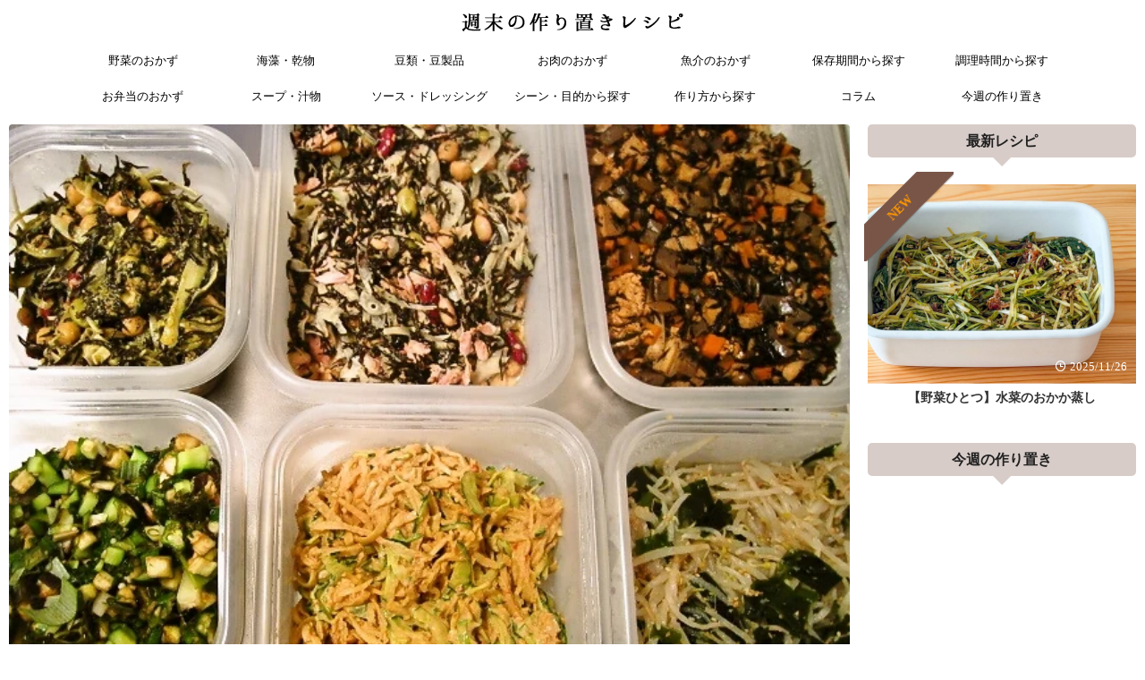

--- FILE ---
content_type: text/html; charset=UTF-8
request_url: https://mayukitchen.com/20141005cook-ahead/
body_size: 28922
content:
<!DOCTYPE html>
<html lang="ja" class="s-navi-search-overlay  toc-style-check">
<!--<![endif]-->
<head prefix="og: http://ogp.me/ns# fb: http://ogp.me/ns/fb# article: http://ogp.me/ns/article#">
<script async src="https://www.googletagmanager.com/gtag/js?id=UA-49265001-1" type="16b0060769981b688e3028e3-text/javascript"></script>
<script type="16b0060769981b688e3028e3-text/javascript">window.dataLayer=window.dataLayer||[];
function gtag(){dataLayer.push(arguments);}
gtag('js', new Date());
gtag('config', 'UA-49265001-1');</script>
<meta charset="UTF-8">
<meta name="viewport" content="width=device-width,initial-scale=1.0,user-scalable=no,viewport-fit=cover">
<meta name="format-detection" content="telephone=no">
<meta name="referrer" content="no-referrer-when-downgrade"/>
<link rel="alternate" type="application/rss+xml" title="週末の作り置きレシピ RSS Feed" href="https://mayukitchen.com/feed/"/>
<link rel="pingback" href="https://mayukitchen.com/xmlrpc.php">
<script data-cfasync="false" data-no-defer="1" data-no-minify="1" data-no-optimize="1">var ewww_webp_supported=!1;function check_webp_feature(A,e){var w;e=void 0!==e?e:function(){},ewww_webp_supported?e(ewww_webp_supported):((w=new Image).onload=function(){ewww_webp_supported=0<w.width&&0<w.height,e&&e(ewww_webp_supported)},w.onerror=function(){e&&e(!1)},w.src="data:image/webp;base64,"+{alpha:"UklGRkoAAABXRUJQVlA4WAoAAAAQAAAAAAAAAAAAQUxQSAwAAAARBxAR/Q9ERP8DAABWUDggGAAAABQBAJ0BKgEAAQAAAP4AAA3AAP7mtQAAAA=="}[A])}check_webp_feature("alpha");</script><script data-cfasync="false" data-no-defer="1" data-no-minify="1" data-no-optimize="1">var Arrive=function(c,w){"use strict";if(c.MutationObserver&&"undefined"!=typeof HTMLElement){var r,a=0,u=(r=HTMLElement.prototype.matches||HTMLElement.prototype.webkitMatchesSelector||HTMLElement.prototype.mozMatchesSelector||HTMLElement.prototype.msMatchesSelector,{matchesSelector:function(e,t){return e instanceof HTMLElement&&r.call(e,t)},addMethod:function(e,t,r){var a=e[t];e[t]=function(){return r.length==arguments.length?r.apply(this,arguments):"function"==typeof a?a.apply(this,arguments):void 0}},callCallbacks:function(e,t){t&&t.options.onceOnly&&1==t.firedElems.length&&(e=[e[0]]);for(var r,a=0;r=e[a];a++)r&&r.callback&&r.callback.call(r.elem,r.elem);t&&t.options.onceOnly&&1==t.firedElems.length&&t.me.unbindEventWithSelectorAndCallback.call(t.target,t.selector,t.callback)},checkChildNodesRecursively:function(e,t,r,a){for(var i,n=0;i=e[n];n++)r(i,t,a)&&a.push({callback:t.callback,elem:i}),0<i.childNodes.length&&u.checkChildNodesRecursively(i.childNodes,t,r,a)},mergeArrays:function(e,t){var r,a={};for(r in e)e.hasOwnProperty(r)&&(a[r]=e[r]);for(r in t)t.hasOwnProperty(r)&&(a[r]=t[r]);return a},toElementsArray:function(e){return e=void 0!==e&&("number"!=typeof e.length||e===c)?[e]:e}}),e=(l.prototype.addEvent=function(e,t,r,a){a={target:e,selector:t,options:r,callback:a,firedElems:[]};return this._beforeAdding&&this._beforeAdding(a),this._eventsBucket.push(a),a},l.prototype.removeEvent=function(e){for(var t,r=this._eventsBucket.length-1;t=this._eventsBucket[r];r--)e(t)&&(this._beforeRemoving&&this._beforeRemoving(t),(t=this._eventsBucket.splice(r,1))&&t.length&&(t[0].callback=null))},l.prototype.beforeAdding=function(e){this._beforeAdding=e},l.prototype.beforeRemoving=function(e){this._beforeRemoving=e},l),t=function(i,n){var o=new e,l=this,s={fireOnAttributesModification:!1};return o.beforeAdding(function(t){var e=t.target;e!==c.document&&e!==c||(e=document.getElementsByTagName("html")[0]);var r=new MutationObserver(function(e){n.call(this,e,t)}),a=i(t.options);r.observe(e,a),t.observer=r,t.me=l}),o.beforeRemoving(function(e){e.observer.disconnect()}),this.bindEvent=function(e,t,r){t=u.mergeArrays(s,t);for(var a=u.toElementsArray(this),i=0;i<a.length;i++)o.addEvent(a[i],e,t,r)},this.unbindEvent=function(){var r=u.toElementsArray(this);o.removeEvent(function(e){for(var t=0;t<r.length;t++)if(this===w||e.target===r[t])return!0;return!1})},this.unbindEventWithSelectorOrCallback=function(r){var a=u.toElementsArray(this),i=r,e="function"==typeof r?function(e){for(var t=0;t<a.length;t++)if((this===w||e.target===a[t])&&e.callback===i)return!0;return!1}:function(e){for(var t=0;t<a.length;t++)if((this===w||e.target===a[t])&&e.selector===r)return!0;return!1};o.removeEvent(e)},this.unbindEventWithSelectorAndCallback=function(r,a){var i=u.toElementsArray(this);o.removeEvent(function(e){for(var t=0;t<i.length;t++)if((this===w||e.target===i[t])&&e.selector===r&&e.callback===a)return!0;return!1})},this},i=new function(){var s={fireOnAttributesModification:!1,onceOnly:!1,existing:!1};function n(e,t,r){return!(!u.matchesSelector(e,t.selector)||(e._id===w&&(e._id=a++),-1!=t.firedElems.indexOf(e._id)))&&(t.firedElems.push(e._id),!0)}var c=(i=new t(function(e){var t={attributes:!1,childList:!0,subtree:!0};return e.fireOnAttributesModification&&(t.attributes=!0),t},function(e,i){e.forEach(function(e){var t=e.addedNodes,r=e.target,a=[];null!==t&&0<t.length?u.checkChildNodesRecursively(t,i,n,a):"attributes"===e.type&&n(r,i)&&a.push({callback:i.callback,elem:r}),u.callCallbacks(a,i)})})).bindEvent;return i.bindEvent=function(e,t,r){t=void 0===r?(r=t,s):u.mergeArrays(s,t);var a=u.toElementsArray(this);if(t.existing){for(var i=[],n=0;n<a.length;n++)for(var o=a[n].querySelectorAll(e),l=0;l<o.length;l++)i.push({callback:r,elem:o[l]});if(t.onceOnly&&i.length)return r.call(i[0].elem,i[0].elem);setTimeout(u.callCallbacks,1,i)}c.call(this,e,t,r)},i},o=new function(){var a={};function i(e,t){return u.matchesSelector(e,t.selector)}var n=(o=new t(function(){return{childList:!0,subtree:!0}},function(e,r){e.forEach(function(e){var t=e.removedNodes,e=[];null!==t&&0<t.length&&u.checkChildNodesRecursively(t,r,i,e),u.callCallbacks(e,r)})})).bindEvent;return o.bindEvent=function(e,t,r){t=void 0===r?(r=t,a):u.mergeArrays(a,t),n.call(this,e,t,r)},o};d(HTMLElement.prototype),d(NodeList.prototype),d(HTMLCollection.prototype),d(HTMLDocument.prototype),d(Window.prototype);var n={};return s(i,n,"unbindAllArrive"),s(o,n,"unbindAllLeave"),n}function l(){this._eventsBucket=[],this._beforeAdding=null,this._beforeRemoving=null}function s(e,t,r){u.addMethod(t,r,e.unbindEvent),u.addMethod(t,r,e.unbindEventWithSelectorOrCallback),u.addMethod(t,r,e.unbindEventWithSelectorAndCallback)}function d(e){e.arrive=i.bindEvent,s(i,e,"unbindArrive"),e.leave=o.bindEvent,s(o,e,"unbindLeave")}}(window,void 0),ewww_webp_supported=!1;function check_webp_feature(e,t){var r;ewww_webp_supported?t(ewww_webp_supported):((r=new Image).onload=function(){ewww_webp_supported=0<r.width&&0<r.height,t(ewww_webp_supported)},r.onerror=function(){t(!1)},r.src="data:image/webp;base64,"+{alpha:"UklGRkoAAABXRUJQVlA4WAoAAAAQAAAAAAAAAAAAQUxQSAwAAAARBxAR/Q9ERP8DAABWUDggGAAAABQBAJ0BKgEAAQAAAP4AAA3AAP7mtQAAAA==",animation:"UklGRlIAAABXRUJQVlA4WAoAAAASAAAAAAAAAAAAQU5JTQYAAAD/////AABBTk1GJgAAAAAAAAAAAAAAAAAAAGQAAABWUDhMDQAAAC8AAAAQBxAREYiI/gcA"}[e])}function ewwwLoadImages(e){if(e){for(var t=document.querySelectorAll(".batch-image img, .image-wrapper a, .ngg-pro-masonry-item a, .ngg-galleria-offscreen-seo-wrapper a"),r=0,a=t.length;r<a;r++)ewwwAttr(t[r],"data-src",t[r].getAttribute("data-webp")),ewwwAttr(t[r],"data-thumbnail",t[r].getAttribute("data-webp-thumbnail"));for(var i=document.querySelectorAll("div.woocommerce-product-gallery__image"),r=0,a=i.length;r<a;r++)ewwwAttr(i[r],"data-thumb",i[r].getAttribute("data-webp-thumb"))}for(var n=document.querySelectorAll("video"),r=0,a=n.length;r<a;r++)ewwwAttr(n[r],"poster",e?n[r].getAttribute("data-poster-webp"):n[r].getAttribute("data-poster-image"));for(var o,l=document.querySelectorAll("img.ewww_webp_lazy_load"),r=0,a=l.length;r<a;r++)e&&(ewwwAttr(l[r],"data-lazy-srcset",l[r].getAttribute("data-lazy-srcset-webp")),ewwwAttr(l[r],"data-srcset",l[r].getAttribute("data-srcset-webp")),ewwwAttr(l[r],"data-lazy-src",l[r].getAttribute("data-lazy-src-webp")),ewwwAttr(l[r],"data-src",l[r].getAttribute("data-src-webp")),ewwwAttr(l[r],"data-orig-file",l[r].getAttribute("data-webp-orig-file")),ewwwAttr(l[r],"data-medium-file",l[r].getAttribute("data-webp-medium-file")),ewwwAttr(l[r],"data-large-file",l[r].getAttribute("data-webp-large-file")),null!=(o=l[r].getAttribute("srcset"))&&!1!==o&&o.includes("R0lGOD")&&ewwwAttr(l[r],"src",l[r].getAttribute("data-lazy-src-webp"))),l[r].className=l[r].className.replace(/\bewww_webp_lazy_load\b/,"");for(var s=document.querySelectorAll(".ewww_webp"),r=0,a=s.length;r<a;r++)e?(ewwwAttr(s[r],"srcset",s[r].getAttribute("data-srcset-webp")),ewwwAttr(s[r],"src",s[r].getAttribute("data-src-webp")),ewwwAttr(s[r],"data-orig-file",s[r].getAttribute("data-webp-orig-file")),ewwwAttr(s[r],"data-medium-file",s[r].getAttribute("data-webp-medium-file")),ewwwAttr(s[r],"data-large-file",s[r].getAttribute("data-webp-large-file")),ewwwAttr(s[r],"data-large_image",s[r].getAttribute("data-webp-large_image")),ewwwAttr(s[r],"data-src",s[r].getAttribute("data-webp-src"))):(ewwwAttr(s[r],"srcset",s[r].getAttribute("data-srcset-img")),ewwwAttr(s[r],"src",s[r].getAttribute("data-src-img"))),s[r].className=s[r].className.replace(/\bewww_webp\b/,"ewww_webp_loaded");window.jQuery&&jQuery.fn.isotope&&jQuery.fn.imagesLoaded&&(jQuery(".fusion-posts-container-infinite").imagesLoaded(function(){jQuery(".fusion-posts-container-infinite").hasClass("isotope")&&jQuery(".fusion-posts-container-infinite").isotope()}),jQuery(".fusion-portfolio:not(.fusion-recent-works) .fusion-portfolio-wrapper").imagesLoaded(function(){jQuery(".fusion-portfolio:not(.fusion-recent-works) .fusion-portfolio-wrapper").isotope()}))}function ewwwWebPInit(e){ewwwLoadImages(e),ewwwNggLoadGalleries(e),document.arrive(".ewww_webp",function(){ewwwLoadImages(e)}),document.arrive(".ewww_webp_lazy_load",function(){ewwwLoadImages(e)}),document.arrive("videos",function(){ewwwLoadImages(e)}),"loading"==document.readyState?document.addEventListener("DOMContentLoaded",ewwwJSONParserInit):("undefined"!=typeof galleries&&ewwwNggParseGalleries(e),ewwwWooParseVariations(e))}function ewwwAttr(e,t,r){null!=r&&!1!==r&&e.setAttribute(t,r)}function ewwwJSONParserInit(){"undefined"!=typeof galleries&&check_webp_feature("alpha",ewwwNggParseGalleries),check_webp_feature("alpha",ewwwWooParseVariations)}function ewwwWooParseVariations(e){if(e)for(var t=document.querySelectorAll("form.variations_form"),r=0,a=t.length;r<a;r++){var i=t[r].getAttribute("data-product_variations"),n=!1;try{for(var o in i=JSON.parse(i))void 0!==i[o]&&void 0!==i[o].image&&(void 0!==i[o].image.src_webp&&(i[o].image.src=i[o].image.src_webp,n=!0),void 0!==i[o].image.srcset_webp&&(i[o].image.srcset=i[o].image.srcset_webp,n=!0),void 0!==i[o].image.full_src_webp&&(i[o].image.full_src=i[o].image.full_src_webp,n=!0),void 0!==i[o].image.gallery_thumbnail_src_webp&&(i[o].image.gallery_thumbnail_src=i[o].image.gallery_thumbnail_src_webp,n=!0),void 0!==i[o].image.thumb_src_webp&&(i[o].image.thumb_src=i[o].image.thumb_src_webp,n=!0));n&&ewwwAttr(t[r],"data-product_variations",JSON.stringify(i))}catch(e){}}}function ewwwNggParseGalleries(e){if(e)for(var t in galleries){var r=galleries[t];galleries[t].images_list=ewwwNggParseImageList(r.images_list)}}function ewwwNggLoadGalleries(e){e&&document.addEventListener("ngg.galleria.themeadded",function(e,t){window.ngg_galleria._create_backup=window.ngg_galleria.create,window.ngg_galleria.create=function(e,t){var r=$(e).data("id");return galleries["gallery_"+r].images_list=ewwwNggParseImageList(galleries["gallery_"+r].images_list),window.ngg_galleria._create_backup(e,t)}})}function ewwwNggParseImageList(e){for(var t in e){var r=e[t];if(void 0!==r["image-webp"]&&(e[t].image=r["image-webp"],delete e[t]["image-webp"]),void 0!==r["thumb-webp"]&&(e[t].thumb=r["thumb-webp"],delete e[t]["thumb-webp"]),void 0!==r.full_image_webp&&(e[t].full_image=r.full_image_webp,delete e[t].full_image_webp),void 0!==r.srcsets)for(var a in r.srcsets)nggSrcset=r.srcsets[a],void 0!==r.srcsets[a+"-webp"]&&(e[t].srcsets[a]=r.srcsets[a+"-webp"],delete e[t].srcsets[a+"-webp"]);if(void 0!==r.full_srcsets)for(var i in r.full_srcsets)nggFSrcset=r.full_srcsets[i],void 0!==r.full_srcsets[i+"-webp"]&&(e[t].full_srcsets[i]=r.full_srcsets[i+"-webp"],delete e[t].full_srcsets[i+"-webp"])}return e}check_webp_feature("alpha",ewwwWebPInit);</script><meta name='robots' content='max-image-preview:large'/>
<title>2014年10月5日の作り置き - 週末の作り置きレシピ</title>
<link rel="alternate" title="oEmbed (JSON)" type="application/json+oembed" href="https://mayukitchen.com/wp-json/oembed/1.0/embed?url=https%3A%2F%2Fmayukitchen.com%2F20141005cook-ahead%2F"/>
<link rel="alternate" title="oEmbed (XML)" type="text/xml+oembed" href="https://mayukitchen.com/wp-json/oembed/1.0/embed?url=https%3A%2F%2Fmayukitchen.com%2F20141005cook-ahead%2F&#038;format=xml"/>
<style id='wp-img-auto-sizes-contain-inline-css'>img:is([sizes=auto i],[sizes^="auto," i]){contain-intrinsic-size:3000px 1500px}</style>
<style id='wp-block-library-inline-css'>:root{--wp-block-synced-color:#7a00df;--wp-block-synced-color--rgb:122,0,223;--wp-bound-block-color:var(--wp-block-synced-color);--wp-editor-canvas-background:#ddd;--wp-admin-theme-color:#007cba;--wp-admin-theme-color--rgb:0,124,186;--wp-admin-theme-color-darker-10:#006ba1;--wp-admin-theme-color-darker-10--rgb:0,107,160.5;--wp-admin-theme-color-darker-20:#005a87;--wp-admin-theme-color-darker-20--rgb:0,90,135;--wp-admin-border-width-focus:2px}@media (min-resolution:192dpi){:root{--wp-admin-border-width-focus:1.5px}}.wp-element-button{cursor:pointer}:root .has-very-light-gray-background-color{background-color:#eee}:root .has-very-dark-gray-background-color{background-color:#313131}:root .has-very-light-gray-color{color:#eee}:root .has-very-dark-gray-color{color:#313131}:root .has-vivid-green-cyan-to-vivid-cyan-blue-gradient-background{background:linear-gradient(135deg,#00d084,#0693e3)}:root .has-purple-crush-gradient-background{background:linear-gradient(135deg,#34e2e4,#4721fb 50%,#ab1dfe)}:root .has-hazy-dawn-gradient-background{background:linear-gradient(135deg,#faaca8,#dad0ec)}:root .has-subdued-olive-gradient-background{background:linear-gradient(135deg,#fafae1,#67a671)}:root .has-atomic-cream-gradient-background{background:linear-gradient(135deg,#fdd79a,#004a59)}:root .has-nightshade-gradient-background{background:linear-gradient(135deg,#330968,#31cdcf)}:root .has-midnight-gradient-background{background:linear-gradient(135deg,#020381,#2874fc)}:root{--wp--preset--font-size--normal:16px;--wp--preset--font-size--huge:42px}.has-regular-font-size{font-size:1em}.has-larger-font-size{font-size:2.625em}.has-normal-font-size{font-size:var(--wp--preset--font-size--normal)}.has-huge-font-size{font-size:var(--wp--preset--font-size--huge)}.has-text-align-center{text-align:center}.has-text-align-left{text-align:left}.has-text-align-right{text-align:right}.has-fit-text{white-space:nowrap!important}#end-resizable-editor-section{display:none}.aligncenter{clear:both}.items-justified-left{justify-content:flex-start}.items-justified-center{justify-content:center}.items-justified-right{justify-content:flex-end}.items-justified-space-between{justify-content:space-between}.screen-reader-text{border:0;clip-path:inset(50%);height:1px;margin:-1px;overflow:hidden;padding:0;position:absolute;width:1px;word-wrap:normal!important}.screen-reader-text:focus{background-color:#ddd;clip-path:none;color:#444;display:block;font-size:1em;height:auto;left:5px;line-height:normal;padding:15px 23px 14px;text-decoration:none;top:5px;width:auto;z-index:100000}html :where(.has-border-color){border-style:solid}html :where([style*=border-top-color]){border-top-style:solid}html :where([style*=border-right-color]){border-right-style:solid}html :where([style*=border-bottom-color]){border-bottom-style:solid}html :where([style*=border-left-color]){border-left-style:solid}html :where([style*=border-width]){border-style:solid}html :where([style*=border-top-width]){border-top-style:solid}html :where([style*=border-right-width]){border-right-style:solid}html :where([style*=border-bottom-width]){border-bottom-style:solid}html :where([style*=border-left-width]){border-left-style:solid}html :where(img[class*=wp-image-]){height:auto;max-width:100%}:where(figure){margin:0 0 1em}html :where(.is-position-sticky){--wp-admin--admin-bar--position-offset:var(--wp-admin--admin-bar--height,0px)}@media screen and (max-width:600px){html :where(.is-position-sticky){--wp-admin--admin-bar--position-offset:0px}}</style><style id='global-styles-inline-css'>:root{--wp--preset--aspect-ratio--square:1;--wp--preset--aspect-ratio--4-3:4/3;--wp--preset--aspect-ratio--3-4:3/4;--wp--preset--aspect-ratio--3-2:3/2;--wp--preset--aspect-ratio--2-3:2/3;--wp--preset--aspect-ratio--16-9:16/9;--wp--preset--aspect-ratio--9-16:9/16;--wp--preset--color--black:#000000;--wp--preset--color--cyan-bluish-gray:#abb8c3;--wp--preset--color--white:#ffffff;--wp--preset--color--pale-pink:#f78da7;--wp--preset--color--vivid-red:#cf2e2e;--wp--preset--color--luminous-vivid-orange:#ff6900;--wp--preset--color--luminous-vivid-amber:#fcb900;--wp--preset--color--light-green-cyan:#eefaff;--wp--preset--color--vivid-green-cyan:#00d084;--wp--preset--color--pale-cyan-blue:#8ed1fc;--wp--preset--color--vivid-cyan-blue:#0693e3;--wp--preset--color--vivid-purple:#9b51e0;--wp--preset--color--soft-red:#e92f3d;--wp--preset--color--light-grayish-red:#fdf0f2;--wp--preset--color--vivid-yellow:#ffc107;--wp--preset--color--very-pale-yellow:#fffde7;--wp--preset--color--very-light-gray:#fafafa;--wp--preset--color--very-dark-gray:#313131;--wp--preset--color--original-color-a:#43a047;--wp--preset--color--original-color-b:#795548;--wp--preset--color--original-color-c:#ec407a;--wp--preset--color--original-color-d:#9e9d24;--wp--preset--gradient--vivid-cyan-blue-to-vivid-purple:linear-gradient(135deg,rgb(6,147,227) 0%,rgb(155,81,224) 100%);--wp--preset--gradient--light-green-cyan-to-vivid-green-cyan:linear-gradient(135deg,rgb(122,220,180) 0%,rgb(0,208,130) 100%);--wp--preset--gradient--luminous-vivid-amber-to-luminous-vivid-orange:linear-gradient(135deg,rgb(252,185,0) 0%,rgb(255,105,0) 100%);--wp--preset--gradient--luminous-vivid-orange-to-vivid-red:linear-gradient(135deg,rgb(255,105,0) 0%,rgb(207,46,46) 100%);--wp--preset--gradient--very-light-gray-to-cyan-bluish-gray:linear-gradient(135deg,rgb(238,238,238) 0%,rgb(169,184,195) 100%);--wp--preset--gradient--cool-to-warm-spectrum:linear-gradient(135deg,rgb(74,234,220) 0%,rgb(151,120,209) 20%,rgb(207,42,186) 40%,rgb(238,44,130) 60%,rgb(251,105,98) 80%,rgb(254,248,76) 100%);--wp--preset--gradient--blush-light-purple:linear-gradient(135deg,rgb(255,206,236) 0%,rgb(152,150,240) 100%);--wp--preset--gradient--blush-bordeaux:linear-gradient(135deg,rgb(254,205,165) 0%,rgb(254,45,45) 50%,rgb(107,0,62) 100%);--wp--preset--gradient--luminous-dusk:linear-gradient(135deg,rgb(255,203,112) 0%,rgb(199,81,192) 50%,rgb(65,88,208) 100%);--wp--preset--gradient--pale-ocean:linear-gradient(135deg,rgb(255,245,203) 0%,rgb(182,227,212) 50%,rgb(51,167,181) 100%);--wp--preset--gradient--electric-grass:linear-gradient(135deg,rgb(202,248,128) 0%,rgb(113,206,126) 100%);--wp--preset--gradient--midnight:linear-gradient(135deg,rgb(2,3,129) 0%,rgb(40,116,252) 100%);--wp--preset--font-size--small:.8em;--wp--preset--font-size--medium:20px;--wp--preset--font-size--large:1.5em;--wp--preset--font-size--x-large:42px;--wp--preset--font-size--st-regular:1em;--wp--preset--font-size--huge:3em;--wp--preset--spacing--20:0.44rem;--wp--preset--spacing--30:0.67rem;--wp--preset--spacing--40:1rem;--wp--preset--spacing--50:1.5rem;--wp--preset--spacing--60:2.25rem;--wp--preset--spacing--70:3.38rem;--wp--preset--spacing--80:5.06rem;--wp--preset--shadow--natural:6px 6px 9px rgba(0, 0, 0, 0.2);--wp--preset--shadow--deep:12px 12px 50px rgba(0, 0, 0, 0.4);--wp--preset--shadow--sharp:6px 6px 0px rgba(0, 0, 0, 0.2);--wp--preset--shadow--outlined:6px 6px 0px -3px rgb(255, 255, 255), 6px 6px rgb(0, 0, 0);--wp--preset--shadow--crisp:6px 6px 0px rgb(0, 0, 0);}:where(.is-layout-flex){gap:0.5em;}:where(.is-layout-grid){gap:0.5em;}body .is-layout-flex{display:flex;}.is-layout-flex{flex-wrap:wrap;align-items:center;}.is-layout-flex > :is(*, div){margin:0;}body .is-layout-grid{display:grid;}.is-layout-grid > :is(*, div){margin:0;}:where(.wp-block-columns.is-layout-flex){gap:2em;}:where(.wp-block-columns.is-layout-grid){gap:2em;}:where(.wp-block-post-template.is-layout-flex){gap:1.25em;}:where(.wp-block-post-template.is-layout-grid){gap:1.25em;}.has-black-color{color:var(--wp--preset--color--black) !important;}.has-cyan-bluish-gray-color{color:var(--wp--preset--color--cyan-bluish-gray) !important;}.has-white-color{color:var(--wp--preset--color--white) !important;}.has-pale-pink-color{color:var(--wp--preset--color--pale-pink) !important;}.has-vivid-red-color{color:var(--wp--preset--color--vivid-red) !important;}.has-luminous-vivid-orange-color{color:var(--wp--preset--color--luminous-vivid-orange) !important;}.has-luminous-vivid-amber-color{color:var(--wp--preset--color--luminous-vivid-amber) !important;}.has-light-green-cyan-color{color:var(--wp--preset--color--light-green-cyan) !important;}.has-vivid-green-cyan-color{color:var(--wp--preset--color--vivid-green-cyan) !important;}.has-pale-cyan-blue-color{color:var(--wp--preset--color--pale-cyan-blue) !important;}.has-vivid-cyan-blue-color{color:var(--wp--preset--color--vivid-cyan-blue) !important;}.has-vivid-purple-color{color:var(--wp--preset--color--vivid-purple) !important;}.has-black-background-color{background-color:var(--wp--preset--color--black) !important;}.has-cyan-bluish-gray-background-color{background-color:var(--wp--preset--color--cyan-bluish-gray) !important;}.has-white-background-color{background-color:var(--wp--preset--color--white) !important;}.has-pale-pink-background-color{background-color:var(--wp--preset--color--pale-pink) !important;}.has-vivid-red-background-color{background-color:var(--wp--preset--color--vivid-red) !important;}.has-luminous-vivid-orange-background-color{background-color:var(--wp--preset--color--luminous-vivid-orange) !important;}.has-luminous-vivid-amber-background-color{background-color:var(--wp--preset--color--luminous-vivid-amber) !important;}.has-light-green-cyan-background-color{background-color:var(--wp--preset--color--light-green-cyan) !important;}.has-vivid-green-cyan-background-color{background-color:var(--wp--preset--color--vivid-green-cyan) !important;}.has-pale-cyan-blue-background-color{background-color:var(--wp--preset--color--pale-cyan-blue) !important;}.has-vivid-cyan-blue-background-color{background-color:var(--wp--preset--color--vivid-cyan-blue) !important;}.has-vivid-purple-background-color{background-color:var(--wp--preset--color--vivid-purple) !important;}.has-black-border-color{border-color:var(--wp--preset--color--black) !important;}.has-cyan-bluish-gray-border-color{border-color:var(--wp--preset--color--cyan-bluish-gray) !important;}.has-white-border-color{border-color:var(--wp--preset--color--white) !important;}.has-pale-pink-border-color{border-color:var(--wp--preset--color--pale-pink) !important;}.has-vivid-red-border-color{border-color:var(--wp--preset--color--vivid-red) !important;}.has-luminous-vivid-orange-border-color{border-color:var(--wp--preset--color--luminous-vivid-orange) !important;}.has-luminous-vivid-amber-border-color{border-color:var(--wp--preset--color--luminous-vivid-amber) !important;}.has-light-green-cyan-border-color{border-color:var(--wp--preset--color--light-green-cyan) !important;}.has-vivid-green-cyan-border-color{border-color:var(--wp--preset--color--vivid-green-cyan) !important;}.has-pale-cyan-blue-border-color{border-color:var(--wp--preset--color--pale-cyan-blue) !important;}.has-vivid-cyan-blue-border-color{border-color:var(--wp--preset--color--vivid-cyan-blue) !important;}.has-vivid-purple-border-color{border-color:var(--wp--preset--color--vivid-purple) !important;}.has-vivid-cyan-blue-to-vivid-purple-gradient-background{background:var(--wp--preset--gradient--vivid-cyan-blue-to-vivid-purple) !important;}.has-light-green-cyan-to-vivid-green-cyan-gradient-background{background:var(--wp--preset--gradient--light-green-cyan-to-vivid-green-cyan) !important;}.has-luminous-vivid-amber-to-luminous-vivid-orange-gradient-background{background:var(--wp--preset--gradient--luminous-vivid-amber-to-luminous-vivid-orange) !important;}.has-luminous-vivid-orange-to-vivid-red-gradient-background{background:var(--wp--preset--gradient--luminous-vivid-orange-to-vivid-red) !important;}.has-very-light-gray-to-cyan-bluish-gray-gradient-background{background:var(--wp--preset--gradient--very-light-gray-to-cyan-bluish-gray) !important;}.has-cool-to-warm-spectrum-gradient-background{background:var(--wp--preset--gradient--cool-to-warm-spectrum) !important;}.has-blush-light-purple-gradient-background{background:var(--wp--preset--gradient--blush-light-purple) !important;}.has-blush-bordeaux-gradient-background{background:var(--wp--preset--gradient--blush-bordeaux) !important;}.has-luminous-dusk-gradient-background{background:var(--wp--preset--gradient--luminous-dusk) !important;}.has-pale-ocean-gradient-background{background:var(--wp--preset--gradient--pale-ocean) !important;}.has-electric-grass-gradient-background{background:var(--wp--preset--gradient--electric-grass) !important;}.has-midnight-gradient-background{background:var(--wp--preset--gradient--midnight) !important;}.has-small-font-size{font-size:var(--wp--preset--font-size--small) !important;}.has-medium-font-size{font-size:var(--wp--preset--font-size--medium) !important;}.has-large-font-size{font-size:var(--wp--preset--font-size--large) !important;}.has-x-large-font-size{font-size:var(--wp--preset--font-size--x-large) !important;}</style>
<style id='classic-theme-styles-inline-css'>.wp-block-button__link{color:#fff;background-color:#32373c;border-radius:9999px;box-shadow:none;text-decoration:none;padding:calc(.667em + 2px) calc(1.333em + 2px);font-size:1.125em}.wp-block-file__button{background:#32373c;color:#fff;text-decoration:none}</style>
<link rel="stylesheet" type="text/css" href="//mayukitchen.com/wp-content/cache/wpfc-minified/manpffm9/40l1w.css" media="all"/>
<link rel="https://api.w.org/" href="https://mayukitchen.com/wp-json/"/><link rel="alternate" title="JSON" type="application/json" href="https://mayukitchen.com/wp-json/wp/v2/posts/1736"/>
<script type="application/ld+json">{"@context":"https:\/\/schema.org\/","@type":"BlogPosting","mainEntityOfPage":{"@type":"WebPage","@id":"https:\/\/mayukitchen.com\/20141005cook-ahead\/"},"url":"https:\/\/mayukitchen.com\/20141005cook-ahead\/","headline":"2014年10月5日の作り置き","datePublished":"2014-10-05T21:11:02+09:00","dateModified":"2014-10-19T13:07:13+09:00","publisher":{"@type":"Organization","@id":"https:\/\/mayukitchen.com\/#organization","name":"スガ","logo":{"@type":"ImageObject","url":"","width":600,"height":60}},"image":{"@type":"ImageObject","url":"https:\/\/mayukitchen.com\/wp-content\/uploads\/foodpic5429527.jpg","width":696,"height":480},"articleSection":"今週の作り置き","description":"東京は一気に肌寒くなりました。 いくら体温が高めの私でも、今日はさすがに半袖1枚での外出は寒かった","author":{"@type":"Person","name":"スガ","url":"https:\/\/mayukitchen.com\/author\/vogelzugs\/","description":"中の人です。レシピ作成含め、このWebサイト運営全般をやっています。娘2人、孫娘3人います。リコーダーとクラリネットが吹ける、酒好きの走る会社員兼料理家です。関西出身。","image":{"@type":"ImageObject","url":"https:\/\/mayukitchen.com\/wp-content\/uploads\/profile-s-96x96.jpg","height":96,"width":96},"sameAs":["https:\/\/mayukitchen.com\/","https:\/\/www.facebook.com\/mayu.suga.7","https:\/\/twitter.com\/https:\/\/twitter.com\/sgmy","https:\/\/www.instagram.com\/sgmy\/"]}}</script>
<script type="application/ld+json">{"@context":"https://schema.org","@type":"Recipe","name":"2014u5e7410u67085u65e5u306eu4f5cu308au7f6eu304d","image":{"@type":"ImageObject","url":"https://mayukitchen.com/wp-content/uploads/foodpic5429527.jpg","width":640,"height":480},"author":{"@type":"Person","name":"u30b9u30ac"},"aggregateRating":{"@type":"AggregateRating","ratingValue":"5"}}</script><script type="application/ld+json">{"@context":"https:\/\/schema.org","@type":"WebSite","name":"\u9031\u672b\u306e\u4f5c\u308a\u7f6e\u304d\u30ec\u30b7\u30d4","url":"https:\/\/mayukitchen.com","potentialAction":[{"@type":"SearchAction","target":"https:\/\/mayukitchen.com\/?s={search_term_string}","query-input":"required name=search_term_string"}]}</script><meta name="robots" content="index, follow"/>
<meta name="thumbnail" content="https://mayukitchen.com/wp-content/uploads/foodpic5429527.jpg">
<meta name="google-site-verification" content="UavHoDc61h4RT-DTfkLOvgG4EoC1zNjj8eRQSR8mUMI"/>
<link rel="canonical" href="https://mayukitchen.com/20141005cook-ahead/"/>
<style id="wpsp-style-frontend"></style>
<link rel="icon" href="https://mayukitchen.com/wp-content/uploads/cropped-iconv2-1-1-32x32.png" sizes="32x32"/>
<link rel="icon" href="https://mayukitchen.com/wp-content/uploads/cropped-iconv2-1-1-192x192.png" sizes="192x192"/>
<link rel="apple-touch-icon" href="https://mayukitchen.com/wp-content/uploads/cropped-iconv2-1-1-180x180.png"/>
<meta name="msapplication-TileImage" content="https://mayukitchen.com/wp-content/uploads/cropped-iconv2-1-1-270x270.png"/>
<style id="wp-custom-css">.booklink-box, .kaerebalink-box{padding:25px;margin-bottom:10px;border:double #CCC;overflow:hidden;font-size:small;}
.booklink-image, .kaerebalink-image{margin:0 15px 0 0;float:left;min-width:160px;text-align:center;}
.booklink-image img, .kaerebalink-image img{margin:0 auto;text-align:center;}
.booklink-info, .kaerebalink-info{margin:0;line-height:120%;overflow:hidden;}
.booklink-name, .kaerebalink-name{margin-bottom:24px;line-height:1.5em;}
.booklink-powered-date, .kaerebalink-powered-date{font-size:8px;margin-top:10px;font-family:verdana;line-height:120%;}
.booklink-detail, .kaerebalink-detail{font-size:12px;}
.booklink-powered-date, .kaerebalink-detail{margin-bottom:15px;}
.booklink-link2, .kaerebalink-link1{margin-top:10px;}
.booklink-link2 a, .kaerebalink-link1 a{width:30%;-moz-border-radius:5px;-webkit-border-radius:5px;border-radius:5px;display:inline-block;margin:5px 2px 0 0;padding:10px 1px;text-align:center;float:left;text-decoration:none;font-weight:800;text-shadow:1px 1px 1px #dcdcdc;font-size:12px;color:#fff !important;}
.booklink-link2 a:hover, .kaerebalink-link1 a:hover{opacity:0.6;}
.booklink-link2 a:active
.kaerebalink-link1 a:active{position:relative;top:1px;}
.shoplinkamazon a{color:#FF9901 !important;border:1px solid #FF9901 !important;}
.shoplinkrakuten a{color:#c20004 !important;border:1px solid #c20004 !important;}
.shoplinkkindle a{color:#007dcd !important;border:1px solid #007dcd !important;}
.shoplinkkakakucom a{color:#314995 !important;border:1px solid #314995;}
.shoplinkyahoo a{color:#7b0099 !important;border:1px solid #7b0099 !important;}
.shoplinkofficial a{color:#607D8B !important;border:1px solid #607D8B !important;}
.shoplinkyahoo img{display:none;}
.shoplinkyahoo a{font-size:10px;}
.booklink-footer{display:none;}
@media screen and (max-width:680px){
.booklink-box, .kaerebalink-box{padding:15px;}
.booklink-image, .kaerebalink-image{width:100px !important;min-width:initial;}
.booklink-name > a, .kaerebalink-name > a{font-size:15px;font-weight:bold;}
.booklink-name, .kaerebalink-name{margin-bottom:12px;}
.booklink-powered-date, .kaerebalink-powered-date{margin-top:5px;}
.booklink-link2 a, .kaerebalink-link1 a{width:calc(100% - 4px);-moz-border-radius:5px;-webkit-border-radius:5px;border-radius:5px;margin:2px 0px;padding:10px 0px;}
}
.booklink-box-s, .kaerebalink-box-s{padding:15px;margin-bottom:10px;border:double #CCC;overflow:hidden;font-size:small;}
.booklink-image-s, .kaerebalink-image-s{margin:0 15px 0 0;float:left;width:100px;}
.booklink-image-s img, .kaerebalink-image-s img{margin:0 auto;text-align:center;}
.booklink-info-s, .kaerebalink-info-s{margin:0;line-height:120%;overflow:hidden;}
.booklink-name-s > a, .kaerebalink-name-s > a{font-size:15px;font-weight:bold;}
.booklink-name-s, .kaerebalink-name-s{margin-bottom:12px;line-height:1.5em;}
.booklink-powered-date-s, .kaerebalink-powered-date-s{font-size:10px;margin-top:5px;font-family:verdana;line-height:120%;}
.booklink-detail-s{font-size:12px;}
.booklink-powered-date-s, .kaerebalink-detail-s{margin-bottom:15px;}
.booklink-link2-s, .kaerebalink-link1-s{margin-top:10px;}
.booklink-link2-s a, .kaerebalink-link1-s a{width:calc(100% - 4px);-moz-border-radius:5px;-webkit-border-radius:5px;border-radius:5px;display:inline-block;margin:2px 0px;padding:10px 0px;text-align:center;float:left;text-decoration:none;font-weight:800;text-shadow:1px 1px 1px #dcdcdc;font-size:12px;color:#fff !important;}
.booklink-link2-s a:hover, .kaerebalink-link1-s a:hover{opacity:0.6;}
.booklink-link2-s a:active, .kaerebalink-link1-s a:active{position:relative;top:1px;}
.shoplinkamazon-s a{color:#FF9901 !important;border:1px solid #FF9901 !important;}
.shoplinkrakuten-s a{color:#c20004 !important;border:1px solid #c20004 !important;}
.shoplinkkindle-s a{color:#007dcd !important;border:1px solid #007dcd !important;}
.shoplinkkakakucom a{color:#314995 !important;border:1px solid #314995;}
.shoplinkyahoo a{color:#7b0099 !important;border:1px solid #7b0099 !important;}
.shoplinkofficial a{color:#607D8B !important;border:1px solid #607D8B !important;}
.shoplinkyahoo img{display:none;}
.booklink-footer-s{clear:left;}
.shoplinkyahoo a{font-size:10px;}
.booklink-footer-s{display:none;}
.example_responsive_1{width:300px;height:250px;}
@media(min-width:340px){ .example_responsive_1{width:336px;height:280px;}
}
@media(min-width:800px){ .example_responsive_1{width:728px;height:90px;}
}
.wpp-img img{max-width:100%;width:100%;height:auto;margin:0px 0px 5px 0px;box-shadow:0 2px 5px #999;}
.wpp-container{line-height:1.1em;margin:0px 0px 20px 0px;}
.flowbtn8:before{display:none;}
.flowbtn8{color:#424242!important;
border:solid 1px #000;
background:#fff!important;
border-radius:50%;position:relative;display:inline-block;width:40px;height:40px;font-size:20px;line-height:25px;text-decoration:none;transition:.5s;margin-right:20px;margin-bottom:10px;}
.flowbtn8:hover{color:#fff!important;
border:solid 1px #000;
background:#000!important;
-webkit-transform:translateY(-5px);-ms-transform:translateY(-5px);transform:translateY(-5px);}
.snsbtniti{display:flex;flex-flow:row wrap;justify-content:center;}
.fa-stay{color:#FF9800;}
.fa-up{color:#f44336;}
.fa-down{color:#8BC34A;}
.fa-star{color:#FFC107;}
.grecaptcha-badge{visibility:hidden;}</style>
<meta property="og:locale" content="ja_JP">
<meta property="fb:app_id" content="272930426220634">
<meta property="article:publisher" content="https://www.facebook.com/mayu.suga.7">
<meta property="og:type" content="article">
<meta property="og:title" content="2014年10月5日の作り置き">
<meta property="og:url" content="https://mayukitchen.com/20141005cook-ahead/">
<meta property="og:description" content="東京は一気に肌寒くなりました。 いくら体温が高めの私でも、今日はさすがに半袖1枚での外出は寒かったです。 そろそろ窓全開 ...">
<meta property="og:site_name" content="週末の作り置きレシピ">
<meta property="og:image" content="https://mayukitchen.com/wp-content/uploads/foodpic5429527.jpg">
<meta property="article:published_time" content="2014-10-05T21:11:02+09:00"/>
<meta property="article:author" content="スガ"/>
<meta name="twitter:card" content="summary_large_image">
<meta name="twitter:site" content="@sgmy">
<meta name="twitter:title" content="2014年10月5日の作り置き">
<meta name="twitter:description" content="東京は一気に肌寒くなりました。 いくら体温が高めの私でも、今日はさすがに半袖1枚での外出は寒かったです。 そろそろ窓全開 ...">
<meta name="twitter:image" content="https://mayukitchen.com/wp-content/uploads/foodpic5429527.jpg">
</head>
<body data-rsssl=1 ontouchstart="if (!window.__cfRLUnblockHandlers) return false; " class="wp-singular post-template-default single single-post postid-1736 single-format-standard wp-theme-affinger wp-child-theme-affinger-jet-child wp-schema-pro-2.10.6 st-af-ex single-cat-5 not-front-page" data-cf-modified-16b0060769981b688e3028e3-="">
<div data-cptid="1532446" style="display: block;"></div><div id="st-ami">
<div id="wrapper" ontouchstart="if (!window.__cfRLUnblockHandlers) return false; " data-cf-modified-16b0060769981b688e3028e3-="">
<div id="wrapper-in">
<header id="st-headwide">
<div id="header-full">
<div id="headbox-bg-fixed">
<div id="headbox-bg">
<div id="headbox">
<nav id="s-navi" class="pcnone" data-st-nav data-st-nav-type="normal">
<dl class="acordion is-active" data-st-nav-primary>
<dt class="trigger">
<p class="acordion_button"><span class="op op-menu has-text"><i class="st-fa st-svg-menu"></i></span></p>
<div id="st-mobile-logo"></div></dt>
<dd class="acordion_tree">
<div class="acordion_tree_content">
<div class="menu-menu_new-container"><ul id="menu-menu_new" class="menu"><li id="menu-item-11814" class="menu-item menu-item-type-taxonomy menu-item-object-category menu-item-has-children menu-item-11814"><a href="https://mayukitchen.com/category/recipe/vegetables/"><span class="menu-item-label">野菜のおかず</span></a> <ul class="sub-menu"> <li id="menu-item-15997" class="menu-item menu-item-type-taxonomy menu-item-object-category menu-item-has-children menu-item-15997"><a href="https://mayukitchen.com/category/recipe/vegetables/%e6%98%a5%e3%81%ae%e6%97%ac%e9%87%8e%e8%8f%9c/"><span class="menu-item-label">春の旬野菜</span></a> <ul class="sub-menu"> <li id="menu-item-19513" class="menu-item menu-item-type-taxonomy menu-item-object-category menu-item-19513"><a href="https://mayukitchen.com/category/recipe/vegetables/%e6%98%a5%e3%81%ae%e6%97%ac%e9%87%8e%e8%8f%9c/%e3%83%ac%e3%82%bf%e3%82%b9/"><span class="menu-item-label">レタス</span></a></li> <li id="menu-item-19514" class="menu-item menu-item-type-taxonomy menu-item-object-category menu-item-19514"><a href="https://mayukitchen.com/category/recipe/vegetables/%e6%98%a5%e3%81%ae%e6%97%ac%e9%87%8e%e8%8f%9c/%e3%83%88%e3%83%9e%e3%83%88/"><span class="menu-item-label">トマト</span></a></li> <li id="menu-item-19515" class="menu-item menu-item-type-taxonomy menu-item-object-category menu-item-19515"><a href="https://mayukitchen.com/category/recipe/vegetables/%e6%98%a5%e3%81%ae%e6%97%ac%e9%87%8e%e8%8f%9c/%e9%9d%92%e6%a2%97%e8%8f%9c/"><span class="menu-item-label">青梗菜</span></a></li> <li id="menu-item-22950" class="menu-item menu-item-type-taxonomy menu-item-object-category menu-item-22950"><a href="https://mayukitchen.com/category/recipe/vegetables/%e6%98%a5%e3%81%ae%e6%97%ac%e9%87%8e%e8%8f%9c/%e8%8f%9c%e3%81%ae%e8%8a%b1/"><span class="menu-item-label">菜の花</span></a></li> <li id="menu-item-25762" class="menu-item menu-item-type-taxonomy menu-item-object-category menu-item-25762"><a href="https://mayukitchen.com/category/recipe/vegetables/%e6%98%a5%e3%81%ae%e6%97%ac%e9%87%8e%e8%8f%9c/%e3%82%b9%e3%83%8a%e3%83%83%e3%83%97%e3%81%88%e3%82%93%e3%81%a9%e3%81%86/"><span class="menu-item-label">スナップえんどう</span></a></li> <li id="menu-item-25763" class="menu-item menu-item-type-taxonomy menu-item-object-category menu-item-25763"><a href="https://mayukitchen.com/category/recipe/vegetables/%e6%98%a5%e3%81%ae%e6%97%ac%e9%87%8e%e8%8f%9c/%e3%82%a2%e3%82%b9%e3%83%91%e3%83%a9%e3%82%ac%e3%82%b9/"><span class="menu-item-label">アスパラガス</span></a></li> <li id="menu-item-52384" class="menu-item menu-item-type-taxonomy menu-item-object-category menu-item-52384"><a href="https://mayukitchen.com/category/recipe/vegetables/%e6%98%a5%e3%81%ae%e6%97%ac%e9%87%8e%e8%8f%9c/%e3%83%8b%e3%83%a9/"><span class="menu-item-label">ニラ</span></a></li> <li id="menu-item-19743" class="menu-item menu-item-type-taxonomy menu-item-object-category menu-item-19743"><a href="https://mayukitchen.com/category/recipe/vegetables/%e6%98%a5%e3%81%ae%e6%97%ac%e9%87%8e%e8%8f%9c/%e3%81%b5%e3%81%8d/"><span class="menu-item-label">ふき</span></a></li> <li id="menu-item-19744" class="menu-item menu-item-type-taxonomy menu-item-object-category menu-item-19744"><a href="https://mayukitchen.com/category/recipe/vegetables/%e6%98%a5%e3%81%ae%e6%97%ac%e9%87%8e%e8%8f%9c/%e3%81%9f%e3%81%91%e3%81%ae%e3%81%93/"><span class="menu-item-label">たけのこ</span></a></li> <li id="menu-item-19745" class="menu-item menu-item-type-taxonomy menu-item-object-category menu-item-19745"><a href="https://mayukitchen.com/category/recipe/vegetables/%e6%98%a5%e3%81%ae%e6%97%ac%e9%87%8e%e8%8f%9c/%e3%81%86%e3%81%a9/"><span class="menu-item-label">うど</span></a></li> </ul> </li> <li id="menu-item-15998" class="menu-item menu-item-type-taxonomy menu-item-object-category menu-item-has-children menu-item-15998"><a href="https://mayukitchen.com/category/recipe/vegetables/%e5%a4%8f%e3%81%ae%e6%97%ac%e9%87%8e%e8%8f%9c/"><span class="menu-item-label">夏の旬野菜</span></a> <ul class="sub-menu"> <li id="menu-item-19516" class="menu-item menu-item-type-taxonomy menu-item-object-category menu-item-19516"><a href="https://mayukitchen.com/category/recipe/vegetables/%e5%a4%8f%e3%81%ae%e6%97%ac%e9%87%8e%e8%8f%9c/%e3%81%8d%e3%82%85%e3%81%86%e3%82%8a/"><span class="menu-item-label">きゅうり</span></a></li> <li id="menu-item-19518" class="menu-item menu-item-type-taxonomy menu-item-object-category menu-item-19518"><a href="https://mayukitchen.com/category/recipe/vegetables/%e5%a4%8f%e3%81%ae%e6%97%ac%e9%87%8e%e8%8f%9c/%e3%81%aa%e3%81%99/"><span class="menu-item-label">なす</span></a></li> <li id="menu-item-19517" class="menu-item menu-item-type-taxonomy menu-item-object-category menu-item-19517"><a href="https://mayukitchen.com/category/recipe/vegetables/%e5%a4%8f%e3%81%ae%e6%97%ac%e9%87%8e%e8%8f%9c/%e3%83%94%e3%83%bc%e3%83%9e%e3%83%b3/"><span class="menu-item-label">ピーマン</span></a></li> <li id="menu-item-19520" class="menu-item menu-item-type-taxonomy menu-item-object-category menu-item-19520"><a href="https://mayukitchen.com/category/recipe/vegetables/%e5%a4%8f%e3%81%ae%e6%97%ac%e9%87%8e%e8%8f%9c/%e3%83%91%e3%83%97%e3%83%aa%e3%82%ab/"><span class="menu-item-label">パプリカ</span></a></li> <li id="menu-item-19741" class="menu-item menu-item-type-taxonomy menu-item-object-category menu-item-19741"><a href="https://mayukitchen.com/category/recipe/vegetables/%e5%a4%8f%e3%81%ae%e6%97%ac%e9%87%8e%e8%8f%9c/%e3%82%b4%e3%83%bc%e3%83%a4/"><span class="menu-item-label">ゴーヤ</span></a></li> <li id="menu-item-19742" class="menu-item menu-item-type-taxonomy menu-item-object-category menu-item-19742"><a href="https://mayukitchen.com/category/recipe/vegetables/%e5%a4%8f%e3%81%ae%e6%97%ac%e9%87%8e%e8%8f%9c/%e3%82%ba%e3%83%83%e3%82%ad%e3%83%bc%e3%83%8b/"><span class="menu-item-label">ズッキーニ</span></a></li> <li id="menu-item-26824" class="menu-item menu-item-type-taxonomy menu-item-object-category menu-item-26824"><a href="https://mayukitchen.com/category/recipe/vegetables/%e5%a4%8f%e3%81%ae%e6%97%ac%e9%87%8e%e8%8f%9c/%e5%86%ac%e7%93%9c/"><span class="menu-item-label">冬瓜</span></a></li> <li id="menu-item-88849" class="menu-item menu-item-type-taxonomy menu-item-object-category menu-item-88849"><a href="https://mayukitchen.com/category/recipe/vegetables/%e5%a4%8f%e3%81%ae%e6%97%ac%e9%87%8e%e8%8f%9c/%e7%99%bd%e7%93%9c/"><span class="menu-item-label">白瓜</span></a></li> <li id="menu-item-56976" class="menu-item menu-item-type-taxonomy menu-item-object-category menu-item-56976"><a href="https://mayukitchen.com/category/recipe/vegetables/%e5%a4%8f%e3%81%ae%e6%97%ac%e9%87%8e%e8%8f%9c/%e3%81%84%e3%82%93%e3%81%92%e3%82%93/"><span class="menu-item-label">いんげん</span></a></li> <li id="menu-item-19746" class="menu-item menu-item-type-taxonomy menu-item-object-category menu-item-19746"><a href="https://mayukitchen.com/category/recipe/vegetables/%e5%a4%8f%e3%81%ae%e6%97%ac%e9%87%8e%e8%8f%9c/%e3%81%97%e3%81%97%e3%81%a8%e3%81%86/"><span class="menu-item-label">ししとう</span></a></li> <li id="menu-item-72685" class="menu-item menu-item-type-taxonomy menu-item-object-category menu-item-72685"><a href="https://mayukitchen.com/category/recipe/vegetables/%e5%a4%8f%e3%81%ae%e6%97%ac%e9%87%8e%e8%8f%9c/%e3%82%aa%e3%82%af%e3%83%a9/"><span class="menu-item-label">オクラ</span></a></li> <li id="menu-item-19519" class="menu-item menu-item-type-taxonomy menu-item-object-category menu-item-19519"><a href="https://mayukitchen.com/category/recipe/vegetables/%e5%a4%8f%e3%81%ae%e6%97%ac%e9%87%8e%e8%8f%9c/%e3%82%b3%e3%83%bc%e3%83%b3/"><span class="menu-item-label">コーン</span></a></li> </ul> </li> <li id="menu-item-15999" class="menu-item menu-item-type-taxonomy menu-item-object-category menu-item-has-children menu-item-15999"><a href="https://mayukitchen.com/category/recipe/vegetables/%e7%a7%8b%e3%81%ae%e6%97%ac%e9%87%8e%e8%8f%9c/"><span class="menu-item-label">秋の旬野菜</span></a> <ul class="sub-menu"> <li id="menu-item-15495" class="menu-item menu-item-type-taxonomy menu-item-object-category menu-item-15495"><a href="https://mayukitchen.com/category/recipe/vegetables/%e7%a7%8b%e3%81%ae%e6%97%ac%e9%87%8e%e8%8f%9c/%e3%81%8b%e3%81%bc%e3%81%a1%e3%82%83/"><span class="menu-item-label">かぼちゃ</span></a></li> <li id="menu-item-15496" class="menu-item menu-item-type-taxonomy menu-item-object-category menu-item-15496"><a href="https://mayukitchen.com/category/recipe/vegetables/%e7%a7%8b%e3%81%ae%e6%97%ac%e9%87%8e%e8%8f%9c/%e3%81%95%e3%81%a4%e3%81%be%e3%81%84%e3%82%82/"><span class="menu-item-label">さつまいも</span></a></li> <li id="menu-item-15498" class="menu-item menu-item-type-taxonomy menu-item-object-category menu-item-15498"><a href="https://mayukitchen.com/category/recipe/vegetables/%e7%a7%8b%e3%81%ae%e6%97%ac%e9%87%8e%e8%8f%9c/%e9%87%8c%e8%8a%8b/"><span class="menu-item-label">里芋</span></a></li> <li id="menu-item-19512" class="menu-item menu-item-type-taxonomy menu-item-object-category menu-item-19512"><a href="https://mayukitchen.com/category/recipe/vegetables/%e5%86%ac%e3%81%ae%e6%97%ac%e9%87%8e%e8%8f%9c/%e9%95%b7%e8%8a%8b/"><span class="menu-item-label">長芋</span></a></li> <li id="menu-item-16791" class="menu-item menu-item-type-taxonomy menu-item-object-category menu-item-16791"><a href="https://mayukitchen.com/category/recipe/vegetables/%e7%a7%8b%e3%81%ae%e6%97%ac%e9%87%8e%e8%8f%9c/%e3%82%8c%e3%82%93%e3%81%93%e3%82%93/"><span class="menu-item-label">れんこん</span></a></li> <li id="menu-item-15513" class="menu-item menu-item-type-taxonomy menu-item-object-category menu-item-15513"><a href="https://mayukitchen.com/category/recipe/vegetables/%e5%86%ac%e3%81%ae%e6%97%ac%e9%87%8e%e8%8f%9c/%e3%81%94%e3%81%bc%e3%81%86/"><span class="menu-item-label">ごぼう</span></a></li> </ul> </li> <li id="menu-item-16000" class="menu-item menu-item-type-taxonomy menu-item-object-category menu-item-has-children menu-item-16000"><a href="https://mayukitchen.com/category/recipe/vegetables/%e5%86%ac%e3%81%ae%e6%97%ac%e9%87%8e%e8%8f%9c/"><span class="menu-item-label">冬の旬野菜</span></a> <ul class="sub-menu"> <li id="menu-item-17526" class="menu-item menu-item-type-taxonomy menu-item-object-category menu-item-17526"><a href="https://mayukitchen.com/category/recipe/vegetables/%e5%86%ac%e3%81%ae%e6%97%ac%e9%87%8e%e8%8f%9c/%e5%a4%a7%e6%a0%b9/"><span class="menu-item-label">大根</span></a></li> <li id="menu-item-18928" class="menu-item menu-item-type-taxonomy menu-item-object-category menu-item-18928"><a href="https://mayukitchen.com/category/recipe/vegetables/%e5%86%ac%e3%81%ae%e6%97%ac%e9%87%8e%e8%8f%9c/%e3%81%8b%e3%81%b6/"><span class="menu-item-label">かぶ</span></a></li> <li id="menu-item-19299" class="menu-item menu-item-type-taxonomy menu-item-object-category menu-item-19299"><a href="https://mayukitchen.com/category/recipe/vegetables/%e5%86%ac%e3%81%ae%e6%97%ac%e9%87%8e%e8%8f%9c/%e3%81%8b%e3%81%b6%e3%81%ae%e8%91%89%e3%83%bb%e5%a4%a7%e6%a0%b9%e3%81%ae%e8%91%89/"><span class="menu-item-label">かぶの葉・大根の葉</span></a></li> <li id="menu-item-17530" class="menu-item menu-item-type-taxonomy menu-item-object-category menu-item-17530"><a href="https://mayukitchen.com/category/recipe/vegetables/%e5%86%ac%e3%81%ae%e6%97%ac%e9%87%8e%e8%8f%9c/%e7%99%bd%e8%8f%9c/"><span class="menu-item-label">白菜</span></a></li> <li id="menu-item-17528" class="menu-item menu-item-type-taxonomy menu-item-object-category menu-item-17528"><a href="https://mayukitchen.com/category/recipe/vegetables/%e5%86%ac%e3%81%ae%e6%97%ac%e9%87%8e%e8%8f%9c/%e6%b0%b4%e8%8f%9c/"><span class="menu-item-label">水菜</span></a></li> <li id="menu-item-17527" class="menu-item menu-item-type-taxonomy menu-item-object-category menu-item-17527"><a href="https://mayukitchen.com/category/recipe/vegetables/%e5%86%ac%e3%81%ae%e6%97%ac%e9%87%8e%e8%8f%9c/%e3%81%bb%e3%81%86%e3%82%8c%e3%82%93%e8%8d%89/"><span class="menu-item-label">ほうれん草</span></a></li> <li id="menu-item-17529" class="menu-item menu-item-type-taxonomy menu-item-object-category menu-item-17529"><a href="https://mayukitchen.com/category/recipe/vegetables/%e5%86%ac%e3%81%ae%e6%97%ac%e9%87%8e%e8%8f%9c/%e5%b0%8f%e6%9d%be%e8%8f%9c/"><span class="menu-item-label">小松菜</span></a></li> <li id="menu-item-49379" class="menu-item menu-item-type-taxonomy menu-item-object-category menu-item-49379"><a href="https://mayukitchen.com/category/recipe/vegetables/%e5%86%ac%e3%81%ae%e6%97%ac%e9%87%8e%e8%8f%9c/%e6%98%a5%e8%8f%8a/"><span class="menu-item-label">春菊</span></a></li> <li id="menu-item-75514" class="menu-item menu-item-type-taxonomy menu-item-object-category menu-item-75514"><a href="https://mayukitchen.com/category/recipe/vegetables/%e5%86%ac%e3%81%ae%e6%97%ac%e9%87%8e%e8%8f%9c/%e3%82%bf%e3%83%bc%e3%82%b5%e3%82%a4/"><span class="menu-item-label">ターサイ</span></a></li> <li id="menu-item-18280" class="menu-item menu-item-type-taxonomy menu-item-object-category menu-item-18280"><a href="https://mayukitchen.com/category/recipe/vegetables/%e5%86%ac%e3%81%ae%e6%97%ac%e9%87%8e%e8%8f%9c/%e3%83%96%e3%83%ad%e3%83%83%e3%82%b3%e3%83%aa%e3%83%bc/"><span class="menu-item-label">ブロッコリー</span></a></li> <li id="menu-item-68466" class="menu-item menu-item-type-taxonomy menu-item-object-category menu-item-68466"><a href="https://mayukitchen.com/category/recipe/vegetables/%e5%86%ac%e3%81%ae%e6%97%ac%e9%87%8e%e8%8f%9c/%e3%82%ab%e3%83%aa%e3%83%95%e3%83%a9%e3%83%af%e3%83%bc/"><span class="menu-item-label">カリフラワー</span></a></li> <li id="menu-item-19521" class="menu-item menu-item-type-taxonomy menu-item-object-category menu-item-19521"><a href="https://mayukitchen.com/category/recipe/vegetables/%e5%86%ac%e3%81%ae%e6%97%ac%e9%87%8e%e8%8f%9c/%e9%95%b7%e3%81%ad%e3%81%8e/"><span class="menu-item-label">長ねぎ</span></a></li> </ul> </li> <li id="menu-item-16001" class="menu-item menu-item-type-taxonomy menu-item-object-category menu-item-has-children menu-item-16001"><a href="https://mayukitchen.com/category/recipe/vegetables/whole-year/"><span class="menu-item-label">通年野菜</span></a> <ul class="sub-menu"> <li id="menu-item-15511" class="menu-item menu-item-type-taxonomy menu-item-object-category menu-item-15511"><a href="https://mayukitchen.com/category/recipe/vegetables/whole-year/cabbage/"><span class="menu-item-label">キャベツ</span></a></li> <li id="menu-item-15497" class="menu-item menu-item-type-taxonomy menu-item-object-category menu-item-15497"><a href="https://mayukitchen.com/category/recipe/vegetables/whole-year/%e3%81%98%e3%82%83%e3%81%8c%e3%81%84%e3%82%82/"><span class="menu-item-label">じゃがいも</span></a></li> <li id="menu-item-16003" class="menu-item menu-item-type-taxonomy menu-item-object-category menu-item-16003"><a href="https://mayukitchen.com/category/recipe/vegetables/whole-year/%e3%81%ab%e3%82%93%e3%81%98%e3%82%93/"><span class="menu-item-label">にんじん</span></a></li> <li id="menu-item-20014" class="menu-item menu-item-type-taxonomy menu-item-object-category menu-item-20014"><a href="https://mayukitchen.com/category/recipe/vegetables/whole-year/%e3%82%bb%e3%83%ad%e3%83%aa/"><span class="menu-item-label">セロリ</span></a></li> <li id="menu-item-16002" class="menu-item menu-item-type-taxonomy menu-item-object-category menu-item-16002"><a href="https://mayukitchen.com/category/recipe/vegetables/whole-year/%e7%8e%89%e3%81%ad%e3%81%8e/"><span class="menu-item-label">玉ねぎ</span></a></li> <li id="menu-item-15501" class="menu-item menu-item-type-taxonomy menu-item-object-category menu-item-15501"><a href="https://mayukitchen.com/category/recipe/vegetables/whole-year/bean-sprouts/"><span class="menu-item-label">もやし</span></a></li> <li id="menu-item-73147" class="menu-item menu-item-type-taxonomy menu-item-object-category menu-item-73147"><a href="https://mayukitchen.com/category/recipe/vegetables/whole-year/%e8%b1%86%e8%8b%97/"><span class="menu-item-label">豆苗</span></a></li> <li id="menu-item-34975" class="menu-item menu-item-type-taxonomy menu-item-object-category menu-item-has-children menu-item-34975"><a href="https://mayukitchen.com/category/recipe/vegetables/%e3%81%8d%e3%81%ae%e3%81%93/"><span class="menu-item-label">きのこ</span></a> <ul class="sub-menu"> <li id="menu-item-79433" class="menu-item menu-item-type-taxonomy menu-item-object-category menu-item-79433"><a href="https://mayukitchen.com/category/recipe/vegetables/%e3%81%8d%e3%81%ae%e3%81%93/%e3%81%97%e3%82%81%e3%81%98/"><span class="menu-item-label">しめじ</span></a></li> <li id="menu-item-79434" class="menu-item menu-item-type-taxonomy menu-item-object-category menu-item-79434"><a href="https://mayukitchen.com/category/recipe/vegetables/%e3%81%8d%e3%81%ae%e3%81%93/%e3%81%88%e3%81%ae%e3%81%8d/"><span class="menu-item-label">えのき</span></a></li> <li id="menu-item-79435" class="menu-item menu-item-type-taxonomy menu-item-object-category menu-item-79435"><a href="https://mayukitchen.com/category/recipe/vegetables/%e3%81%8d%e3%81%ae%e3%81%93/%e3%82%a8%e3%83%aa%e3%83%b3%e3%82%ae/"><span class="menu-item-label">エリンギ</span></a></li> <li id="menu-item-79436" class="menu-item menu-item-type-taxonomy menu-item-object-category menu-item-79436"><a href="https://mayukitchen.com/category/recipe/vegetables/%e3%81%8d%e3%81%ae%e3%81%93/%e3%81%97%e3%81%84%e3%81%9f%e3%81%91/"><span class="menu-item-label">しいたけ</span></a></li> <li id="menu-item-79437" class="menu-item menu-item-type-taxonomy menu-item-object-category menu-item-79437"><a href="https://mayukitchen.com/category/recipe/seaweed/%e5%b9%b2%e3%81%97%e6%a4%8e%e8%8c%b8/"><span class="menu-item-label">干し椎茸</span></a></li> </ul> </li> <li id="menu-item-16792" class="menu-item menu-item-type-taxonomy menu-item-object-category menu-item-16792"><a href="https://mayukitchen.com/category/recipe/vegetables/whole-year/%e3%81%93%e3%82%93%e3%81%ab%e3%82%83%e3%81%8f/"><span class="menu-item-label">こんにゃく</span></a></li> </ul> </li> <li id="menu-item-15512" class="menu-item menu-item-type-taxonomy menu-item-object-category menu-item-15512"><a href="https://mayukitchen.com/category/recipe/vegetables/one-vegetable/"><span class="menu-item-label">野菜ひとつ</span></a></li> </ul> </li> <li id="menu-item-11818" class="menu-item menu-item-type-taxonomy menu-item-object-category menu-item-has-children menu-item-11818"><a href="https://mayukitchen.com/category/recipe/seaweed/"><span class="menu-item-label">海藻・乾物</span></a> <ul class="sub-menu"> <li id="menu-item-15502" class="menu-item menu-item-type-taxonomy menu-item-object-category menu-item-15502"><a href="https://mayukitchen.com/category/recipe/seaweed/%e5%88%87%e5%b9%b2%e5%a4%a7%e6%a0%b9/"><span class="menu-item-label">切干大根</span></a></li> <li id="menu-item-15503" class="menu-item menu-item-type-taxonomy menu-item-object-category menu-item-15503"><a href="https://mayukitchen.com/category/recipe/seaweed/%e3%81%b2%e3%81%98%e3%81%8d/"><span class="menu-item-label">ひじき</span></a></li> <li id="menu-item-16794" class="menu-item menu-item-type-taxonomy menu-item-object-category menu-item-16794"><a href="https://mayukitchen.com/category/recipe/vegetables/%e8%b1%86%e9%a1%9e/%e9%ab%98%e9%87%8e%e8%b1%86%e8%85%90/"><span class="menu-item-label">高野豆腐</span></a></li> <li id="menu-item-19873" class="menu-item menu-item-type-taxonomy menu-item-object-category menu-item-19873"><a href="https://mayukitchen.com/category/recipe/seaweed/%e3%81%8b%e3%81%a4%e3%81%8a%e7%af%80/"><span class="menu-item-label">かつお節</span></a></li> <li id="menu-item-19872" class="menu-item menu-item-type-taxonomy menu-item-object-category menu-item-19872"><a href="https://mayukitchen.com/category/recipe/seaweed/%e6%98%86%e5%b8%83/"><span class="menu-item-label">昆布</span></a></li> <li id="menu-item-19874" class="menu-item menu-item-type-taxonomy menu-item-object-category menu-item-19874"><a href="https://mayukitchen.com/category/recipe/seaweed/%e5%b9%b2%e3%81%97%e6%a4%8e%e8%8c%b8/"><span class="menu-item-label">干し椎茸</span></a></li> <li id="menu-item-19876" class="menu-item menu-item-type-taxonomy menu-item-object-category menu-item-19876"><a href="https://mayukitchen.com/category/recipe/seaweed/%e9%9d%92%e3%81%ae%e3%82%8a/"><span class="menu-item-label">青のり</span></a></li> <li id="menu-item-19877" class="menu-item menu-item-type-taxonomy menu-item-object-category menu-item-19877"><a href="https://mayukitchen.com/category/recipe/seaweed/%e3%82%8f%e3%81%8b%e3%82%81/"><span class="menu-item-label">わかめ</span></a></li> <li id="menu-item-19871" class="menu-item menu-item-type-taxonomy menu-item-object-category menu-item-19871"><a href="https://mayukitchen.com/category/recipe/seaweed/%e3%81%99%e3%82%8b%e3%82%81%e3%81%84%e3%81%8b/"><span class="menu-item-label">するめいか</span></a></li> </ul> </li> <li id="menu-item-15509" class="menu-item menu-item-type-taxonomy menu-item-object-category menu-item-has-children menu-item-15509"><a href="https://mayukitchen.com/category/recipe/vegetables/%e8%b1%86%e9%a1%9e/"><span class="menu-item-label">豆類・豆製品</span></a> <ul class="sub-menu"> <li id="menu-item-15508" class="menu-item menu-item-type-taxonomy menu-item-object-category menu-item-15508"><a href="https://mayukitchen.com/category/recipe/vegetables/%e8%b1%86%e9%a1%9e/%e5%a4%a7%e8%b1%86/"><span class="menu-item-label">大豆</span></a></li> <li id="menu-item-19878" class="menu-item menu-item-type-taxonomy menu-item-object-category menu-item-19878"><a href="https://mayukitchen.com/category/recipe/vegetables/%e8%b1%86%e9%a1%9e/%e6%9e%9d%e8%b1%86/"><span class="menu-item-label">枝豆</span></a></li> <li id="menu-item-15510" class="menu-item menu-item-type-taxonomy menu-item-object-category menu-item-15510"><a href="https://mayukitchen.com/category/recipe/vegetables/%e8%b1%86%e9%a1%9e/%e3%83%9f%e3%83%83%e3%82%af%e3%82%b9%e3%83%93%e3%83%bc%e3%83%b3%e3%82%ba/"><span class="menu-item-label">ミックスビーンズ</span></a></li> <li id="menu-item-54521" class="menu-item menu-item-type-taxonomy menu-item-object-category menu-item-54521"><a href="https://mayukitchen.com/category/recipe/vegetables/%e8%b1%86%e9%a1%9e/%e9%ab%98%e9%87%8e%e8%b1%86%e8%85%90/"><span class="menu-item-label">高野豆腐</span></a></li> <li id="menu-item-19879" class="menu-item menu-item-type-taxonomy menu-item-object-category menu-item-19879"><a href="https://mayukitchen.com/category/recipe/vegetables/%e8%b1%86%e9%a1%9e/%e3%81%8a%e3%81%8b%e3%82%89/"><span class="menu-item-label">おから</span></a></li> <li id="menu-item-16793" class="menu-item menu-item-type-taxonomy menu-item-object-category menu-item-16793"><a href="https://mayukitchen.com/category/recipe/vegetables/%e8%b1%86%e9%a1%9e/%e6%b2%b9%e6%8f%9a%e3%81%92/"><span class="menu-item-label">油揚げ</span></a></li> <li id="menu-item-23086" class="menu-item menu-item-type-taxonomy menu-item-object-category menu-item-23086"><a href="https://mayukitchen.com/category/recipe/vegetables/%e8%b1%86%e9%a1%9e/%e5%8e%9a%e6%8f%9a%e3%81%92/"><span class="menu-item-label">厚揚げ</span></a></li> </ul> </li> <li id="menu-item-11816" class="menu-item menu-item-type-taxonomy menu-item-object-category menu-item-has-children menu-item-11816"><a href="https://mayukitchen.com/category/recipe/meat/"><span class="menu-item-label">お肉のおかず</span></a> <ul class="sub-menu"> <li id="menu-item-15505" class="menu-item menu-item-type-taxonomy menu-item-object-category menu-item-has-children menu-item-15505"><a href="https://mayukitchen.com/category/recipe/meat/%e9%b6%8f%e8%82%89/"><span class="menu-item-label">鶏肉</span></a> <ul class="sub-menu"> <li id="menu-item-19838" class="menu-item menu-item-type-taxonomy menu-item-object-category menu-item-19838"><a href="https://mayukitchen.com/category/recipe/meat/%e9%b6%8f%e8%82%89/%e9%b6%8f%e3%82%80%e3%81%ad%e8%82%89/"><span class="menu-item-label">鶏むね肉</span></a></li> <li id="menu-item-19839" class="menu-item menu-item-type-taxonomy menu-item-object-category menu-item-19839"><a href="https://mayukitchen.com/category/recipe/meat/%e9%b6%8f%e8%82%89/%e9%b6%8f%e3%82%82%e3%82%82%e8%82%89/"><span class="menu-item-label">鶏もも肉</span></a></li> <li id="menu-item-19840" class="menu-item menu-item-type-taxonomy menu-item-object-category menu-item-19840"><a href="https://mayukitchen.com/category/recipe/meat/%e9%b6%8f%e8%82%89/%e9%b6%8f%e3%81%b2%e3%81%8d%e8%82%89/"><span class="menu-item-label">鶏ひき肉</span></a></li> <li id="menu-item-19841" class="menu-item menu-item-type-taxonomy menu-item-object-category menu-item-19841"><a href="https://mayukitchen.com/category/recipe/meat/%e9%b6%8f%e8%82%89/%e9%b6%8f%e7%9a%ae/"><span class="menu-item-label">鶏皮</span></a></li> <li id="menu-item-19866" class="menu-item menu-item-type-taxonomy menu-item-object-category menu-item-19866"><a href="https://mayukitchen.com/category/recipe/meat/%e9%b6%8f%e8%82%89/%e9%b6%8f%e3%83%ac%e3%83%90%e3%83%bc/"><span class="menu-item-label">鶏レバー</span></a></li> <li id="menu-item-35548" class="menu-item menu-item-type-taxonomy menu-item-object-category menu-item-35548"><a href="https://mayukitchen.com/category/recipe/meat/%e9%b6%8f%e8%82%89/%e6%89%8b%e7%be%bd/"><span class="menu-item-label">手羽</span></a></li> </ul> </li> <li id="menu-item-15506" class="menu-item menu-item-type-taxonomy menu-item-object-category menu-item-has-children menu-item-15506"><a href="https://mayukitchen.com/category/recipe/meat/%e8%b1%9a%e8%82%89/"><span class="menu-item-label">豚肉</span></a> <ul class="sub-menu"> <li id="menu-item-19868" class="menu-item menu-item-type-taxonomy menu-item-object-category menu-item-19868"><a href="https://mayukitchen.com/category/recipe/meat/%e8%b1%9a%e8%82%89/%e8%b1%9a%e3%81%93%e3%81%be%e5%88%87%e3%82%8c%e8%82%89/"><span class="menu-item-label">豚こま切れ肉</span></a></li> <li id="menu-item-19880" class="menu-item menu-item-type-taxonomy menu-item-object-category menu-item-19880"><a href="https://mayukitchen.com/category/recipe/meat/%e8%b1%9a%e8%82%89/%e8%b1%9a%e3%81%b2%e3%81%8d%e8%82%89/"><span class="menu-item-label">豚ひき肉</span></a></li> <li id="menu-item-19867" class="menu-item menu-item-type-taxonomy menu-item-object-category menu-item-19867"><a href="https://mayukitchen.com/category/recipe/meat/%e8%b1%9a%e8%82%89/%e8%b1%9a%e3%81%8b%e3%81%9f%e3%81%be%e3%82%8a%e8%82%89/"><span class="menu-item-label">豚かたまり肉</span></a></li> <li id="menu-item-32598" class="menu-item menu-item-type-taxonomy menu-item-object-category menu-item-32598"><a href="https://mayukitchen.com/category/recipe/meat/%e8%b1%9a%e8%82%89/%e8%b1%9a%e3%82%82%e3%82%82%e8%82%89/"><span class="menu-item-label">豚もも肉</span></a></li> <li id="menu-item-19869" class="menu-item menu-item-type-taxonomy menu-item-object-category menu-item-19869"><a href="https://mayukitchen.com/category/recipe/meat/%e8%b1%9a%e8%82%89/%e8%b1%9a%e3%81%b0%e3%82%89%e8%82%89/"><span class="menu-item-label">豚バラ肉</span></a></li> <li id="menu-item-20741" class="menu-item menu-item-type-taxonomy menu-item-object-category menu-item-20741"><a href="https://mayukitchen.com/category/recipe/meat/%e8%b1%9a%e8%82%89/%e8%b1%9a%e3%83%ad%e3%83%bc%e3%82%b9%e8%82%89/"><span class="menu-item-label">豚ロース肉</span></a></li> </ul> </li> <li id="menu-item-15507" class="menu-item menu-item-type-taxonomy menu-item-object-category menu-item-has-children menu-item-15507"><a href="https://mayukitchen.com/category/recipe/meat/%e3%81%b2%e3%81%8d%e8%82%89/"><span class="menu-item-label">ひき肉</span></a> <ul class="sub-menu"> <li id="menu-item-19881" class="menu-item menu-item-type-taxonomy menu-item-object-category menu-item-19881"><a href="https://mayukitchen.com/category/recipe/meat/%e9%b6%8f%e8%82%89/%e9%b6%8f%e3%81%b2%e3%81%8d%e8%82%89/"><span class="menu-item-label">鶏ひき肉</span></a></li> <li id="menu-item-19882" class="menu-item menu-item-type-taxonomy menu-item-object-category menu-item-19882"><a href="https://mayukitchen.com/category/recipe/meat/%e8%b1%9a%e8%82%89/%e8%b1%9a%e3%81%b2%e3%81%8d%e8%82%89/"><span class="menu-item-label">豚ひき肉</span></a></li> <li id="menu-item-19883" class="menu-item menu-item-type-taxonomy menu-item-object-category menu-item-19883"><a href="https://mayukitchen.com/category/recipe/meat/%e5%90%88%e3%81%84%e6%8c%bd%e3%81%8d%e8%82%89/"><span class="menu-item-label">合い挽き肉</span></a></li> <li id="menu-item-19884" class="menu-item menu-item-type-taxonomy menu-item-object-category menu-item-19884"><a href="https://mayukitchen.com/category/recipe/meat/%e7%89%9b%e8%82%89/%e7%89%9b%e3%81%b2%e3%81%8d%e8%82%89/"><span class="menu-item-label">牛ひき肉</span></a></li> </ul> </li> <li id="menu-item-52570" class="menu-item menu-item-type-taxonomy menu-item-object-category menu-item-52570"><a href="https://mayukitchen.com/category/recipe/meat/%e3%82%a6%e3%82%a4%e3%83%b3%e3%83%8a%e3%83%bc%e3%82%bd%e3%83%bc%e3%82%bb%e3%83%bc%e3%82%b8/"><span class="menu-item-label">ウインナーソーセージ</span></a></li> <li id="menu-item-19870" class="menu-item menu-item-type-taxonomy menu-item-object-category menu-item-19870"><a href="https://mayukitchen.com/category/recipe/meat/%e3%83%99%e3%83%bc%e3%82%b3%e3%83%b3/"><span class="menu-item-label">ベーコン</span></a></li> </ul> </li> <li id="menu-item-11817" class="menu-item menu-item-type-taxonomy menu-item-object-category menu-item-has-children menu-item-11817"><a href="https://mayukitchen.com/category/recipe/fish/"><span class="menu-item-label">魚介のおかず</span></a> <ul class="sub-menu"> <li id="menu-item-35527" class="menu-item menu-item-type-taxonomy menu-item-object-category menu-item-35527"><a href="https://mayukitchen.com/category/recipe/fish/%e3%83%84%e3%83%8a/"><span class="menu-item-label">ツナ</span></a></li> <li id="menu-item-35528" class="menu-item menu-item-type-taxonomy menu-item-object-category menu-item-35528"><a href="https://mayukitchen.com/category/recipe/fish/%e9%ae%ad/"><span class="menu-item-label">鮭</span></a></li> <li id="menu-item-35529" class="menu-item menu-item-type-taxonomy menu-item-object-category menu-item-35529"><a href="https://mayukitchen.com/category/recipe/fish/%e3%81%95%e3%81%b0/"><span class="menu-item-label">さば</span></a></li> <li id="menu-item-52325" class="menu-item menu-item-type-taxonomy menu-item-object-category menu-item-52325"><a href="https://mayukitchen.com/category/recipe/fish/%e3%81%b6%e3%82%8a/"><span class="menu-item-label">ぶり</span></a></li> <li id="menu-item-35530" class="menu-item menu-item-type-taxonomy menu-item-object-category menu-item-35530"><a href="https://mayukitchen.com/category/recipe/fish/%e3%81%a1%e3%82%8a%e3%82%81%e3%82%93%e3%81%98%e3%82%83%e3%81%93/"><span class="menu-item-label">ちりめんじゃこ</span></a></li> </ul> </li> <li id="menu-item-36498" class="menu-item menu-item-type-taxonomy menu-item-object-category menu-item-has-children menu-item-36498"><a href="https://mayukitchen.com/category/recipe/%e4%bf%9d%e5%ad%98%e6%9c%9f%e9%96%93/"><span class="menu-item-label">保存期間から探す</span></a> <ul class="sub-menu"> <li id="menu-item-36500" class="menu-item menu-item-type-taxonomy menu-item-object-category menu-item-36500"><a href="https://mayukitchen.com/category/recipe/%e4%bf%9d%e5%ad%98%e6%9c%9f%e9%96%93/%e5%86%b7%e8%94%b53%e6%97%a5/"><span class="menu-item-label">冷蔵3日</span></a></li> <li id="menu-item-36501" class="menu-item menu-item-type-taxonomy menu-item-object-category menu-item-36501"><a href="https://mayukitchen.com/category/recipe/%e4%bf%9d%e5%ad%98%e6%9c%9f%e9%96%93/%e5%86%b7%e8%94%b54%e6%97%a5/"><span class="menu-item-label">冷蔵4日</span></a></li> <li id="menu-item-36502" class="menu-item menu-item-type-taxonomy menu-item-object-category menu-item-36502"><a href="https://mayukitchen.com/category/recipe/%e4%bf%9d%e5%ad%98%e6%9c%9f%e9%96%93/%e5%86%b7%e8%94%b55%e6%97%a5/"><span class="menu-item-label">冷蔵5日</span></a></li> <li id="menu-item-36503" class="menu-item menu-item-type-taxonomy menu-item-object-category menu-item-36503"><a href="https://mayukitchen.com/category/recipe/%e4%bf%9d%e5%ad%98%e6%9c%9f%e9%96%93/%e5%86%b7%e8%94%b51%e9%80%b1%e9%96%93/"><span class="menu-item-label">冷蔵1週間</span></a></li> <li id="menu-item-36504" class="menu-item menu-item-type-taxonomy menu-item-object-category menu-item-36504"><a href="https://mayukitchen.com/category/recipe/%e4%bf%9d%e5%ad%98%e6%9c%9f%e9%96%93/%e5%86%b7%e8%94%b510%e6%97%a5/"><span class="menu-item-label">冷蔵10日</span></a></li> <li id="menu-item-36509" class="menu-item menu-item-type-taxonomy menu-item-object-category menu-item-36509"><a href="https://mayukitchen.com/category/recipe/%e4%bf%9d%e5%ad%98%e6%9c%9f%e9%96%93/%e5%86%b7%e5%87%8d1%e3%81%8b%e6%9c%88/"><span class="menu-item-label">冷凍1か月</span></a></li> <li id="menu-item-36510" class="menu-item menu-item-type-taxonomy menu-item-object-category menu-item-36510"><a href="https://mayukitchen.com/category/recipe/%e4%bf%9d%e5%ad%98%e6%9c%9f%e9%96%93/%e5%86%b7%e5%87%8d6%e3%81%8b%e6%9c%88/"><span class="menu-item-label">冷凍6か月</span></a></li> </ul> </li> <li id="menu-item-65171" class="menu-item menu-item-type-taxonomy menu-item-object-category menu-item-has-children menu-item-65171"><a href="https://mayukitchen.com/category/recipe/cooking-time/"><span class="menu-item-label">調理時間から探す</span></a> <ul class="sub-menu"> <li id="menu-item-65172" class="menu-item menu-item-type-taxonomy menu-item-object-category menu-item-65172"><a href="https://mayukitchen.com/category/recipe/cooking-time/5min/"><span class="menu-item-label">調理時間：5分</span></a></li> <li id="menu-item-65173" class="menu-item menu-item-type-taxonomy menu-item-object-category menu-item-65173"><a href="https://mayukitchen.com/category/recipe/cooking-time/10min/"><span class="menu-item-label">調理時間：10分</span></a></li> <li id="menu-item-65174" class="menu-item menu-item-type-taxonomy menu-item-object-category menu-item-65174"><a href="https://mayukitchen.com/category/recipe/cooking-time/15min/"><span class="menu-item-label">調理時間：15分</span></a></li> <li id="menu-item-65175" class="menu-item menu-item-type-taxonomy menu-item-object-category menu-item-65175"><a href="https://mayukitchen.com/category/recipe/cooking-time/20min/"><span class="menu-item-label">調理時間：20分</span></a></li> <li id="menu-item-65176" class="menu-item menu-item-type-taxonomy menu-item-object-category menu-item-65176"><a href="https://mayukitchen.com/category/recipe/cooking-time/25min/"><span class="menu-item-label">調理時間：25分</span></a></li> <li id="menu-item-65177" class="menu-item menu-item-type-taxonomy menu-item-object-category menu-item-65177"><a href="https://mayukitchen.com/category/recipe/cooking-time/30min/"><span class="menu-item-label">調理時間：30分</span></a></li> <li id="menu-item-65178" class="menu-item menu-item-type-taxonomy menu-item-object-category menu-item-65178"><a href="https://mayukitchen.com/category/recipe/cooking-time/40min/"><span class="menu-item-label">調理時間：40分</span></a></li> <li id="menu-item-65179" class="menu-item menu-item-type-taxonomy menu-item-object-category menu-item-65179"><a href="https://mayukitchen.com/category/recipe/cooking-time/50min/"><span class="menu-item-label">調理時間：50分</span></a></li> <li id="menu-item-65180" class="menu-item menu-item-type-taxonomy menu-item-object-category menu-item-65180"><a href="https://mayukitchen.com/category/recipe/cooking-time/1h/"><span class="menu-item-label">調理時間：1時間以上</span></a></li> </ul> </li> <li id="menu-item-52573" class="menu-item menu-item-type-taxonomy menu-item-object-category menu-item-has-children menu-item-52573"><a href="https://mayukitchen.com/category/recipe/scene/bento/"><span class="menu-item-label">お弁当のおかず</span></a> <ul class="sub-menu"> <li id="menu-item-66053" class="menu-item menu-item-type-post_type menu-item-object-post menu-item-66053"><a href="https://mayukitchen.com/lunch-box-feature/"><span class="menu-item-label">お弁当特集</span></a></li> <li id="menu-item-65165" class="menu-item menu-item-type-taxonomy menu-item-object-category menu-item-65165"><a href="https://mayukitchen.com/category/recipe/scene/bento/brown/"><span class="menu-item-label">茶色のおかず</span></a></li> <li id="menu-item-65166" class="menu-item menu-item-type-taxonomy menu-item-object-category menu-item-65166"><a href="https://mayukitchen.com/category/recipe/scene/bento/green/"><span class="menu-item-label">緑色のおかず</span></a></li> <li id="menu-item-65169" class="menu-item menu-item-type-taxonomy menu-item-object-category menu-item-65169"><a href="https://mayukitchen.com/category/recipe/scene/bento/red/"><span class="menu-item-label">赤色のおかず</span></a></li> <li id="menu-item-65170" class="menu-item menu-item-type-taxonomy menu-item-object-category menu-item-65170"><a href="https://mayukitchen.com/category/recipe/scene/bento/orange/"><span class="menu-item-label">オレンジ色のおかず</span></a></li> <li id="menu-item-65168" class="menu-item menu-item-type-taxonomy menu-item-object-category menu-item-65168"><a href="https://mayukitchen.com/category/recipe/scene/bento/yellow/"><span class="menu-item-label">黄色のおかず</span></a></li> <li id="menu-item-65167" class="menu-item menu-item-type-taxonomy menu-item-object-category menu-item-65167"><a href="https://mayukitchen.com/category/recipe/scene/bento/black/"><span class="menu-item-label">黒色のおかず</span></a></li> <li id="menu-item-65164" class="menu-item menu-item-type-taxonomy menu-item-object-category menu-item-65164"><a href="https://mayukitchen.com/category/recipe/scene/bento/white/"><span class="menu-item-label">白色のおかず</span></a></li> <li id="menu-item-65163" class="menu-item menu-item-type-taxonomy menu-item-object-category menu-item-65163"><a href="https://mayukitchen.com/category/recipe/scene/bento/purple/"><span class="menu-item-label">紫色のおかず</span></a></li> <li id="menu-item-52574" class="menu-item menu-item-type-taxonomy menu-item-object-category menu-item-52574"><a href="https://mayukitchen.com/category/recipe/scene/donburi/"><span class="menu-item-label">丼飯・のっけ弁の具材</span></a></li> </ul> </li> <li id="menu-item-16004" class="menu-item menu-item-type-taxonomy menu-item-object-category menu-item-16004"><a href="https://mayukitchen.com/category/recipe/soup/"><span class="menu-item-label">スープ・汁物</span></a></li> <li id="menu-item-16005" class="menu-item menu-item-type-taxonomy menu-item-object-category menu-item-16005"><a href="https://mayukitchen.com/category/recipe/source-dressing-dip/"><span class="menu-item-label">ソース・ドレッシング</span></a></li> <li id="menu-item-52571" class="menu-item menu-item-type-taxonomy menu-item-object-category menu-item-has-children menu-item-52571"><a href="https://mayukitchen.com/category/recipe/scene/"><span class="menu-item-label">シーン・目的から探す</span></a> <ul class="sub-menu"> <li id="menu-item-52575" class="menu-item menu-item-type-taxonomy menu-item-object-category menu-item-52575"><a href="https://mayukitchen.com/category/recipe/scene/a-dish-for-guests/"><span class="menu-item-label">おもてなしの一品</span></a></li> <li id="menu-item-65181" class="menu-item menu-item-type-taxonomy menu-item-object-category menu-item-65181"><a href="https://mayukitchen.com/category/recipe/scene/child/"><span class="menu-item-label">こどもOK</span></a></li> <li id="menu-item-52572" class="menu-item menu-item-type-taxonomy menu-item-object-category menu-item-52572"><a href="https://mayukitchen.com/category/recipe/scene/snacks/"><span class="menu-item-label">おつまみ</span></a></li> </ul> </li> <li id="menu-item-52576" class="menu-item menu-item-type-taxonomy menu-item-object-category menu-item-has-children menu-item-52576"><a href="https://mayukitchen.com/category/recipe/how-to-make/"><span class="menu-item-label">作り方から探す</span></a> <ul class="sub-menu"> <li id="menu-item-52577" class="menu-item menu-item-type-taxonomy menu-item-object-category menu-item-52577"><a href="https://mayukitchen.com/category/recipe/how-to-make/pressure-cooker/"><span class="menu-item-label">圧力鍋で作る</span></a></li> <li id="menu-item-52578" class="menu-item menu-item-type-taxonomy menu-item-object-category menu-item-52578"><a href="https://mayukitchen.com/category/recipe/how-to-make/do-not-use-fire/"><span class="menu-item-label">火を使わない</span></a></li> <li id="menu-item-52579" class="menu-item menu-item-type-taxonomy menu-item-object-category menu-item-52579"><a href="https://mayukitchen.com/category/recipe/how-to-make/no-need-for-a-knife/"><span class="menu-item-label">包丁いらず</span></a></li> <li id="menu-item-73441" class="menu-item menu-item-type-taxonomy menu-item-object-category menu-item-73441"><a href="https://mayukitchen.com/category/recipe/how-to-make/%e4%b8%8b%e5%91%b3%e5%86%b7%e5%87%8d/"><span class="menu-item-label">下味冷凍</span></a></li> </ul> </li> <li id="menu-item-11823" class="menu-item menu-item-type-taxonomy menu-item-object-category menu-item-has-children menu-item-11823"><a href="https://mayukitchen.com/category/column/"><span class="menu-item-label">コラム</span></a> <ul class="sub-menu"> <li id="menu-item-11824" class="menu-item menu-item-type-taxonomy menu-item-object-category menu-item-11824"><a href="https://mayukitchen.com/category/column/point/"><span class="menu-item-label">コツ・ポイント</span></a></li> <li id="menu-item-11825" class="menu-item menu-item-type-taxonomy menu-item-object-category menu-item-11825"><a href="https://mayukitchen.com/category/column/how-to-use/"><span class="menu-item-label">整理術・使い方</span></a></li> <li id="menu-item-11827" class="menu-item menu-item-type-taxonomy menu-item-object-category menu-item-11827"><a href="https://mayukitchen.com/category/column/faq/"><span class="menu-item-label">Q&amp;A</span></a></li> </ul> </li> <li id="menu-item-11828" class="menu-item menu-item-type-taxonomy menu-item-object-category current-post-ancestor current-menu-parent current-post-parent menu-item-11828"><a href="https://mayukitchen.com/category/cook-ahead-menu/"><span class="menu-item-label">今週の作り置き</span></a></li> </ul></div><div class="clear"></div></div></dd>
</dl>
</nav>
<div id="header-l">
<div id="st-text-logo">  <p class="sitename sitename-only"><a href="https://mayukitchen.com/"> <img class="sitename-only-img st-lazy-load-lazy" data-src="https://mayukitchen.com/wp-content/uploads/logo-new17-2.png" width="250" height="22" alt="週末の作り置きレシピ" src="[data-uri]" data-aspectratio="250/22" data-st-lazy-load="true"><noscript class="st-lazy-load-noscript"><img class="sitename-only-img" src="https://mayukitchen.com/wp-content/uploads/logo-new17-2.png" width="250" height="22" alt="週末の作り置きレシピ"></noscript> </a></p></div></div><div id="header-r" class="smanone"></div></div></div></div><div id="gazou-wide">
<div id="st-menubox">
<div id="st-menuwide">
<div id="st-menuwide-fixed"> <nav class="smanone clearfix"><ul id="menu-menu_new-1" class="menu"><li class="menu-item menu-item-type-taxonomy menu-item-object-category menu-item-has-children menu-item-11814"><a href="https://mayukitchen.com/category/recipe/vegetables/">野菜のおかず</a> <ul class="sub-menu"> <li class="menu-item menu-item-type-taxonomy menu-item-object-category menu-item-has-children menu-item-15997"><a href="https://mayukitchen.com/category/recipe/vegetables/%e6%98%a5%e3%81%ae%e6%97%ac%e9%87%8e%e8%8f%9c/">春の旬野菜</a> <ul class="sub-menu"> <li class="menu-item menu-item-type-taxonomy menu-item-object-category menu-item-19513"><a href="https://mayukitchen.com/category/recipe/vegetables/%e6%98%a5%e3%81%ae%e6%97%ac%e9%87%8e%e8%8f%9c/%e3%83%ac%e3%82%bf%e3%82%b9/">レタス</a></li> <li class="menu-item menu-item-type-taxonomy menu-item-object-category menu-item-19514"><a href="https://mayukitchen.com/category/recipe/vegetables/%e6%98%a5%e3%81%ae%e6%97%ac%e9%87%8e%e8%8f%9c/%e3%83%88%e3%83%9e%e3%83%88/">トマト</a></li> <li class="menu-item menu-item-type-taxonomy menu-item-object-category menu-item-19515"><a href="https://mayukitchen.com/category/recipe/vegetables/%e6%98%a5%e3%81%ae%e6%97%ac%e9%87%8e%e8%8f%9c/%e9%9d%92%e6%a2%97%e8%8f%9c/">青梗菜</a></li> <li class="menu-item menu-item-type-taxonomy menu-item-object-category menu-item-22950"><a href="https://mayukitchen.com/category/recipe/vegetables/%e6%98%a5%e3%81%ae%e6%97%ac%e9%87%8e%e8%8f%9c/%e8%8f%9c%e3%81%ae%e8%8a%b1/">菜の花</a></li> <li class="menu-item menu-item-type-taxonomy menu-item-object-category menu-item-25762"><a href="https://mayukitchen.com/category/recipe/vegetables/%e6%98%a5%e3%81%ae%e6%97%ac%e9%87%8e%e8%8f%9c/%e3%82%b9%e3%83%8a%e3%83%83%e3%83%97%e3%81%88%e3%82%93%e3%81%a9%e3%81%86/">スナップえんどう</a></li> <li class="menu-item menu-item-type-taxonomy menu-item-object-category menu-item-25763"><a href="https://mayukitchen.com/category/recipe/vegetables/%e6%98%a5%e3%81%ae%e6%97%ac%e9%87%8e%e8%8f%9c/%e3%82%a2%e3%82%b9%e3%83%91%e3%83%a9%e3%82%ac%e3%82%b9/">アスパラガス</a></li> <li class="menu-item menu-item-type-taxonomy menu-item-object-category menu-item-52384"><a href="https://mayukitchen.com/category/recipe/vegetables/%e6%98%a5%e3%81%ae%e6%97%ac%e9%87%8e%e8%8f%9c/%e3%83%8b%e3%83%a9/">ニラ</a></li> <li class="menu-item menu-item-type-taxonomy menu-item-object-category menu-item-19743"><a href="https://mayukitchen.com/category/recipe/vegetables/%e6%98%a5%e3%81%ae%e6%97%ac%e9%87%8e%e8%8f%9c/%e3%81%b5%e3%81%8d/">ふき</a></li> <li class="menu-item menu-item-type-taxonomy menu-item-object-category menu-item-19744"><a href="https://mayukitchen.com/category/recipe/vegetables/%e6%98%a5%e3%81%ae%e6%97%ac%e9%87%8e%e8%8f%9c/%e3%81%9f%e3%81%91%e3%81%ae%e3%81%93/">たけのこ</a></li> <li class="menu-item menu-item-type-taxonomy menu-item-object-category menu-item-19745"><a href="https://mayukitchen.com/category/recipe/vegetables/%e6%98%a5%e3%81%ae%e6%97%ac%e9%87%8e%e8%8f%9c/%e3%81%86%e3%81%a9/">うど</a></li> </ul> </li> <li class="menu-item menu-item-type-taxonomy menu-item-object-category menu-item-has-children menu-item-15998"><a href="https://mayukitchen.com/category/recipe/vegetables/%e5%a4%8f%e3%81%ae%e6%97%ac%e9%87%8e%e8%8f%9c/">夏の旬野菜</a> <ul class="sub-menu"> <li class="menu-item menu-item-type-taxonomy menu-item-object-category menu-item-19516"><a href="https://mayukitchen.com/category/recipe/vegetables/%e5%a4%8f%e3%81%ae%e6%97%ac%e9%87%8e%e8%8f%9c/%e3%81%8d%e3%82%85%e3%81%86%e3%82%8a/">きゅうり</a></li> <li class="menu-item menu-item-type-taxonomy menu-item-object-category menu-item-19518"><a href="https://mayukitchen.com/category/recipe/vegetables/%e5%a4%8f%e3%81%ae%e6%97%ac%e9%87%8e%e8%8f%9c/%e3%81%aa%e3%81%99/">なす</a></li> <li class="menu-item menu-item-type-taxonomy menu-item-object-category menu-item-19517"><a href="https://mayukitchen.com/category/recipe/vegetables/%e5%a4%8f%e3%81%ae%e6%97%ac%e9%87%8e%e8%8f%9c/%e3%83%94%e3%83%bc%e3%83%9e%e3%83%b3/">ピーマン</a></li> <li class="menu-item menu-item-type-taxonomy menu-item-object-category menu-item-19520"><a href="https://mayukitchen.com/category/recipe/vegetables/%e5%a4%8f%e3%81%ae%e6%97%ac%e9%87%8e%e8%8f%9c/%e3%83%91%e3%83%97%e3%83%aa%e3%82%ab/">パプリカ</a></li> <li class="menu-item menu-item-type-taxonomy menu-item-object-category menu-item-19741"><a href="https://mayukitchen.com/category/recipe/vegetables/%e5%a4%8f%e3%81%ae%e6%97%ac%e9%87%8e%e8%8f%9c/%e3%82%b4%e3%83%bc%e3%83%a4/">ゴーヤ</a></li> <li class="menu-item menu-item-type-taxonomy menu-item-object-category menu-item-19742"><a href="https://mayukitchen.com/category/recipe/vegetables/%e5%a4%8f%e3%81%ae%e6%97%ac%e9%87%8e%e8%8f%9c/%e3%82%ba%e3%83%83%e3%82%ad%e3%83%bc%e3%83%8b/">ズッキーニ</a></li> <li class="menu-item menu-item-type-taxonomy menu-item-object-category menu-item-26824"><a href="https://mayukitchen.com/category/recipe/vegetables/%e5%a4%8f%e3%81%ae%e6%97%ac%e9%87%8e%e8%8f%9c/%e5%86%ac%e7%93%9c/">冬瓜</a></li> <li class="menu-item menu-item-type-taxonomy menu-item-object-category menu-item-88849"><a href="https://mayukitchen.com/category/recipe/vegetables/%e5%a4%8f%e3%81%ae%e6%97%ac%e9%87%8e%e8%8f%9c/%e7%99%bd%e7%93%9c/">白瓜</a></li> <li class="menu-item menu-item-type-taxonomy menu-item-object-category menu-item-56976"><a href="https://mayukitchen.com/category/recipe/vegetables/%e5%a4%8f%e3%81%ae%e6%97%ac%e9%87%8e%e8%8f%9c/%e3%81%84%e3%82%93%e3%81%92%e3%82%93/">いんげん</a></li> <li class="menu-item menu-item-type-taxonomy menu-item-object-category menu-item-19746"><a href="https://mayukitchen.com/category/recipe/vegetables/%e5%a4%8f%e3%81%ae%e6%97%ac%e9%87%8e%e8%8f%9c/%e3%81%97%e3%81%97%e3%81%a8%e3%81%86/">ししとう</a></li> <li class="menu-item menu-item-type-taxonomy menu-item-object-category menu-item-72685"><a href="https://mayukitchen.com/category/recipe/vegetables/%e5%a4%8f%e3%81%ae%e6%97%ac%e9%87%8e%e8%8f%9c/%e3%82%aa%e3%82%af%e3%83%a9/">オクラ</a></li> <li class="menu-item menu-item-type-taxonomy menu-item-object-category menu-item-19519"><a href="https://mayukitchen.com/category/recipe/vegetables/%e5%a4%8f%e3%81%ae%e6%97%ac%e9%87%8e%e8%8f%9c/%e3%82%b3%e3%83%bc%e3%83%b3/">コーン</a></li> </ul> </li> <li class="menu-item menu-item-type-taxonomy menu-item-object-category menu-item-has-children menu-item-15999"><a href="https://mayukitchen.com/category/recipe/vegetables/%e7%a7%8b%e3%81%ae%e6%97%ac%e9%87%8e%e8%8f%9c/">秋の旬野菜</a> <ul class="sub-menu"> <li class="menu-item menu-item-type-taxonomy menu-item-object-category menu-item-15495"><a href="https://mayukitchen.com/category/recipe/vegetables/%e7%a7%8b%e3%81%ae%e6%97%ac%e9%87%8e%e8%8f%9c/%e3%81%8b%e3%81%bc%e3%81%a1%e3%82%83/">かぼちゃ</a></li> <li class="menu-item menu-item-type-taxonomy menu-item-object-category menu-item-15496"><a href="https://mayukitchen.com/category/recipe/vegetables/%e7%a7%8b%e3%81%ae%e6%97%ac%e9%87%8e%e8%8f%9c/%e3%81%95%e3%81%a4%e3%81%be%e3%81%84%e3%82%82/">さつまいも</a></li> <li class="menu-item menu-item-type-taxonomy menu-item-object-category menu-item-15498"><a href="https://mayukitchen.com/category/recipe/vegetables/%e7%a7%8b%e3%81%ae%e6%97%ac%e9%87%8e%e8%8f%9c/%e9%87%8c%e8%8a%8b/">里芋</a></li> <li class="menu-item menu-item-type-taxonomy menu-item-object-category menu-item-19512"><a href="https://mayukitchen.com/category/recipe/vegetables/%e5%86%ac%e3%81%ae%e6%97%ac%e9%87%8e%e8%8f%9c/%e9%95%b7%e8%8a%8b/">長芋</a></li> <li class="menu-item menu-item-type-taxonomy menu-item-object-category menu-item-16791"><a href="https://mayukitchen.com/category/recipe/vegetables/%e7%a7%8b%e3%81%ae%e6%97%ac%e9%87%8e%e8%8f%9c/%e3%82%8c%e3%82%93%e3%81%93%e3%82%93/">れんこん</a></li> <li class="menu-item menu-item-type-taxonomy menu-item-object-category menu-item-15513"><a href="https://mayukitchen.com/category/recipe/vegetables/%e5%86%ac%e3%81%ae%e6%97%ac%e9%87%8e%e8%8f%9c/%e3%81%94%e3%81%bc%e3%81%86/">ごぼう</a></li> </ul> </li> <li class="menu-item menu-item-type-taxonomy menu-item-object-category menu-item-has-children menu-item-16000"><a href="https://mayukitchen.com/category/recipe/vegetables/%e5%86%ac%e3%81%ae%e6%97%ac%e9%87%8e%e8%8f%9c/">冬の旬野菜</a> <ul class="sub-menu"> <li class="menu-item menu-item-type-taxonomy menu-item-object-category menu-item-17526"><a href="https://mayukitchen.com/category/recipe/vegetables/%e5%86%ac%e3%81%ae%e6%97%ac%e9%87%8e%e8%8f%9c/%e5%a4%a7%e6%a0%b9/">大根</a></li> <li class="menu-item menu-item-type-taxonomy menu-item-object-category menu-item-18928"><a href="https://mayukitchen.com/category/recipe/vegetables/%e5%86%ac%e3%81%ae%e6%97%ac%e9%87%8e%e8%8f%9c/%e3%81%8b%e3%81%b6/">かぶ</a></li> <li class="menu-item menu-item-type-taxonomy menu-item-object-category menu-item-19299"><a href="https://mayukitchen.com/category/recipe/vegetables/%e5%86%ac%e3%81%ae%e6%97%ac%e9%87%8e%e8%8f%9c/%e3%81%8b%e3%81%b6%e3%81%ae%e8%91%89%e3%83%bb%e5%a4%a7%e6%a0%b9%e3%81%ae%e8%91%89/">かぶの葉・大根の葉</a></li> <li class="menu-item menu-item-type-taxonomy menu-item-object-category menu-item-17530"><a href="https://mayukitchen.com/category/recipe/vegetables/%e5%86%ac%e3%81%ae%e6%97%ac%e9%87%8e%e8%8f%9c/%e7%99%bd%e8%8f%9c/">白菜</a></li> <li class="menu-item menu-item-type-taxonomy menu-item-object-category menu-item-17528"><a href="https://mayukitchen.com/category/recipe/vegetables/%e5%86%ac%e3%81%ae%e6%97%ac%e9%87%8e%e8%8f%9c/%e6%b0%b4%e8%8f%9c/">水菜</a></li> <li class="menu-item menu-item-type-taxonomy menu-item-object-category menu-item-17527"><a href="https://mayukitchen.com/category/recipe/vegetables/%e5%86%ac%e3%81%ae%e6%97%ac%e9%87%8e%e8%8f%9c/%e3%81%bb%e3%81%86%e3%82%8c%e3%82%93%e8%8d%89/">ほうれん草</a></li> <li class="menu-item menu-item-type-taxonomy menu-item-object-category menu-item-17529"><a href="https://mayukitchen.com/category/recipe/vegetables/%e5%86%ac%e3%81%ae%e6%97%ac%e9%87%8e%e8%8f%9c/%e5%b0%8f%e6%9d%be%e8%8f%9c/">小松菜</a></li> <li class="menu-item menu-item-type-taxonomy menu-item-object-category menu-item-49379"><a href="https://mayukitchen.com/category/recipe/vegetables/%e5%86%ac%e3%81%ae%e6%97%ac%e9%87%8e%e8%8f%9c/%e6%98%a5%e8%8f%8a/">春菊</a></li> <li class="menu-item menu-item-type-taxonomy menu-item-object-category menu-item-75514"><a href="https://mayukitchen.com/category/recipe/vegetables/%e5%86%ac%e3%81%ae%e6%97%ac%e9%87%8e%e8%8f%9c/%e3%82%bf%e3%83%bc%e3%82%b5%e3%82%a4/">ターサイ</a></li> <li class="menu-item menu-item-type-taxonomy menu-item-object-category menu-item-18280"><a href="https://mayukitchen.com/category/recipe/vegetables/%e5%86%ac%e3%81%ae%e6%97%ac%e9%87%8e%e8%8f%9c/%e3%83%96%e3%83%ad%e3%83%83%e3%82%b3%e3%83%aa%e3%83%bc/">ブロッコリー</a></li> <li class="menu-item menu-item-type-taxonomy menu-item-object-category menu-item-68466"><a href="https://mayukitchen.com/category/recipe/vegetables/%e5%86%ac%e3%81%ae%e6%97%ac%e9%87%8e%e8%8f%9c/%e3%82%ab%e3%83%aa%e3%83%95%e3%83%a9%e3%83%af%e3%83%bc/">カリフラワー</a></li> <li class="menu-item menu-item-type-taxonomy menu-item-object-category menu-item-19521"><a href="https://mayukitchen.com/category/recipe/vegetables/%e5%86%ac%e3%81%ae%e6%97%ac%e9%87%8e%e8%8f%9c/%e9%95%b7%e3%81%ad%e3%81%8e/">長ねぎ</a></li> </ul> </li> <li class="menu-item menu-item-type-taxonomy menu-item-object-category menu-item-has-children menu-item-16001"><a href="https://mayukitchen.com/category/recipe/vegetables/whole-year/">通年野菜</a> <ul class="sub-menu"> <li class="menu-item menu-item-type-taxonomy menu-item-object-category menu-item-15511"><a href="https://mayukitchen.com/category/recipe/vegetables/whole-year/cabbage/">キャベツ</a></li> <li class="menu-item menu-item-type-taxonomy menu-item-object-category menu-item-15497"><a href="https://mayukitchen.com/category/recipe/vegetables/whole-year/%e3%81%98%e3%82%83%e3%81%8c%e3%81%84%e3%82%82/">じゃがいも</a></li> <li class="menu-item menu-item-type-taxonomy menu-item-object-category menu-item-16003"><a href="https://mayukitchen.com/category/recipe/vegetables/whole-year/%e3%81%ab%e3%82%93%e3%81%98%e3%82%93/">にんじん</a></li> <li class="menu-item menu-item-type-taxonomy menu-item-object-category menu-item-20014"><a href="https://mayukitchen.com/category/recipe/vegetables/whole-year/%e3%82%bb%e3%83%ad%e3%83%aa/">セロリ</a></li> <li class="menu-item menu-item-type-taxonomy menu-item-object-category menu-item-16002"><a href="https://mayukitchen.com/category/recipe/vegetables/whole-year/%e7%8e%89%e3%81%ad%e3%81%8e/">玉ねぎ</a></li> <li class="menu-item menu-item-type-taxonomy menu-item-object-category menu-item-15501"><a href="https://mayukitchen.com/category/recipe/vegetables/whole-year/bean-sprouts/">もやし</a></li> <li class="menu-item menu-item-type-taxonomy menu-item-object-category menu-item-73147"><a href="https://mayukitchen.com/category/recipe/vegetables/whole-year/%e8%b1%86%e8%8b%97/">豆苗</a></li> <li class="menu-item menu-item-type-taxonomy menu-item-object-category menu-item-has-children menu-item-34975"><a href="https://mayukitchen.com/category/recipe/vegetables/%e3%81%8d%e3%81%ae%e3%81%93/">きのこ</a> <ul class="sub-menu"> <li class="menu-item menu-item-type-taxonomy menu-item-object-category menu-item-79433"><a href="https://mayukitchen.com/category/recipe/vegetables/%e3%81%8d%e3%81%ae%e3%81%93/%e3%81%97%e3%82%81%e3%81%98/">しめじ</a></li> <li class="menu-item menu-item-type-taxonomy menu-item-object-category menu-item-79434"><a href="https://mayukitchen.com/category/recipe/vegetables/%e3%81%8d%e3%81%ae%e3%81%93/%e3%81%88%e3%81%ae%e3%81%8d/">えのき</a></li> <li class="menu-item menu-item-type-taxonomy menu-item-object-category menu-item-79435"><a href="https://mayukitchen.com/category/recipe/vegetables/%e3%81%8d%e3%81%ae%e3%81%93/%e3%82%a8%e3%83%aa%e3%83%b3%e3%82%ae/">エリンギ</a></li> <li class="menu-item menu-item-type-taxonomy menu-item-object-category menu-item-79436"><a href="https://mayukitchen.com/category/recipe/vegetables/%e3%81%8d%e3%81%ae%e3%81%93/%e3%81%97%e3%81%84%e3%81%9f%e3%81%91/">しいたけ</a></li> <li class="menu-item menu-item-type-taxonomy menu-item-object-category menu-item-79437"><a href="https://mayukitchen.com/category/recipe/seaweed/%e5%b9%b2%e3%81%97%e6%a4%8e%e8%8c%b8/">干し椎茸</a></li> </ul> </li> <li class="menu-item menu-item-type-taxonomy menu-item-object-category menu-item-16792"><a href="https://mayukitchen.com/category/recipe/vegetables/whole-year/%e3%81%93%e3%82%93%e3%81%ab%e3%82%83%e3%81%8f/">こんにゃく</a></li> </ul> </li> <li class="menu-item menu-item-type-taxonomy menu-item-object-category menu-item-15512"><a href="https://mayukitchen.com/category/recipe/vegetables/one-vegetable/">野菜ひとつ</a></li> </ul> </li> <li class="menu-item menu-item-type-taxonomy menu-item-object-category menu-item-has-children menu-item-11818"><a href="https://mayukitchen.com/category/recipe/seaweed/">海藻・乾物</a> <ul class="sub-menu"> <li class="menu-item menu-item-type-taxonomy menu-item-object-category menu-item-15502"><a href="https://mayukitchen.com/category/recipe/seaweed/%e5%88%87%e5%b9%b2%e5%a4%a7%e6%a0%b9/">切干大根</a></li> <li class="menu-item menu-item-type-taxonomy menu-item-object-category menu-item-15503"><a href="https://mayukitchen.com/category/recipe/seaweed/%e3%81%b2%e3%81%98%e3%81%8d/">ひじき</a></li> <li class="menu-item menu-item-type-taxonomy menu-item-object-category menu-item-16794"><a href="https://mayukitchen.com/category/recipe/vegetables/%e8%b1%86%e9%a1%9e/%e9%ab%98%e9%87%8e%e8%b1%86%e8%85%90/">高野豆腐</a></li> <li class="menu-item menu-item-type-taxonomy menu-item-object-category menu-item-19873"><a href="https://mayukitchen.com/category/recipe/seaweed/%e3%81%8b%e3%81%a4%e3%81%8a%e7%af%80/">かつお節</a></li> <li class="menu-item menu-item-type-taxonomy menu-item-object-category menu-item-19872"><a href="https://mayukitchen.com/category/recipe/seaweed/%e6%98%86%e5%b8%83/">昆布</a></li> <li class="menu-item menu-item-type-taxonomy menu-item-object-category menu-item-19874"><a href="https://mayukitchen.com/category/recipe/seaweed/%e5%b9%b2%e3%81%97%e6%a4%8e%e8%8c%b8/">干し椎茸</a></li> <li class="menu-item menu-item-type-taxonomy menu-item-object-category menu-item-19876"><a href="https://mayukitchen.com/category/recipe/seaweed/%e9%9d%92%e3%81%ae%e3%82%8a/">青のり</a></li> <li class="menu-item menu-item-type-taxonomy menu-item-object-category menu-item-19877"><a href="https://mayukitchen.com/category/recipe/seaweed/%e3%82%8f%e3%81%8b%e3%82%81/">わかめ</a></li> <li class="menu-item menu-item-type-taxonomy menu-item-object-category menu-item-19871"><a href="https://mayukitchen.com/category/recipe/seaweed/%e3%81%99%e3%82%8b%e3%82%81%e3%81%84%e3%81%8b/">するめいか</a></li> </ul> </li> <li class="menu-item menu-item-type-taxonomy menu-item-object-category menu-item-has-children menu-item-15509"><a href="https://mayukitchen.com/category/recipe/vegetables/%e8%b1%86%e9%a1%9e/">豆類・豆製品</a> <ul class="sub-menu"> <li class="menu-item menu-item-type-taxonomy menu-item-object-category menu-item-15508"><a href="https://mayukitchen.com/category/recipe/vegetables/%e8%b1%86%e9%a1%9e/%e5%a4%a7%e8%b1%86/">大豆</a></li> <li class="menu-item menu-item-type-taxonomy menu-item-object-category menu-item-19878"><a href="https://mayukitchen.com/category/recipe/vegetables/%e8%b1%86%e9%a1%9e/%e6%9e%9d%e8%b1%86/">枝豆</a></li> <li class="menu-item menu-item-type-taxonomy menu-item-object-category menu-item-15510"><a href="https://mayukitchen.com/category/recipe/vegetables/%e8%b1%86%e9%a1%9e/%e3%83%9f%e3%83%83%e3%82%af%e3%82%b9%e3%83%93%e3%83%bc%e3%83%b3%e3%82%ba/">ミックスビーンズ</a></li> <li class="menu-item menu-item-type-taxonomy menu-item-object-category menu-item-54521"><a href="https://mayukitchen.com/category/recipe/vegetables/%e8%b1%86%e9%a1%9e/%e9%ab%98%e9%87%8e%e8%b1%86%e8%85%90/">高野豆腐</a></li> <li class="menu-item menu-item-type-taxonomy menu-item-object-category menu-item-19879"><a href="https://mayukitchen.com/category/recipe/vegetables/%e8%b1%86%e9%a1%9e/%e3%81%8a%e3%81%8b%e3%82%89/">おから</a></li> <li class="menu-item menu-item-type-taxonomy menu-item-object-category menu-item-16793"><a href="https://mayukitchen.com/category/recipe/vegetables/%e8%b1%86%e9%a1%9e/%e6%b2%b9%e6%8f%9a%e3%81%92/">油揚げ</a></li> <li class="menu-item menu-item-type-taxonomy menu-item-object-category menu-item-23086"><a href="https://mayukitchen.com/category/recipe/vegetables/%e8%b1%86%e9%a1%9e/%e5%8e%9a%e6%8f%9a%e3%81%92/">厚揚げ</a></li> </ul> </li> <li class="menu-item menu-item-type-taxonomy menu-item-object-category menu-item-has-children menu-item-11816"><a href="https://mayukitchen.com/category/recipe/meat/">お肉のおかず</a> <ul class="sub-menu"> <li class="menu-item menu-item-type-taxonomy menu-item-object-category menu-item-has-children menu-item-15505"><a href="https://mayukitchen.com/category/recipe/meat/%e9%b6%8f%e8%82%89/">鶏肉</a> <ul class="sub-menu"> <li class="menu-item menu-item-type-taxonomy menu-item-object-category menu-item-19838"><a href="https://mayukitchen.com/category/recipe/meat/%e9%b6%8f%e8%82%89/%e9%b6%8f%e3%82%80%e3%81%ad%e8%82%89/">鶏むね肉</a></li> <li class="menu-item menu-item-type-taxonomy menu-item-object-category menu-item-19839"><a href="https://mayukitchen.com/category/recipe/meat/%e9%b6%8f%e8%82%89/%e9%b6%8f%e3%82%82%e3%82%82%e8%82%89/">鶏もも肉</a></li> <li class="menu-item menu-item-type-taxonomy menu-item-object-category menu-item-19840"><a href="https://mayukitchen.com/category/recipe/meat/%e9%b6%8f%e8%82%89/%e9%b6%8f%e3%81%b2%e3%81%8d%e8%82%89/">鶏ひき肉</a></li> <li class="menu-item menu-item-type-taxonomy menu-item-object-category menu-item-19841"><a href="https://mayukitchen.com/category/recipe/meat/%e9%b6%8f%e8%82%89/%e9%b6%8f%e7%9a%ae/">鶏皮</a></li> <li class="menu-item menu-item-type-taxonomy menu-item-object-category menu-item-19866"><a href="https://mayukitchen.com/category/recipe/meat/%e9%b6%8f%e8%82%89/%e9%b6%8f%e3%83%ac%e3%83%90%e3%83%bc/">鶏レバー</a></li> <li class="menu-item menu-item-type-taxonomy menu-item-object-category menu-item-35548"><a href="https://mayukitchen.com/category/recipe/meat/%e9%b6%8f%e8%82%89/%e6%89%8b%e7%be%bd/">手羽</a></li> </ul> </li> <li class="menu-item menu-item-type-taxonomy menu-item-object-category menu-item-has-children menu-item-15506"><a href="https://mayukitchen.com/category/recipe/meat/%e8%b1%9a%e8%82%89/">豚肉</a> <ul class="sub-menu"> <li class="menu-item menu-item-type-taxonomy menu-item-object-category menu-item-19868"><a href="https://mayukitchen.com/category/recipe/meat/%e8%b1%9a%e8%82%89/%e8%b1%9a%e3%81%93%e3%81%be%e5%88%87%e3%82%8c%e8%82%89/">豚こま切れ肉</a></li> <li class="menu-item menu-item-type-taxonomy menu-item-object-category menu-item-19880"><a href="https://mayukitchen.com/category/recipe/meat/%e8%b1%9a%e8%82%89/%e8%b1%9a%e3%81%b2%e3%81%8d%e8%82%89/">豚ひき肉</a></li> <li class="menu-item menu-item-type-taxonomy menu-item-object-category menu-item-19867"><a href="https://mayukitchen.com/category/recipe/meat/%e8%b1%9a%e8%82%89/%e8%b1%9a%e3%81%8b%e3%81%9f%e3%81%be%e3%82%8a%e8%82%89/">豚かたまり肉</a></li> <li class="menu-item menu-item-type-taxonomy menu-item-object-category menu-item-32598"><a href="https://mayukitchen.com/category/recipe/meat/%e8%b1%9a%e8%82%89/%e8%b1%9a%e3%82%82%e3%82%82%e8%82%89/">豚もも肉</a></li> <li class="menu-item menu-item-type-taxonomy menu-item-object-category menu-item-19869"><a href="https://mayukitchen.com/category/recipe/meat/%e8%b1%9a%e8%82%89/%e8%b1%9a%e3%81%b0%e3%82%89%e8%82%89/">豚バラ肉</a></li> <li class="menu-item menu-item-type-taxonomy menu-item-object-category menu-item-20741"><a href="https://mayukitchen.com/category/recipe/meat/%e8%b1%9a%e8%82%89/%e8%b1%9a%e3%83%ad%e3%83%bc%e3%82%b9%e8%82%89/">豚ロース肉</a></li> </ul> </li> <li class="menu-item menu-item-type-taxonomy menu-item-object-category menu-item-has-children menu-item-15507"><a href="https://mayukitchen.com/category/recipe/meat/%e3%81%b2%e3%81%8d%e8%82%89/">ひき肉</a> <ul class="sub-menu"> <li class="menu-item menu-item-type-taxonomy menu-item-object-category menu-item-19881"><a href="https://mayukitchen.com/category/recipe/meat/%e9%b6%8f%e8%82%89/%e9%b6%8f%e3%81%b2%e3%81%8d%e8%82%89/">鶏ひき肉</a></li> <li class="menu-item menu-item-type-taxonomy menu-item-object-category menu-item-19882"><a href="https://mayukitchen.com/category/recipe/meat/%e8%b1%9a%e8%82%89/%e8%b1%9a%e3%81%b2%e3%81%8d%e8%82%89/">豚ひき肉</a></li> <li class="menu-item menu-item-type-taxonomy menu-item-object-category menu-item-19883"><a href="https://mayukitchen.com/category/recipe/meat/%e5%90%88%e3%81%84%e6%8c%bd%e3%81%8d%e8%82%89/">合い挽き肉</a></li> <li class="menu-item menu-item-type-taxonomy menu-item-object-category menu-item-19884"><a href="https://mayukitchen.com/category/recipe/meat/%e7%89%9b%e8%82%89/%e7%89%9b%e3%81%b2%e3%81%8d%e8%82%89/">牛ひき肉</a></li> </ul> </li> <li class="menu-item menu-item-type-taxonomy menu-item-object-category menu-item-52570"><a href="https://mayukitchen.com/category/recipe/meat/%e3%82%a6%e3%82%a4%e3%83%b3%e3%83%8a%e3%83%bc%e3%82%bd%e3%83%bc%e3%82%bb%e3%83%bc%e3%82%b8/">ウインナーソーセージ</a></li> <li class="menu-item menu-item-type-taxonomy menu-item-object-category menu-item-19870"><a href="https://mayukitchen.com/category/recipe/meat/%e3%83%99%e3%83%bc%e3%82%b3%e3%83%b3/">ベーコン</a></li> </ul> </li> <li class="menu-item menu-item-type-taxonomy menu-item-object-category menu-item-has-children menu-item-11817"><a href="https://mayukitchen.com/category/recipe/fish/">魚介のおかず</a> <ul class="sub-menu"> <li class="menu-item menu-item-type-taxonomy menu-item-object-category menu-item-35527"><a href="https://mayukitchen.com/category/recipe/fish/%e3%83%84%e3%83%8a/">ツナ</a></li> <li class="menu-item menu-item-type-taxonomy menu-item-object-category menu-item-35528"><a href="https://mayukitchen.com/category/recipe/fish/%e9%ae%ad/">鮭</a></li> <li class="menu-item menu-item-type-taxonomy menu-item-object-category menu-item-35529"><a href="https://mayukitchen.com/category/recipe/fish/%e3%81%95%e3%81%b0/">さば</a></li> <li class="menu-item menu-item-type-taxonomy menu-item-object-category menu-item-52325"><a href="https://mayukitchen.com/category/recipe/fish/%e3%81%b6%e3%82%8a/">ぶり</a></li> <li class="menu-item menu-item-type-taxonomy menu-item-object-category menu-item-35530"><a href="https://mayukitchen.com/category/recipe/fish/%e3%81%a1%e3%82%8a%e3%82%81%e3%82%93%e3%81%98%e3%82%83%e3%81%93/">ちりめんじゃこ</a></li> </ul> </li> <li class="menu-item menu-item-type-taxonomy menu-item-object-category menu-item-has-children menu-item-36498"><a href="https://mayukitchen.com/category/recipe/%e4%bf%9d%e5%ad%98%e6%9c%9f%e9%96%93/">保存期間から探す</a> <ul class="sub-menu"> <li class="menu-item menu-item-type-taxonomy menu-item-object-category menu-item-36500"><a href="https://mayukitchen.com/category/recipe/%e4%bf%9d%e5%ad%98%e6%9c%9f%e9%96%93/%e5%86%b7%e8%94%b53%e6%97%a5/">冷蔵3日</a></li> <li class="menu-item menu-item-type-taxonomy menu-item-object-category menu-item-36501"><a href="https://mayukitchen.com/category/recipe/%e4%bf%9d%e5%ad%98%e6%9c%9f%e9%96%93/%e5%86%b7%e8%94%b54%e6%97%a5/">冷蔵4日</a></li> <li class="menu-item menu-item-type-taxonomy menu-item-object-category menu-item-36502"><a href="https://mayukitchen.com/category/recipe/%e4%bf%9d%e5%ad%98%e6%9c%9f%e9%96%93/%e5%86%b7%e8%94%b55%e6%97%a5/">冷蔵5日</a></li> <li class="menu-item menu-item-type-taxonomy menu-item-object-category menu-item-36503"><a href="https://mayukitchen.com/category/recipe/%e4%bf%9d%e5%ad%98%e6%9c%9f%e9%96%93/%e5%86%b7%e8%94%b51%e9%80%b1%e9%96%93/">冷蔵1週間</a></li> <li class="menu-item menu-item-type-taxonomy menu-item-object-category menu-item-36504"><a href="https://mayukitchen.com/category/recipe/%e4%bf%9d%e5%ad%98%e6%9c%9f%e9%96%93/%e5%86%b7%e8%94%b510%e6%97%a5/">冷蔵10日</a></li> <li class="menu-item menu-item-type-taxonomy menu-item-object-category menu-item-36509"><a href="https://mayukitchen.com/category/recipe/%e4%bf%9d%e5%ad%98%e6%9c%9f%e9%96%93/%e5%86%b7%e5%87%8d1%e3%81%8b%e6%9c%88/">冷凍1か月</a></li> <li class="menu-item menu-item-type-taxonomy menu-item-object-category menu-item-36510"><a href="https://mayukitchen.com/category/recipe/%e4%bf%9d%e5%ad%98%e6%9c%9f%e9%96%93/%e5%86%b7%e5%87%8d6%e3%81%8b%e6%9c%88/">冷凍6か月</a></li> </ul> </li> <li class="menu-item menu-item-type-taxonomy menu-item-object-category menu-item-has-children menu-item-65171"><a href="https://mayukitchen.com/category/recipe/cooking-time/">調理時間から探す</a> <ul class="sub-menu"> <li class="menu-item menu-item-type-taxonomy menu-item-object-category menu-item-65172"><a href="https://mayukitchen.com/category/recipe/cooking-time/5min/">調理時間：5分</a></li> <li class="menu-item menu-item-type-taxonomy menu-item-object-category menu-item-65173"><a href="https://mayukitchen.com/category/recipe/cooking-time/10min/">調理時間：10分</a></li> <li class="menu-item menu-item-type-taxonomy menu-item-object-category menu-item-65174"><a href="https://mayukitchen.com/category/recipe/cooking-time/15min/">調理時間：15分</a></li> <li class="menu-item menu-item-type-taxonomy menu-item-object-category menu-item-65175"><a href="https://mayukitchen.com/category/recipe/cooking-time/20min/">調理時間：20分</a></li> <li class="menu-item menu-item-type-taxonomy menu-item-object-category menu-item-65176"><a href="https://mayukitchen.com/category/recipe/cooking-time/25min/">調理時間：25分</a></li> <li class="menu-item menu-item-type-taxonomy menu-item-object-category menu-item-65177"><a href="https://mayukitchen.com/category/recipe/cooking-time/30min/">調理時間：30分</a></li> <li class="menu-item menu-item-type-taxonomy menu-item-object-category menu-item-65178"><a href="https://mayukitchen.com/category/recipe/cooking-time/40min/">調理時間：40分</a></li> <li class="menu-item menu-item-type-taxonomy menu-item-object-category menu-item-65179"><a href="https://mayukitchen.com/category/recipe/cooking-time/50min/">調理時間：50分</a></li> <li class="menu-item menu-item-type-taxonomy menu-item-object-category menu-item-65180"><a href="https://mayukitchen.com/category/recipe/cooking-time/1h/">調理時間：1時間以上</a></li> </ul> </li> <li class="menu-item menu-item-type-taxonomy menu-item-object-category menu-item-has-children menu-item-52573"><a href="https://mayukitchen.com/category/recipe/scene/bento/">お弁当のおかず</a> <ul class="sub-menu"> <li class="menu-item menu-item-type-post_type menu-item-object-post menu-item-66053"><a href="https://mayukitchen.com/lunch-box-feature/">お弁当特集</a></li> <li class="menu-item menu-item-type-taxonomy menu-item-object-category menu-item-65165"><a href="https://mayukitchen.com/category/recipe/scene/bento/brown/">茶色のおかず</a></li> <li class="menu-item menu-item-type-taxonomy menu-item-object-category menu-item-65166"><a href="https://mayukitchen.com/category/recipe/scene/bento/green/">緑色のおかず</a></li> <li class="menu-item menu-item-type-taxonomy menu-item-object-category menu-item-65169"><a href="https://mayukitchen.com/category/recipe/scene/bento/red/">赤色のおかず</a></li> <li class="menu-item menu-item-type-taxonomy menu-item-object-category menu-item-65170"><a href="https://mayukitchen.com/category/recipe/scene/bento/orange/">オレンジ色のおかず</a></li> <li class="menu-item menu-item-type-taxonomy menu-item-object-category menu-item-65168"><a href="https://mayukitchen.com/category/recipe/scene/bento/yellow/">黄色のおかず</a></li> <li class="menu-item menu-item-type-taxonomy menu-item-object-category menu-item-65167"><a href="https://mayukitchen.com/category/recipe/scene/bento/black/">黒色のおかず</a></li> <li class="menu-item menu-item-type-taxonomy menu-item-object-category menu-item-65164"><a href="https://mayukitchen.com/category/recipe/scene/bento/white/">白色のおかず</a></li> <li class="menu-item menu-item-type-taxonomy menu-item-object-category menu-item-65163"><a href="https://mayukitchen.com/category/recipe/scene/bento/purple/">紫色のおかず</a></li> <li class="menu-item menu-item-type-taxonomy menu-item-object-category menu-item-52574"><a href="https://mayukitchen.com/category/recipe/scene/donburi/">丼飯・のっけ弁の具材</a></li> </ul> </li> <li class="menu-item menu-item-type-taxonomy menu-item-object-category menu-item-16004"><a href="https://mayukitchen.com/category/recipe/soup/">スープ・汁物</a></li> <li class="menu-item menu-item-type-taxonomy menu-item-object-category menu-item-16005"><a href="https://mayukitchen.com/category/recipe/source-dressing-dip/">ソース・ドレッシング</a></li> <li class="menu-item menu-item-type-taxonomy menu-item-object-category menu-item-has-children menu-item-52571"><a href="https://mayukitchen.com/category/recipe/scene/">シーン・目的から探す</a> <ul class="sub-menu"> <li class="menu-item menu-item-type-taxonomy menu-item-object-category menu-item-52575"><a href="https://mayukitchen.com/category/recipe/scene/a-dish-for-guests/">おもてなしの一品</a></li> <li class="menu-item menu-item-type-taxonomy menu-item-object-category menu-item-65181"><a href="https://mayukitchen.com/category/recipe/scene/child/">こどもOK</a></li> <li class="menu-item menu-item-type-taxonomy menu-item-object-category menu-item-52572"><a href="https://mayukitchen.com/category/recipe/scene/snacks/">おつまみ</a></li> </ul> </li> <li class="menu-item menu-item-type-taxonomy menu-item-object-category menu-item-has-children menu-item-52576"><a href="https://mayukitchen.com/category/recipe/how-to-make/">作り方から探す</a> <ul class="sub-menu"> <li class="menu-item menu-item-type-taxonomy menu-item-object-category menu-item-52577"><a href="https://mayukitchen.com/category/recipe/how-to-make/pressure-cooker/">圧力鍋で作る</a></li> <li class="menu-item menu-item-type-taxonomy menu-item-object-category menu-item-52578"><a href="https://mayukitchen.com/category/recipe/how-to-make/do-not-use-fire/">火を使わない</a></li> <li class="menu-item menu-item-type-taxonomy menu-item-object-category menu-item-52579"><a href="https://mayukitchen.com/category/recipe/how-to-make/no-need-for-a-knife/">包丁いらず</a></li> <li class="menu-item menu-item-type-taxonomy menu-item-object-category menu-item-73441"><a href="https://mayukitchen.com/category/recipe/how-to-make/%e4%b8%8b%e5%91%b3%e5%86%b7%e5%87%8d/">下味冷凍</a></li> </ul> </li> <li class="menu-item menu-item-type-taxonomy menu-item-object-category menu-item-has-children menu-item-11823"><a href="https://mayukitchen.com/category/column/">コラム</a> <ul class="sub-menu"> <li class="menu-item menu-item-type-taxonomy menu-item-object-category menu-item-11824"><a href="https://mayukitchen.com/category/column/point/">コツ・ポイント</a></li> <li class="menu-item menu-item-type-taxonomy menu-item-object-category menu-item-11825"><a href="https://mayukitchen.com/category/column/how-to-use/">整理術・使い方</a></li> <li class="menu-item menu-item-type-taxonomy menu-item-object-category menu-item-11827"><a href="https://mayukitchen.com/category/column/faq/">Q&amp;A</a></li> </ul> </li> <li class="menu-item menu-item-type-taxonomy menu-item-object-category current-post-ancestor current-menu-parent current-post-parent menu-item-11828"><a href="https://mayukitchen.com/category/cook-ahead-menu/">今週の作り置き</a></li> </ul></nav></div></div></div><div id="st-headerbox">
<div id="st-header"></div></div></div></div></header>
<div id="content-w">
<div id="st-header-post-under-box" class="st-header-post-no-data">
<div class="st-dark-cover"></div></div><div id="content" class="clearfix">
<div id="contentInner">
<main>
<article>
<div id="post-1736" class="st-post post-1736 post type-post status-publish format-standard has-post-thumbnail hentry category-cook-ahead-menu">
<div class="st-eyecatch"> <img width="640" height="480" data-src="https://mayukitchen.com/wp-content/uploads/foodpic5429527.jpg" class="attachment-full size-full wp-post-image st-lazy-load-lazy" alt="2014年10月5日の作り置き" decoding="async" fetchpriority="high" data-srcset="https://mayukitchen.com/wp-content/uploads/foodpic5429527.jpg 640w, https://mayukitchen.com/wp-content/uploads/foodpic5429527-300x225.jpg 300w" data-sizes="(max-width: 640px) 100vw, 640px" src="[data-uri]" data-aspectratio="640/480" data-st-lazy-load="true"><noscript class="st-lazy-load-noscript"><img width="640" height="480" src="https://mayukitchen.com/wp-content/uploads/foodpic5429527.jpg" class="attachment-full size-full wp-post-image" alt="2014年10月5日の作り置き" decoding="async" fetchpriority="high" srcset="https://mayukitchen.com/wp-content/uploads/foodpic5429527.jpg 640w, https://mayukitchen.com/wp-content/uploads/foodpic5429527-300x225.jpg 300w" sizes="(max-width: 640px) 100vw, 640px"/></noscript></div><div id="st_custom_html_widget-10" class="widget_text st-widgets-box post-widgets-top widget_st_custom_html_widget">
<div class="textwidget custom-html-widget">
<script async src="https://pagead2.googlesyndication.com/pagead/js/adsbygoogle.js?client=ca-pub-1454119779560952" crossorigin="anonymous" type="16b0060769981b688e3028e3-text/javascript"></script>
<ins class="adsbygoogle"
style="display:block"
data-ad-client="ca-pub-1454119779560952"
data-ad-slot="7423332987"
data-ad-format="auto"
data-full-width-responsive="true"></ins>
<script type="16b0060769981b688e3028e3-text/javascript">(adsbygoogle=window.adsbygoogle||[]).push({});</script></div></div><div id="search-14" class="st-widgets-box post-widgets-top widget_search"><div id="search" class="search-custom-d"> <form method="get" id="searchform" action="https://mayukitchen.com/"> <label class="hidden" for="s"> </label> <input type="text" placeholder="料理名・食材でレシピを探す" value="" name="s" id="s" /> <input type="submit" value="&#xf002;" class="st-fa" id="searchsubmit" /> </form></div></div><div id="st_custom_html_widget-19" class="widget_text st-widgets-box post-widgets-top widget_st_custom_html_widget">
<div class="textwidget custom-html-widget">
<div id="st_listnavi_wrapper"> <ul class="st-sc-listnavi-box">人気食材 <li class="st-sc-listnavi"><a href="/category/recipe/vegetables/%e5%86%ac%e3%81%ae%e6%97%ac%e9%87%8e%e8%8f%9c/%e3%83%96%e3%83%ad%e3%83%83%e3%82%b3%e3%83%aa%e3%83%bc/">ブロッコリー</a></li> <li class="st-sc-listnavi"><a href="/category/recipe/vegetables/%e5%86%ac%e3%81%ae%e6%97%ac%e9%87%8e%e8%8f%9c/%e3%81%bb%e3%81%86%e3%82%8c%e3%82%93%e8%8d%89/">ほうれん草</a></li> <li class="st-sc-listnavi"><a href="/category/recipe/vegetables/whole-year/cabbage/">キャベツ</a></li> <li class="st-sc-listnavi"><a href="/category/recipe/vegetables/%e5%86%ac%e3%81%ae%e6%97%ac%e9%87%8e%e8%8f%9c/%e5%b0%8f%e6%9d%be%e8%8f%9c/">小松菜</a></li> <li class="st-sc-listnavi"><a href="/category/recipe/vegetables/whole-year/%e3%81%98%e3%82%83%e3%81%8c%e3%81%84%e3%82%82/">じゃがいも</a></li> <li class="st-sc-listnavi"><a href="/category/recipe/meat/%E9%B6%8F%E8%82%89/%E9%B6%8F%E3%82%80%E3%81%AD%E8%82%89/">鶏むね肉</a></li> <li class="st-sc-listnavi"><a href="/category/recipe/vegetables/whole-year/%e7%8e%89%e3%81%ad%e3%81%8e/">玉ねぎ</a></li> <li class="st-sc-listnavi"><a href="/category/recipe/vegetables/%e6%98%a5%e3%81%ae%e6%97%ac%e9%87%8e%e8%8f%9c/%e3%83%ac%e3%82%bf%e3%82%b9/">レタス</a></li> <li class="st-sc-listnavi"><a href="/category/recipe/vegetables/whole-year/bean-sprouts/">もやし</a></li> <li class="st-sc-listnavi"><a href="/category/recipe/vegetables/whole-year/%e3%81%ab%e3%82%93%e3%81%98%e3%82%93/">にんじん</a></li> <li class="st-sc-listnavi"><a href="/category/recipe/vegetables/%e5%86%ac%e3%81%ae%e6%97%ac%e9%87%8e%e8%8f%9c/%e5%a4%a7%e6%a0%b9/">大根</a></li> <li class="st-sc-listnavi"><a href="/category/recipe/meat/%e8%b1%9a%e8%82%89/%e8%b1%9a%e3%81%93%e3%81%be%e5%88%87%e3%82%8c%e8%82%89/">豚こま切れ肉</a></li> <li class="st-sc-listnavi"><a href="/category/recipe/vegetables/%e5%a4%8f%e3%81%ae%e6%97%ac%e9%87%8e%e8%8f%9c/%e3%83%94%e3%83%bc%e3%83%9e%e3%83%b3/">ピーマン</a></li> <li class="st-sc-listnavi"><a href="/category/recipe/vegetables/%e5%a4%8f%e3%81%ae%e6%97%ac%e9%87%8e%e8%8f%9c/%e3%81%aa%e3%81%99/">なす</a></li> <li class="st-sc-listnavi"><a href="/category/recipe/vegetables/%e7%a7%8b%e3%81%ae%e6%97%ac%e9%87%8e%e8%8f%9c/%e3%81%95%e3%81%a4%e3%81%be%e3%81%84%e3%82%82/">さつまいも</a></li> <li class="st-sc-listnavi"><a href="/category/recipe/meat/%e9%b6%8f%e8%82%89/%e9%b6%8f%e3%82%82%e3%82%82%e8%82%89/">鶏もも肉</a></li> <li class="st-sc-listnavi"><a href="/category/recipe/vegetables/%e7%a7%8b%e3%81%ae%e6%97%ac%e9%87%8e%e8%8f%9c/%e3%82%8c%e3%82%93%e3%81%93%e3%82%93/">れんこん</a></li> <li class="st-sc-listnavi"><a href="/category/recipe/vegetables/%e6%98%a5%e3%81%ae%e6%97%ac%e9%87%8e%e8%8f%9c/%e9%9d%92%e6%a2%97%e8%8f%9c/">青梗菜</a></li> <li class="st-sc-listnavi"><a href="/category/recipe/vegetables/%e5%a4%8f%e3%81%ae%e6%97%ac%e9%87%8e%e8%8f%9c/%e3%81%8d%e3%82%85%e3%81%86%e3%82%8a/">きゅうり</a></li> <li class="st-sc-listnavi"><a href="/category/recipe/vegetables/%e5%86%ac%e3%81%ae%e6%97%ac%e9%87%8e%e8%8f%9c/%e3%81%94%e3%81%bc%e3%81%86/">ごぼう</a></li> <li class="st-sc-listnavi"><a href="/category/recipe/vegetables/%e7%a7%8b%e3%81%ae%e6%97%ac%e9%87%8e%e8%8f%9c/%e3%81%8b%e3%81%bc%e3%81%a1%e3%82%83/">かぼちゃ</a></li> <li class="st-sc-listnavi"><a href="/category/recipe/vegetables/%e6%98%a5%e3%81%ae%e6%97%ac%e9%87%8e%e8%8f%9c/%e3%83%88%e3%83%9e%e3%83%88/">トマト</a></li> <li class="st-sc-listnavi"><a href="/category/recipe/vegetables/%e5%86%ac%e3%81%ae%e6%97%ac%e9%87%8e%e8%8f%9c/%e6%b0%b4%e8%8f%9c/">水菜</a></li> <li class="st-sc-listnavi"><a href="/category/recipe/seaweed/%e5%88%87%e5%b9%b2%e5%a4%a7%e6%a0%b9/">切干大根</a></li> <li class="st-sc-listnavi"><a href="/category/recipe/vegetables/%e8%b1%86%e9%a1%9e/%e5%8e%9a%e6%8f%9a%e3%81%92/">厚揚げ</a></li> <li class="st-sc-listnavi"><a href="/category/recipe/vegetables/%e3%81%8d%e3%81%ae%e3%81%93/">きのこ</a></li> <li class="st-sc-listnavi"><a href="/category/recipe/vegetables/%e6%98%a5%e3%81%ae%e6%97%ac%e9%87%8e%e8%8f%9c/%e8%8f%9c%e3%81%ae%e8%8a%b1/">菜の花</a></li> <li class="st-sc-listnavi"><a href="/category/recipe/vegetables/%e6%98%a5%e3%81%ae%e6%97%ac%e9%87%8e%e8%8f%9c/%e3%82%b9%e3%83%8a%e3%83%83%e3%83%97%e3%81%88%e3%82%93%e3%81%a9%e3%81%86/">スナップえんどう</a></li> <li class="st-sc-listnavi"><a href="/category/recipe/vegetables/%e5%86%ac%e3%81%ae%e6%97%ac%e9%87%8e%e8%8f%9c/%e7%99%bd%e8%8f%9c/">白菜</a></li> <li class="st-sc-listnavi"><a href="/category/recipe/vegetables/%e6%98%a5%e3%81%ae%e6%97%ac%e9%87%8e%e8%8f%9c/%e3%83%8b%e3%83%a9/">ニラ</a></li> <li class="st-sc-listnavi"><a href="/category/recipe/vegetables/%e5%86%ac%e3%81%ae%e6%97%ac%e9%87%8e%e8%8f%9c/%e9%95%b7%e3%81%ad%e3%81%8e/">長ねぎ</a></li> </ul></div></div></div><div id="breadcrumb"> <ol itemscope itemtype="http://schema.org/BreadcrumbList"> <li itemprop="itemListElement" itemscope itemtype="http://schema.org/ListItem"> <a href="https://mayukitchen.com" itemprop="item"> <span itemprop="name">トップページ</span> </a> &gt; <meta itemprop="position" content="1"/> </li> <li itemprop="itemListElement" itemscope itemtype="http://schema.org/ListItem"> <a href="https://mayukitchen.com/category/cook-ahead-menu/" itemprop="item"> <span itemprop="name">今週の作り置き</span> </a> &gt; <meta itemprop="position" content="2"/> </li> </ol></div><p class="st-catgroup">
<a href="https://mayukitchen.com/category/cook-ahead-menu/" title="View all posts in 今週の作り置き" rel="category tag"><span class="catname st-catid5">今週の作り置き</span></a>							</p>
<h1 class="entry-title">2014年10月5日の作り置き</h1>
<div class="blogbox"> <p><span class="kdate"> <i class="st-fa st-svg-refresh"></i><time class="updated" datetime="2014-10-19T13:07:13+0900">2014/10/19</time> </span> </p></div><div class="mainbox">
<div id="nocopy">
<div class="entry-content"> <p><img decoding="async" data-src="https://farm3.staticflickr.com/2941/15259493059_d1cff2cdf5_o.jpg" alt="2014年10月5日の作り置き" title="2014年10月5日の作り置き" class="alignnone st-lazy-load-lazy" width="1024" src="[data-uri]" data-st-lazy-load="true"><noscript class="st-lazy-load-noscript"><img decoding="async" src="https://farm3.staticflickr.com/2941/15259493059_d1cff2cdf5_o.jpg" alt="2014年10月5日の作り置き" title="2014年10月5日の作り置き" class="alignnone" width="1024"></noscript><br /> <img decoding="async" data-src="https://farm4.staticflickr.com/3936/15446263705_a2d7622048_o.jpg" alt="2014年10月5日の作り置き" title="2014年10月5日の作り置き" class="alignnone st-lazy-load-lazy" width="1024" src="[data-uri]" data-st-lazy-load="true"><noscript class="st-lazy-load-noscript"><img decoding="async" src="https://farm4.staticflickr.com/3936/15446263705_a2d7622048_o.jpg" alt="2014年10月5日の作り置き" title="2014年10月5日の作り置き" class="alignnone" width="1024"></noscript></p> <p>東京は一気に肌寒くなりました。<br /> いくら体温が高めの私でも、今日はさすがに半袖1枚での外出は寒かったです。<br /> そろそろ窓全開でタオルケットで眠る生活とはお別れしたほうがよさそうですが、掛け布団を買わないといけませんね。<br /> 焼酎でしっかり温まって眠るとしましょう。それは一年中同じですね。</p> <p>おしながき<br /> ・ひじきとアボカドのサラダ<br /> ・<a href="/salad-of-mixed-beans-and-hijiki/">ひじきとミックスビーンズのサラダ</a><br /> ・<a href="/koya-tofu-roasted/">ひじきたっぷり炒り高野</a><br /> ・<a href="/yamagata-no-dashi/">山形のだし</a><br /> ・切干大根のごまマヨサラダ<br /> ・<a href="/namul-of-seaweed-and-bean-sprouts/">もやしとわかめのナムル</a><br /> ・<a href="/tandoori-chicken/">タンドリーチキン</a>（完成予定10/12分＆冷凍）<br /> ・<a href="/vinegared-cucumber-vermicelli-seaweed/">海藻ときゅうりと春雨の酢の物</a><br /> ・<a href="/chinese-salad-of-vermicelli-and-bean-sprouts/">もやしと春雨の中華サラダ</a><br /> ・<a href="/salad-of-plum-and-taro/">里芋の梅和えサラダ</a><br /> ・<a href="/boiled-spicy-eggplant/">なすのピリ辛煮</a></p> <p><a href="/strongest-rice/">主食は「最強飯」を炊いています。</a></p> <p>ひじきが大量に入手出来たので、ひじきのレパートリーが増えそうです。</p> <p>今週もがんばりますー(´∀｀)ノ</p></div></div><div class="adbox">
<div class="textwidget custom-html-widget"><script async src="https://pagead2.googlesyndication.com/pagead/js/adsbygoogle.js?client=ca-pub-1454119779560952" crossorigin="anonymous" type="16b0060769981b688e3028e3-text/javascript"></script>
<ins class="adsbygoogle"
style="display:inline-block;width:336px;height:280px"
data-ad-client="ca-pub-1454119779560952"
data-ad-slot="5859706315"></ins>
<script type="16b0060769981b688e3028e3-text/javascript">(adsbygoogle=window.adsbygoogle||[]).push({});</script></div><div style="padding-top:10px;">
<div class="textwidget custom-html-widget">
<script src="https://pagead2.googlesyndication.com/pagead/js/adsbygoogle.js" data-st-lazy-load="true" type="16b0060769981b688e3028e3-text/javascript"></script>
<ins class="adsbygoogle"
style="display:inline-block;width:336px;height:280px"
data-ad-client="ca-pub-1454119779560952"
data-ad-slot="1182094703"></ins>
<script type="16b0060769981b688e3028e3-text/javascript">(adsbygoogle=window.adsbygoogle||[]).push({});</script></div></div></div><div id="search-15" class="st-widgets-box post-widgets-bottom widget_search"><div id="search" class="search-custom-d"> <form method="get" id="searchform" action="https://mayukitchen.com/"> <label class="hidden" for="s"> </label> <input type="text" placeholder="料理名・食材でレシピを探す" value="" name="s" id="s" /> <input type="submit" value="&#xf002;" class="st-fa" id="searchsubmit" /> </form></div></div></div><div class="sns st-sns-singular"> <ul class="clearfix">  <li class="twitter"> <a rel="nofollow" onclick="if (!window.__cfRLUnblockHandlers) return false; window.open('//twitter.com/intent/tweet?url=https%3A%2F%2Fmayukitchen.com%2F20141005cook-ahead%2F&text=2014%E5%B9%B410%E6%9C%885%E6%97%A5%E3%81%AE%E4%BD%9C%E3%82%8A%E7%BD%AE%E3%81%8D&via=sgmy&tw_p=tweetbutton','','width=500,height=450'); return false;" title="twitter" data-cf-modified-16b0060769981b688e3028e3-=""><i class="st-fa st-svg-twitter"></i><span class="snstext">Post</span></a> </li>  <li class="facebook"> <a href="//www.facebook.com/sharer.php?src=bm&u=https%3A%2F%2Fmayukitchen.com%2F20141005cook-ahead%2F&t=2014%E5%B9%B410%E6%9C%885%E6%97%A5%E3%81%AE%E4%BD%9C%E3%82%8A%E7%BD%AE%E3%81%8D" target="_blank" rel="nofollow noopener" title="facebook"><i class="st-fa st-svg-facebook"></i><span class="snstext">Share</span> </a> </li>  <li class="hatebu"> <a href="//b.hatena.ne.jp/entry/https://mayukitchen.com/20141005cook-ahead/" class="hatena-bookmark-button" data-hatena-bookmark-layout="simple" title="2014年10月5日の作り置き" rel="nofollow" title="hatenabookmark"><i class="st-fa st-svg-hateb"></i><span class="snstext">Hatena</span> </a> </li>  <li class="sns-pinterest"> <a data-pin-do="buttonPin" data-pin-custom="true" data-pin-tall="true" data-pin-round="true" href="https://www.pinterest.com/pin/create/button/?url=https%3A%2F%2Fmayukitchen.com%2F20141005cook-ahead%2F&media=https://mayukitchen.com/wp-content/uploads/foodpic5429527.jpg&description=東京は一気に肌寒くなりました。 いくら体温が高めの私でも、今日はさすがに半袖1枚での外出は寒かったです。 そろそろ窓全開 ..." rel="nofollow" title="pinterest"><i class="st-fa st-svg-pinterest-p" aria-hidden="true"></i><span class="snstext">Pinterest</span></a> </li>  <li class="line"> <a href="//line.me/R/msg/text/?2014%E5%B9%B410%E6%9C%885%E6%97%A5%E3%81%AE%E4%BD%9C%E3%82%8A%E7%BD%AE%E3%81%8D%0Ahttps%3A%2F%2Fmayukitchen.com%2F20141005cook-ahead%2F" target="_blank" rel="nofollow noopener" title="line"><i class="st-fa st-svg-line" aria-hidden="true"></i><span class="snstext">LINE</span></a> </li>  <li class="share-copy"> <a href="#" rel="nofollow" data-st-copy-text="2014年10月5日の作り置き / https://mayukitchen.com/20141005cook-ahead/" title="urlcopy"><i class="st-fa st-svg-clipboard"></i><span class="snstext">URLコピー</span></a> </li> </ul></div><aside>
<p class="author" style="display:none;"><a href="https://mayukitchen.com/author/vogelzugs/" title="スガ" class="vcard author"><span class="fn">author</span></a></p>
<hr class="hrcss">
<div id="comments">
<div id="respond" class="comment-respond">
<h3 id="reply-title" class="comment-reply-title">comment <small><a rel="nofollow" id="cancel-comment-reply-link" href="/20141005cook-ahead/#respond" style="display:none;">コメントをキャンセル</a></small></h3><form action="https://mayukitchen.com/wp-comments-post.php" method="post" id="commentform" class="comment-form"><p class="comment-notes"><span id="email-notes">メールアドレスが公開されることはありません。</span> <span class="required-field-message"><span class="required">※</span> が付いている欄は必須項目です</span></p><p class="comment-form-comment"><label for="comment">コメント <span class="required">※</span></label> <textarea id="comment" name="comment" cols="45" rows="8" maxlength="65525" required="required"></textarea></p><p class="comment-form-author"><label for="author">名前 <span class="required">※</span></label> <input id="author" name="author" type="text" value="" size="30" maxlength="245" autocomplete="name" required="required" /></p>
<p class="comment-form-email"><label for="email">メール <span class="required">※</span></label> <input id="email" name="email" type="text" value="" size="30" maxlength="100" aria-describedby="email-notes" autocomplete="email" required="required" /></p>
<p class="comment-form-url"><label for="url">サイト</label> <input id="url" name="url" type="text" value="" size="30" maxlength="200" autocomplete="url" /></p>
<p class="form-submit"><input name="submit" type="submit" id="submit" class="submit" value="送信" /> <input type='hidden' name='comment_post_ID' value='1736' id='comment_post_ID' />
<input type='hidden' name='comment_parent' id='comment_parent' value='0' />
</p><p style="display: none;"><input type="hidden" id="akismet_comment_nonce" name="akismet_comment_nonce" value="c824cfb07c" /></p><p style="display: none !important;" class="akismet-fields-container" data-prefix="ak_"><label>&#916;<textarea name="ak_hp_textarea" cols="45" rows="8" maxlength="100"></textarea></label><input type="hidden" id="ak_js_1" name="ak_js" value="196"/></p></form></div><p class="akismet_comment_form_privacy_notice">このサイトはスパムを低減するために Akismet を使っています。<a href="https://akismet.com/privacy/" target="_blank" rel="nofollow noopener">コメントデータの処理方法の詳細はこちらをご覧ください</a>。</p></div><div class="p-navi clearfix"> <a class="st-prev-link" href="https://mayukitchen.com/20140928cook-ahead/"> <p class="st-prev"> <i class="st-svg st-svg-angle-right"></i> <img width="60" height="60" data-src="https://mayukitchen.com/wp-content/uploads/foodpic5407583-100x100.jpg" class="attachment-60x60 size-60x60 wp-post-image st-lazy-load-lazy" alt="2014年9月28日の作り置き" decoding="async" data-srcset="https://mayukitchen.com/wp-content/uploads/foodpic5407583-100x100.jpg 100w, https://mayukitchen.com/wp-content/uploads/foodpic5407583-110x110.jpg 110w" data-sizes="(max-width: 60px) 100vw, 60px" src="[data-uri]" data-aspectratio="60/60" data-st-lazy-load="true"><noscript class="st-lazy-load-noscript"><img width="60" height="60" src="https://mayukitchen.com/wp-content/uploads/foodpic5407583-100x100.jpg" class="attachment-60x60 size-60x60 wp-post-image" alt="2014年9月28日の作り置き" decoding="async" srcset="https://mayukitchen.com/wp-content/uploads/foodpic5407583-100x100.jpg 100w, https://mayukitchen.com/wp-content/uploads/foodpic5407583-110x110.jpg 110w" sizes="(max-width: 60px) 100vw, 60px"/></noscript> <span class="st-prev-title">2014年9月28日の作り置き</span> </p> </a> <a class="st-next-link" href="https://mayukitchen.com/20141013cook-ahead/"> <p class="st-next"> <span class="st-prev-title">2014年10月13日の作り置き</span> <img width="60" height="60" data-src="https://mayukitchen.com/wp-content/uploads/foodpic5455654-100x100.jpg" class="attachment-60x60 size-60x60 wp-post-image st-lazy-load-lazy" alt="2014年10月13日の作り置き" decoding="async" data-srcset="https://mayukitchen.com/wp-content/uploads/foodpic5455654-100x100.jpg 100w, https://mayukitchen.com/wp-content/uploads/foodpic5455654-110x110.jpg 110w" data-sizes="(max-width: 60px) 100vw, 60px" src="[data-uri]" data-aspectratio="60/60" data-st-lazy-load="true"><noscript class="st-lazy-load-noscript"><img width="60" height="60" src="https://mayukitchen.com/wp-content/uploads/foodpic5455654-100x100.jpg" class="attachment-60x60 size-60x60 wp-post-image" alt="2014年10月13日の作り置き" decoding="async" srcset="https://mayukitchen.com/wp-content/uploads/foodpic5455654-100x100.jpg 100w, https://mayukitchen.com/wp-content/uploads/foodpic5455654-110x110.jpg 110w" sizes="(max-width: 60px) 100vw, 60px"/></noscript> <i class="st-svg st-svg-angle-right"></i> </p> </a></div></aside></div></article>
</main></div><div id="side">
<aside>
<div class="side-topad">
<div id="custom_html-8" class="widget_text side-widgets widget_custom_html"><p class="st-widgets-title"><span>最新レシピ</span></p><div class="textwidget custom-html-widget"><div class="kanren st-labelbox"><div class="st-labelbox-label"><span style="background:#795548;color:#FF9800;" class="st-labelbox-label-text">NEW</span></div><div class="slider post-slider content-post-slider has-date is-fullsize is-fullsize-text" data-slick="{&quot;slidesToShow&quot;:1,&quot;adaptiveHeight&quot;:true,&quot;autoplay&quot;:true,&quot;dots&quot;:true,&quot;responsive&quot;:[{&quot;breakpoint&quot;:960,&quot;settings&quot;:{&quot;slidesToShow&quot;:1}},{&quot;breakpoint&quot;:560,&quot;settings&quot;:{&quot;slidesToShow&quot;:1,&quot;centerMode&quot;:false,&quot;centerPadding&quot;:&quot;80px&quot;}}],&quot;centerMode&quot;:false}">
<div class="slider-item post-slide">
<div class="post-slide-image"> <a href="https://mayukitchen.com/mizuna-okaka-mushi/"> <img width="1280" height="960" data-src="https://mayukitchen.com/wp-content/uploads/2025-11-05-11.56.08.jpg" class="attachment-full size-full wp-post-image st-lazy-load-lazy" alt="【野菜ひとつ】水菜のおかか蒸し" decoding="async" data-srcset="https://mayukitchen.com/wp-content/uploads/2025-11-05-11.56.08.jpg 1280w, https://mayukitchen.com/wp-content/uploads/2025-11-05-11.56.08-640x480.jpg 640w, https://mayukitchen.com/wp-content/uploads/2025-11-05-11.56.08-768x576.jpg 768w, https://mayukitchen.com/wp-content/uploads/2025-11-05-11.56.08-400x300.jpg 400w" data-sizes="(max-width: 1280px) 100vw, 1280px" src="[data-uri]" data-aspectratio="1280/960" data-st-lazy-load="true"><noscript class="st-lazy-load-noscript"><img width="1280" height="960" src="https://mayukitchen.com/wp-content/uploads/2025-11-05-11.56.08.jpg" class="attachment-full size-full wp-post-image" alt="【野菜ひとつ】水菜のおかか蒸し" decoding="async" srcset="https://mayukitchen.com/wp-content/uploads/2025-11-05-11.56.08.jpg 1280w, https://mayukitchen.com/wp-content/uploads/2025-11-05-11.56.08-640x480.jpg 640w, https://mayukitchen.com/wp-content/uploads/2025-11-05-11.56.08-768x576.jpg 768w, https://mayukitchen.com/wp-content/uploads/2025-11-05-11.56.08-400x300.jpg 400w" sizes="(max-width: 1280px) 100vw, 1280px"/></noscript> </a> <p class="post-slide-date"><i class="st-fa st-svg-clock-o"></i>2025/11/26</p></div><div class="post-slide-body">
<div class="post-slide-text"> <p class="post-slide-title"><a href="https://mayukitchen.com/mizuna-okaka-mushi/">【野菜ひとつ】水菜のおかか蒸し</a></p></div></div></div></div></div></div></div><div id="st_custom_html_widget-25" class="widget_text side-widgets widget_st_custom_html_widget">
<p class="st-widgets-title"><span>今週の作り置き</span></p>		
<div class="textwidget custom-html-widget">
<div class="slider post-slider content-post-slider has-date is-fullsize is-fullsize-text" data-slick="{&quot;slidesToShow&quot;:1,&quot;adaptiveHeight&quot;:true,&quot;autoplay&quot;:true,&quot;dots&quot;:true,&quot;responsive&quot;:[{&quot;breakpoint&quot;:960,&quot;settings&quot;:{&quot;slidesToShow&quot;:1}},{&quot;breakpoint&quot;:560,&quot;settings&quot;:{&quot;slidesToShow&quot;:1,&quot;centerMode&quot;:false,&quot;centerPadding&quot;:&quot;80px&quot;}}],&quot;centerMode&quot;:false}">
<div class="slider-item post-slide">
<div class="post-slide-image"> <a href="https://mayukitchen.com/cook-ahead/"> <img width="1024" height="1024" data-src="https://mayukitchen.com/wp-content/uploads/2026-01-18-15.34.36.jpg" class="attachment-full size-full wp-post-image st-lazy-load-lazy" alt="2026年1月20日の作り置き（6品）" decoding="async" data-srcset="https://mayukitchen.com/wp-content/uploads/2026-01-18-15.34.36.jpg 1024w, https://mayukitchen.com/wp-content/uploads/2026-01-18-15.34.36-480x480.jpg 480w, https://mayukitchen.com/wp-content/uploads/2026-01-18-15.34.36-768x768.jpg 768w, https://mayukitchen.com/wp-content/uploads/2026-01-18-15.34.36-150x150.jpg 150w, https://mayukitchen.com/wp-content/uploads/2026-01-18-15.34.36-100x100.jpg 100w" data-sizes="(max-width: 1024px) 100vw, 1024px" src="[data-uri]" data-aspectratio="1024/1024" data-st-lazy-load="true"><noscript class="st-lazy-load-noscript"><img width="1024" height="1024" src="https://mayukitchen.com/wp-content/uploads/2026-01-18-15.34.36.jpg" class="attachment-full size-full wp-post-image" alt="2026年1月20日の作り置き（6品）" decoding="async" srcset="https://mayukitchen.com/wp-content/uploads/2026-01-18-15.34.36.jpg 1024w, https://mayukitchen.com/wp-content/uploads/2026-01-18-15.34.36-480x480.jpg 480w, https://mayukitchen.com/wp-content/uploads/2026-01-18-15.34.36-768x768.jpg 768w, https://mayukitchen.com/wp-content/uploads/2026-01-18-15.34.36-150x150.jpg 150w, https://mayukitchen.com/wp-content/uploads/2026-01-18-15.34.36-100x100.jpg 100w" sizes="(max-width: 1024px) 100vw, 1024px"/></noscript> </a> <p class="post-slide-date"><i class="st-fa st-svg-clock-o"></i>2026/1/19</p></div><div class="post-slide-body">
<div class="post-slide-text"> <p class="post-slide-title"><a href="https://mayukitchen.com/cook-ahead/">2026年1月18日の作り置き（6品）</a></p></div></div></div></div></div></div></div><h4 class="menu_underh2">新着レシピ</h4><div class="kanren">
<dl class="clearfix">
<dt>
<a href="https://mayukitchen.com/cook-ahead/">
<img width="150" height="150" data-src="https://mayukitchen.com/wp-content/uploads/2026-01-18-15.34.36-150x150.jpg" class="attachment-st_thumb150 size-st_thumb150 wp-post-image st-lazy-load-lazy" alt="2026年1月20日の作り置き（6品）" decoding="async" data-srcset="https://mayukitchen.com/wp-content/uploads/2026-01-18-15.34.36-150x150.jpg 150w, https://mayukitchen.com/wp-content/uploads/2026-01-18-15.34.36-480x480.jpg 480w, https://mayukitchen.com/wp-content/uploads/2026-01-18-15.34.36-768x768.jpg 768w, https://mayukitchen.com/wp-content/uploads/2026-01-18-15.34.36-100x100.jpg 100w, https://mayukitchen.com/wp-content/uploads/2026-01-18-15.34.36.jpg 1024w" data-sizes="(max-width: 150px) 100vw, 150px" src="[data-uri]" data-aspectratio="150/150" data-st-lazy-load="true"><noscript class="st-lazy-load-noscript"><img width="150" height="150" src="https://mayukitchen.com/wp-content/uploads/2026-01-18-15.34.36-150x150.jpg" class="attachment-st_thumb150 size-st_thumb150 wp-post-image" alt="2026年1月20日の作り置き（6品）" decoding="async" srcset="https://mayukitchen.com/wp-content/uploads/2026-01-18-15.34.36-150x150.jpg 150w, https://mayukitchen.com/wp-content/uploads/2026-01-18-15.34.36-480x480.jpg 480w, https://mayukitchen.com/wp-content/uploads/2026-01-18-15.34.36-768x768.jpg 768w, https://mayukitchen.com/wp-content/uploads/2026-01-18-15.34.36-100x100.jpg 100w, https://mayukitchen.com/wp-content/uploads/2026-01-18-15.34.36.jpg 1024w" sizes="(max-width: 150px) 100vw, 150px"/></noscript>			</a>
</dt>
<dd>
<h5 class="kanren-t"><a href="https://mayukitchen.com/cook-ahead/">2026年1月18日の作り置き（6品）</a></h5>
<div class="blog_info"> <p> <i class="st-fa st-svg-clock-o"></i>2026/1/19 </p></div></dd>
</dl>
<dl class="clearfix">
<dt>
<a href="https://mayukitchen.com/20260112cook-ahead/">
<img width="150" height="150" data-src="https://mayukitchen.com/wp-content/uploads/260112-150x150.jpg" class="attachment-st_thumb150 size-st_thumb150 wp-post-image st-lazy-load-lazy" alt="2026年1月12日の作り置き（6品）" decoding="async" data-srcset="https://mayukitchen.com/wp-content/uploads/260112-150x150.jpg 150w, https://mayukitchen.com/wp-content/uploads/260112-100x100.jpg 100w" data-sizes="(max-width: 150px) 100vw, 150px" src="[data-uri]" data-aspectratio="150/150" data-st-lazy-load="true"><noscript class="st-lazy-load-noscript"><img width="150" height="150" src="https://mayukitchen.com/wp-content/uploads/260112-150x150.jpg" class="attachment-st_thumb150 size-st_thumb150 wp-post-image" alt="2026年1月12日の作り置き（6品）" decoding="async" srcset="https://mayukitchen.com/wp-content/uploads/260112-150x150.jpg 150w, https://mayukitchen.com/wp-content/uploads/260112-100x100.jpg 100w" sizes="(max-width: 150px) 100vw, 150px"/></noscript>			</a>
</dt>
<dd>
<h5 class="kanren-t"><a href="https://mayukitchen.com/20260112cook-ahead/">2026年1月12日の作り置き（6品）</a></h5>
<div class="blog_info"> <p> <i class="st-fa st-svg-refresh"></i>2026/1/19 </p></div></dd>
</dl>
<dl class="clearfix">
<dt>
<a href="https://mayukitchen.com/20260101cook-ahead/">
<img width="150" height="150" data-src="https://mayukitchen.com/wp-content/uploads/2026-01-04-07.44.02-2-150x150.jpg" class="attachment-st_thumb150 size-st_thumb150 wp-post-image st-lazy-load-lazy" alt="新年あけましておめでとうございます　2026年1月1日の作り置き" decoding="async" data-srcset="https://mayukitchen.com/wp-content/uploads/2026-01-04-07.44.02-2-150x150.jpg 150w, https://mayukitchen.com/wp-content/uploads/2026-01-04-07.44.02-2-100x100.jpg 100w" data-sizes="(max-width: 150px) 100vw, 150px" src="[data-uri]" data-aspectratio="150/150" data-st-lazy-load="true"><noscript class="st-lazy-load-noscript"><img width="150" height="150" src="https://mayukitchen.com/wp-content/uploads/2026-01-04-07.44.02-2-150x150.jpg" class="attachment-st_thumb150 size-st_thumb150 wp-post-image" alt="新年あけましておめでとうございます　2026年1月1日の作り置き" decoding="async" srcset="https://mayukitchen.com/wp-content/uploads/2026-01-04-07.44.02-2-150x150.jpg 150w, https://mayukitchen.com/wp-content/uploads/2026-01-04-07.44.02-2-100x100.jpg 100w" sizes="(max-width: 150px) 100vw, 150px"/></noscript>			</a>
</dt>
<dd>
<h5 class="kanren-t"><a href="https://mayukitchen.com/20260101cook-ahead/">新年あけましておめでとうございます　2026年1月1日の作り置き</a></h5>
<div class="blog_info"> <p> <i class="st-fa st-svg-refresh"></i>2026/1/13 </p></div></dd>
</dl>
<dl class="clearfix">
<dt>
<a href="https://mayukitchen.com/20251221cook-ahead/">
<img width="150" height="150" data-src="https://mayukitchen.com/wp-content/uploads/251221-150x150.jpg" class="attachment-st_thumb150 size-st_thumb150 wp-post-image st-lazy-load-lazy" alt="2025年12月21日の作り置き（7品）" decoding="async" data-srcset="https://mayukitchen.com/wp-content/uploads/251221-150x150.jpg 150w, https://mayukitchen.com/wp-content/uploads/251221-100x100.jpg 100w" data-sizes="(max-width: 150px) 100vw, 150px" src="[data-uri]" data-aspectratio="150/150" data-st-lazy-load="true"><noscript class="st-lazy-load-noscript"><img width="150" height="150" src="https://mayukitchen.com/wp-content/uploads/251221-150x150.jpg" class="attachment-st_thumb150 size-st_thumb150 wp-post-image" alt="2025年12月21日の作り置き（7品）" decoding="async" srcset="https://mayukitchen.com/wp-content/uploads/251221-150x150.jpg 150w, https://mayukitchen.com/wp-content/uploads/251221-100x100.jpg 100w" sizes="(max-width: 150px) 100vw, 150px"/></noscript>			</a>
</dt>
<dd>
<h5 class="kanren-t"><a href="https://mayukitchen.com/20251221cook-ahead/">2025年12月21日の作り置き（7品）</a></h5>
<div class="blog_info"> <p> <i class="st-fa st-svg-refresh"></i>2026/1/4 </p></div></dd>
</dl>
<dl class="clearfix">
<dt>
<a href="https://mayukitchen.com/20251207cook-ahead/">
<img width="150" height="150" data-src="https://mayukitchen.com/wp-content/uploads/251207-150x150.jpg" class="attachment-st_thumb150 size-st_thumb150 wp-post-image st-lazy-load-lazy" alt="2025年12月7日の作り置き（6品）" decoding="async" data-srcset="https://mayukitchen.com/wp-content/uploads/251207-150x150.jpg 150w, https://mayukitchen.com/wp-content/uploads/251207-100x100.jpg 100w" data-sizes="(max-width: 150px) 100vw, 150px" src="[data-uri]" data-aspectratio="150/150" data-st-lazy-load="true"><noscript class="st-lazy-load-noscript"><img width="150" height="150" src="https://mayukitchen.com/wp-content/uploads/251207-150x150.jpg" class="attachment-st_thumb150 size-st_thumb150 wp-post-image" alt="2025年12月7日の作り置き（6品）" decoding="async" srcset="https://mayukitchen.com/wp-content/uploads/251207-150x150.jpg 150w, https://mayukitchen.com/wp-content/uploads/251207-100x100.jpg 100w" sizes="(max-width: 150px) 100vw, 150px"/></noscript>			</a>
</dt>
<dd>
<h5 class="kanren-t"><a href="https://mayukitchen.com/20251207cook-ahead/">2025年12月7日の作り置き（6品）</a></h5>
<div class="blog_info"> <p> <i class="st-fa st-svg-refresh"></i>2025/12/22 </p></div></dd>
</dl></div><div id="mybox">
<div id="st_custom_html_widget-32" class="widget_text side-widgets widget_st_custom_html_widget">
<p class="st-widgets-title"><span>総合人気ランキング100より主菜</span></p>		
<div class="textwidget custom-html-widget">
<div class="kanren shortcode-kanren">
<dl class="clearfix">
<dt>
<a href="https://mayukitchen.com/nanban-pickled-pork/">
<div class="kanren-rank-label"> <img width="150" height="150" data-src="https://mayukitchen.com/wp-content/uploads/2021-06-28-12.21.21-150x150.jpg" class="attachment-st_thumb150 size-st_thumb150 wp-post-image st-lazy-load-lazy" alt="豚こまの南蛮漬け" decoding="async" data-srcset="https://mayukitchen.com/wp-content/uploads/2021-06-28-12.21.21-150x150.jpg 150w, https://mayukitchen.com/wp-content/uploads/2021-06-28-12.21.21-100x100.jpg 100w" data-sizes="(max-width: 150px) 100vw, 150px" src="[data-uri]" data-aspectratio="150/150" data-st-lazy-load="true"><noscript class="st-lazy-load-noscript"><img width="150" height="150" src="https://mayukitchen.com/wp-content/uploads/2021-06-28-12.21.21-150x150.jpg" class="attachment-st_thumb150 size-st_thumb150 wp-post-image" alt="豚こまの南蛮漬け" decoding="async" srcset="https://mayukitchen.com/wp-content/uploads/2021-06-28-12.21.21-150x150.jpg 150w, https://mayukitchen.com/wp-content/uploads/2021-06-28-12.21.21-100x100.jpg 100w" sizes="(max-width: 150px) 100vw, 150px"/></noscript><span class="kanren-no kanren-rank1">1</span></div></a>
</dt>
<dd>
<h5 class="kanren-t"><a href="https://mayukitchen.com/nanban-pickled-pork/">豚こまの南蛮漬け</a></h5>
<div class="blog_info"> <p> <i class="st-fa st-svg-clock-o"></i>2021/7/3 &nbsp;<span class="pcone"> </span> </p></div><div class="st-excerpt smanone"> <p>今日は、豚こま切れ肉を使った、メインおかずのレシピをご紹介します。 カリッと焼いた豚こま切れ肉を、たっぷりの玉ねぎとにん ... </p></div></dd>
</dl>
<dl class="clearfix">
<dt>
<a href="https://mayukitchen.com/eggplant-pork-top-miso/">
<div class="kanren-rank-label"> <img width="150" height="150" data-src="https://mayukitchen.com/wp-content/uploads/2022-05-30-06.48.07-150x150.jpg" class="attachment-st_thumb150 size-st_thumb150 wp-post-image st-lazy-load-lazy" alt="なすと豚こまの味噌炒め" decoding="async" data-srcset="https://mayukitchen.com/wp-content/uploads/2022-05-30-06.48.07-150x150.jpg 150w, https://mayukitchen.com/wp-content/uploads/2022-05-30-06.48.07-100x100.jpg 100w" data-sizes="(max-width: 150px) 100vw, 150px" src="[data-uri]" data-aspectratio="150/150" data-st-lazy-load="true"><noscript class="st-lazy-load-noscript"><img width="150" height="150" src="https://mayukitchen.com/wp-content/uploads/2022-05-30-06.48.07-150x150.jpg" class="attachment-st_thumb150 size-st_thumb150 wp-post-image" alt="なすと豚こまの味噌炒め" decoding="async" srcset="https://mayukitchen.com/wp-content/uploads/2022-05-30-06.48.07-150x150.jpg 150w, https://mayukitchen.com/wp-content/uploads/2022-05-30-06.48.07-100x100.jpg 100w" sizes="(max-width: 150px) 100vw, 150px"/></noscript><span class="kanren-no kanren-rank2">2</span></div></a>
</dt>
<dd>
<h5 class="kanren-t"><a href="https://mayukitchen.com/eggplant-pork-top-miso/">なすと豚こまの味噌炒め</a></h5>
<div class="blog_info"> <p> <i class="st-fa st-svg-clock-o"></i>2022/6/5 &nbsp;<span class="pcone"> </span> </p></div><div class="st-excerpt smanone"> <p>今日は、なすと豚こま切れ肉を使った、メインおかずのレシピをご紹介します。 豚こま切れ肉に、とろとろのなすと、食欲が進む甘 ... </p></div></dd>
</dl>
<dl class="clearfix">
<dt>
<a href="https://mayukitchen.com/chicken-chap-onion-chicken/">
<div class="kanren-rank-label"> <img width="150" height="150" data-src="https://mayukitchen.com/wp-content/uploads/2024-03-24-09.27.54-150x150.jpg" class="attachment-st_thumb150 size-st_thumb150 wp-post-image st-lazy-load-lazy" alt="玉ねぎと鶏むね肉のチキンチャップ" decoding="async" data-srcset="https://mayukitchen.com/wp-content/uploads/2024-03-24-09.27.54-150x150.jpg 150w, https://mayukitchen.com/wp-content/uploads/2024-03-24-09.27.54-100x100.jpg 100w" data-sizes="(max-width: 150px) 100vw, 150px" src="[data-uri]" data-aspectratio="150/150" data-st-lazy-load="true"><noscript class="st-lazy-load-noscript"><img width="150" height="150" src="https://mayukitchen.com/wp-content/uploads/2024-03-24-09.27.54-150x150.jpg" class="attachment-st_thumb150 size-st_thumb150 wp-post-image" alt="玉ねぎと鶏むね肉のチキンチャップ" decoding="async" srcset="https://mayukitchen.com/wp-content/uploads/2024-03-24-09.27.54-150x150.jpg 150w, https://mayukitchen.com/wp-content/uploads/2024-03-24-09.27.54-100x100.jpg 100w" sizes="(max-width: 150px) 100vw, 150px"/></noscript><span class="kanren-no kanren-rank3">3</span></div></a>
</dt>
<dd>
<h5 class="kanren-t"><a href="https://mayukitchen.com/chicken-chap-onion-chicken/">玉ねぎと鶏むね肉のチキンチャップ</a></h5>
<div class="blog_info"> <p> <i class="st-fa st-svg-refresh"></i>2024/5/31 &nbsp;<span class="pcone"> </span> </p></div><div class="st-excerpt smanone"> <p>やわらか鶏むね肉に、とろとろの玉ねぎと、お子さんが好きなケチャップ味をトロッと絡めます。 甘さはみりんを使い、しょうゆで ... </p></div></dd>
</dl>
<dl class="clearfix">
<dt>
<a href="https://mayukitchen.com/onions-chicken-vinegar/">
<div class="kanren-rank-label"> <img width="150" height="150" data-src="https://mayukitchen.com/wp-content/uploads/2024-05-19-10.43.48-2-150x150.jpg" class="attachment-st_thumb150 size-st_thumb150 wp-post-image st-lazy-load-lazy" alt="玉ねぎと鶏もも肉のさっぱり炒め" decoding="async" data-srcset="https://mayukitchen.com/wp-content/uploads/2024-05-19-10.43.48-2-150x150.jpg 150w, https://mayukitchen.com/wp-content/uploads/2024-05-19-10.43.48-2-100x100.jpg 100w" data-sizes="(max-width: 150px) 100vw, 150px" src="[data-uri]" data-aspectratio="150/150" data-st-lazy-load="true"><noscript class="st-lazy-load-noscript"><img width="150" height="150" src="https://mayukitchen.com/wp-content/uploads/2024-05-19-10.43.48-2-150x150.jpg" class="attachment-st_thumb150 size-st_thumb150 wp-post-image" alt="玉ねぎと鶏もも肉のさっぱり炒め" decoding="async" srcset="https://mayukitchen.com/wp-content/uploads/2024-05-19-10.43.48-2-150x150.jpg 150w, https://mayukitchen.com/wp-content/uploads/2024-05-19-10.43.48-2-100x100.jpg 100w" sizes="(max-width: 150px) 100vw, 150px"/></noscript><span class="kanren-no kanren-rank4">4</span></div></a>
</dt>
<dd>
<h5 class="kanren-t"><a href="https://mayukitchen.com/onions-chicken-vinegar/">玉ねぎと鶏もも肉のさっぱり炒め</a></h5>
<div class="blog_info"> <p> <i class="st-fa st-svg-clock-o"></i>2024/5/31 &nbsp;<span class="pcone"> </span> </p></div><div class="st-excerpt smanone"> <p>ジューシーな鶏もも肉に、とろとろの玉ねぎと甘辛さっぱり味が絡んだ、食欲をそそるボリュームおかずです。 玉ねぎの甘味と鶏も ... </p></div></dd>
</dl>
<dl class="clearfix">
<dt>
<a href="https://mayukitchen.com/simmered-eggplant-amakara-soboro/">
<div class="kanren-rank-label"> <img width="150" height="150" data-src="https://mayukitchen.com/wp-content/uploads/2024-04-07-09.23.06-150x150.jpg" class="attachment-st_thumb150 size-st_thumb150 wp-post-image st-lazy-load-lazy" alt="お手軽 麻婆茄子" decoding="async" data-srcset="https://mayukitchen.com/wp-content/uploads/2024-04-07-09.23.06-150x150.jpg 150w, https://mayukitchen.com/wp-content/uploads/2024-04-07-09.23.06-100x100.jpg 100w" data-sizes="(max-width: 150px) 100vw, 150px" src="[data-uri]" data-aspectratio="150/150" data-st-lazy-load="true"><noscript class="st-lazy-load-noscript"><img width="150" height="150" src="https://mayukitchen.com/wp-content/uploads/2024-04-07-09.23.06-150x150.jpg" class="attachment-st_thumb150 size-st_thumb150 wp-post-image" alt="お手軽 麻婆茄子" decoding="async" srcset="https://mayukitchen.com/wp-content/uploads/2024-04-07-09.23.06-150x150.jpg 150w, https://mayukitchen.com/wp-content/uploads/2024-04-07-09.23.06-100x100.jpg 100w" sizes="(max-width: 150px) 100vw, 150px"/></noscript><span class="kanren-no kanren-rank5">5</span></div></a>
</dt>
<dd>
<h5 class="kanren-t"><a href="https://mayukitchen.com/simmered-eggplant-amakara-soboro/">なすの甘辛そぼろ煮</a></h5>
<div class="blog_info"> <p> <i class="st-fa st-svg-refresh"></i>2024/6/7 &nbsp;<span class="pcone"> </span> </p></div><div class="st-excerpt smanone"> <p>なすに甘辛味のそぼろあんがたっぷりと絡んだ、とてもジューシーでボリュームのある和食おかずです。 メインのおかずにはもちろ ... </p></div></dd>
</dl></div><p class="st-mybtn st-btn-default" style="background:#fff;border-color:#333;border-width:1px;font-weight:normal;color:#333;"><a style="font-weight:normal;color:#333;" href="/ranking100/">もっと見る<i class="st-fa fa-after fa-angle-right st-css-no" aria-hidden="true"></i></a></p></div></div><div id="st_custom_html_widget-35" class="widget_text side-widgets widget_st_custom_html_widget">
<p class="st-widgets-title"><span>おいしく安全な作り置きのために</span></p>		
<div class="textwidget custom-html-widget">
<ul class="st-box-btn">
<li><a href="/tips-point/"><img data-src="/wp-content/uploads/2019-03-03-12.33.53.jpg" class="st-lazy-load-lazy" src="[data-uri]" data-st-lazy-load="true"><noscript class="st-lazy-load-noscript"><img src="/wp-content/uploads/2019-03-03-12.33.53.jpg"></noscript> <div class="st-box-btn-text-wrap"><p class="st-box-btn-text" style="font-weight:bold;"> 作り置きのコツ </p></div></a></li>
<li><a href="/food-poisoning-prevention/"><img data-src="/wp-content/uploads/2015-07-05-18.32.09.jpg" class="st-lazy-load-lazy" src="[data-uri]" data-st-lazy-load="true"><noscript class="st-lazy-load-noscript"><img src="/wp-content/uploads/2015-07-05-18.32.09.jpg"></noscript> <div class="st-box-btn-text-wrap"><p class="st-box-btn-text" style="font-weight:bold;"> 食中毒防止 </p></div></a></li>
<li><a href="/cook-ahead-failure/"><img data-src="/wp-content/uploads/2015-01-11-11.33.32.jpg" class="st-lazy-load-lazy" src="[data-uri]" data-st-lazy-load="true"><noscript class="st-lazy-load-noscript"><img src="/wp-content/uploads/2015-01-11-11.33.32.jpg"></noscript> <div class="st-box-btn-text-wrap"><p class="st-box-btn-text" style="font-weight:bold;"> 失敗あれこれ </p></div></a></li>
<li><a href="/introduction-of-kitchenware/"><img data-src="/wp-content/uploads/2021-02-14-05.48.53.jpg" class="st-lazy-load-lazy" src="[data-uri]" data-st-lazy-load="true"><noscript class="st-lazy-load-noscript"><img src="/wp-content/uploads/2021-02-14-05.48.53.jpg"></noscript> <div class="st-box-btn-text-wrap"><p class="st-box-btn-text" style="font-weight:bold;"> 保存・調理器具 </p></div></a></li>
<li><a href="/how-to-take-it-soup-stock/"><img data-src="/wp-content/uploads/foodpic6762197.jpg" class="st-lazy-load-lazy" src="[data-uri]" data-st-lazy-load="true"><noscript class="st-lazy-load-noscript"><img src="/wp-content/uploads/foodpic6762197.jpg"></noscript> <div class="st-box-btn-text-wrap"><p class="st-box-btn-text" style="font-weight:bold;"> だしの取り方 </p></div></a></li>
<li><a href="/contents-of-the-refrigerator-freezer/"><img data-src="/wp-content/uploads/foodpic5820925-compressor.jpg" class="st-lazy-load-lazy" src="[data-uri]" data-st-lazy-load="true"><noscript class="st-lazy-load-noscript"><img src="/wp-content/uploads/foodpic5820925-compressor.jpg"></noscript> <div class="st-box-btn-text-wrap"><p class="st-box-btn-text" style="font-weight:bold;"> 冷蔵庫の収納 </p></div></a></li>
<li><a href="/faq-cook-ahead/"><img data-src="/wp-content/uploads/2015-07-05-10.09.02.jpg" class="st-lazy-load-lazy" src="[data-uri]" data-st-lazy-load="true"><noscript class="st-lazy-load-noscript"><img src="/wp-content/uploads/2015-07-05-10.09.02.jpg"></noscript> <div class="st-box-btn-text-wrap"><p class="st-box-btn-text" style="font-weight:bold;"> 作り置きQ＆A </p></div></a></li>
<li><a href="/faq-cooking/"><img data-src="/wp-content/uploads/2016-02-10-18.58.52-1.jpg" class="st-lazy-load-lazy" src="[data-uri]" data-st-lazy-load="true"><noscript class="st-lazy-load-noscript"><img src="/wp-content/uploads/2016-02-10-18.58.52-1.jpg"></noscript> <div class="st-box-btn-text-wrap"><p class="st-box-btn-text" style="font-weight:bold;"> 調理Q＆A </p></div></a></li>
</ul></div></div><div id="st_custom_html_widget-41" class="widget_text side-widgets widget_st_custom_html_widget">
<p class="st-widgets-title"><span>拙著紹介</span></p>		
<div class="textwidget custom-html-widget">
<ul class="st-box-btn">
<li><a href="https://www.amazon.co.jp/dp/4262130819" rel="nofollow" target="_blank"><img data-src="https://images-fe.ssl-images-amazon.com/images/I/81Ttm3P1OOL._SL160_.jpg" class="st-lazy-load-lazy" src="[data-uri]" data-st-lazy-load="true"><noscript class="st-lazy-load-noscript"><img src="https://images-fe.ssl-images-amazon.com/images/I/81Ttm3P1OOL._SL160_.jpg"></noscript> <div class="st-box-btn-text-wrap"><p class="st-box-btn-text" style="font-size:90%;font-weight:bold;"> 材料・仕込み最小限 すぐできる作りおき </p> <p class="st-box-btn-memo">池田書店 (2023/2/21)</p></div></a></li>
<li><a href="https://amzn.to/3I849f9" rel="nofollow" target="_blank"><img data-src="https://images-fe.ssl-images-amazon.com/images/I/51oedUUn61L._SL160_.jpg" class="st-lazy-load-lazy" src="[data-uri]" data-st-lazy-load="true"><noscript class="st-lazy-load-noscript"><img src="https://images-fe.ssl-images-amazon.com/images/I/51oedUUn61L._SL160_.jpg"></noscript> <div class="st-box-btn-text-wrap"><p class="st-box-btn-text" style="font-size:90%;font-weight:bold;"> つくりおき副菜 </p> <p class="st-box-btn-memo">マイナビ出版 (2022/3/28)</p></div></a></li>
<li><a href="https://amzn.to/33lgayn" rel="nofollow" target="_blank"><img data-src="https://images-fe.ssl-images-amazon.com/images/I/51FMxnp+gZL._SL160_.jpg" class="st-lazy-load-lazy" src="[data-uri]" data-st-lazy-load="true"><noscript class="st-lazy-load-noscript"><img src="https://images-fe.ssl-images-amazon.com/images/I/51FMxnp+gZL._SL160_.jpg"></noscript> <div class="st-box-btn-text-wrap"><p class="st-box-btn-text" style="font-size:90%;font-weight:bold;"> 一生役立つ スガ家のおせちとハレの日の作りおき </p> <p class="st-box-btn-memo">エムディエヌコーポレーション (2020/11/17)</p></div></a></li>
<li><a href="https://amzn.to/32lthf9" rel="nofollow" target="_blank"><img data-src="https://images-fe.ssl-images-amazon.com/images/I/516nDdBJkAL._SL160_.jpg" class="st-lazy-load-lazy" src="[data-uri]" data-st-lazy-load="true"><noscript class="st-lazy-load-noscript"><img src="https://images-fe.ssl-images-amazon.com/images/I/516nDdBJkAL._SL160_.jpg"></noscript> <div class="st-box-btn-text-wrap"><p class="st-box-btn-text" style="font-size:90%;font-weight:bold;"> スガさんの 365日使えるつくりおき </p> <p class="st-box-btn-memo">扶桑社 (2020/9/19)</p></div></a></li>
<li><a href="https://amzn.to/3v32IrD" rel="nofollow" target="_blank"><img data-src="https://images-fe.ssl-images-amazon.com/images/I/51oxFejINEL._SL160_.jpg" class="st-lazy-load-lazy" src="[data-uri]" data-st-lazy-load="true"><noscript class="st-lazy-load-noscript"><img src="https://images-fe.ssl-images-amazon.com/images/I/51oxFejINEL._SL160_.jpg"></noscript> <div class="st-box-btn-text-wrap"><p class="st-box-btn-text" style="font-size:90%;font-weight:bold;"> もっとラクする！一生使えるつくりおきBEST </p> <p class="st-box-btn-memo">扶桑社ムック (2020/1/29)</p></div></a></li>
<li><a href="/op-information/#books"><i class="st-fa fa fa-book st-css-no" aria-hidden="true"></i> <div class="st-box-btn-text-wrap"><p class="st-box-btn-text" style="font-size:90%;font-weight:bold;"> まだまだあります </p></div></a></li>
</ul></div></div><div id="authorst_widget-2" class="side-widgets widget_authorst_widget"><div class="st-author-box st-author-master">
<div class="st-author-profile">
<div class="st-author-profile-avatar"> <img data-src="https://mayukitchen.com/wp-content/uploads/profile-s.jpg" alt="スガ" width="150px" height="150px" class="st-lazy-load-lazy" src="[data-uri]" data-st-lazy-load="true"><noscript class="st-lazy-load-noscript"><img src="https://mayukitchen.com/wp-content/uploads/profile-s.jpg" alt="スガ" width="150px" height="150px"></noscript></div><div class="post st-author-profile-content">
<p class="st-author-nickname">スガ</p>
<p class="st-author-description">中の人です。レシピ作成含め、このWebサイト運営全般をやっています。娘2人、孫娘3人います。リコーダーとクラリネットが吹ける、酒好きの走る会社員兼料理家です。関西出身。</p>
<div class="sns"> <ul class="profile-sns clearfix"> <li class="twitter"><a rel="nofollow" href="https://twitter.com/sgmy" target="_blank" title="twitter"><i class="st-fa st-svg-twitter" aria-hidden="true"></i></a></li> <li class="facebook"><a rel="nofollow" href="https://www.facebook.com/mayu.suga.7" target="_blank" title="facebook"><i class="st-fa st-svg-facebook" aria-hidden="true"></i></a></li> <li class="instagram"><a rel="nofollow" href="https://www.instagram.com/sgmy/" target="_blank" title="instagram"><i class="st-fa st-svg-instagram" aria-hidden="true"></i></a></li> <li class="author-homepage"><a rel="nofollow" href="https://mayukitchen.com/" target="_blank" title="home"><i class="st-fa st-svg-home" aria-hidden="true"></i></a></li> </ul></div><div class="rankstlink-r2"> <p class="no-reflection"><a href="/op-information/">詳しくはこちら</a></p></div></div></div></div></div></div><div id="scrollad">
<div class="rankid1"></div><div class="rankid2"></div><div class="rankid3"></div></div></aside></div></div></div><footer>
<div id="footer">
<div id="footer-wrapper">
<div id="footer-in">
<div class="footermenubox clearfix"><ul id="menu-%e3%83%95%e3%83%83%e3%82%bf%e3%83%bc%e3%83%a1%e3%83%8b%e3%83%a5%e3%83%bc" class="footermenust"><li id="menu-item-11847" class="menu-item menu-item-type-post_type menu-item-object-page menu-item-11847"><a href="https://mayukitchen.com/op-information/">運営者＆仕事実績</a></li> <li id="menu-item-23725" class="menu-item menu-item-type-post_type menu-item-object-page menu-item-privacy-policy menu-item-23725"><a rel="privacy-policy" href="https://mayukitchen.com/privacy-policy/">プライバシーポリシー</a></li> <li id="menu-item-11846" class="menu-item menu-item-type-post_type menu-item-object-page menu-item-11846"><a href="https://mayukitchen.com/disclaimer/">免責事項</a></li> <li id="menu-item-34820" class="menu-item menu-item-type-post_type menu-item-object-page menu-item-34820"><a href="https://mayukitchen.com/contact-us/">お仕事のご依頼</a></li> </ul></div><div id="st-footer-logo-wrapper">
<div id="st-text-logo"> <h3 class="footerlogo st-text-logo-bottom">  <a href="https://mayukitchen.com/"> <img data-src="https://mayukitchen.com/wp-content/uploads/logo-new17-2.png" width="250" height="22" alt="週末の作り置きレシピ" class="st-lazy-load-lazy" src="[data-uri]" data-aspectratio="250/22" data-st-lazy-load="true"><noscript class="st-lazy-load-noscript"><img src="https://mayukitchen.com/wp-content/uploads/logo-new17-2.png" width="250" height="22" alt="週末の作り置きレシピ"></noscript> </a> </h3></div><div class="st-footer-tel"></div></div><p class="copyr"><small>&copy; 2024 スガ</small></p></div></div></div></footer></div></div></div><script type="application/ld+json">{"@context":"http:\/\/schema.org","@graph":[{"@type":"ImageObject","url":"https:\/\/mayukitchen.com\/wp-content\/uploads\/logo-new17-2.png","caption":"\u9031\u672b\u306e\u4f5c\u308a\u7f6e\u304d\u30ec\u30b7\u30d4"},{"@type":"ImageObject","url":"https:\/\/mayukitchen.com\/wp-content\/uploads\/foodpic5429527.jpg","caption":"2014\u5e7410\u67085\u65e5\u306e\u4f5c\u308a\u7f6e\u304d"},{"@type":"ImageObject","url":"https:\/\/mayukitchen.com\/wp-content\/uploads\/foodpic5407583-100x100.jpg","caption":"2014\u5e749\u670828\u65e5\u306e\u4f5c\u308a\u7f6e\u304d"},{"@type":"ImageObject","url":"https:\/\/mayukitchen.com\/wp-content\/uploads\/foodpic5455654-100x100.jpg","caption":"2014\u5e7410\u670813\u65e5\u306e\u4f5c\u308a\u7f6e\u304d"},{"@type":"ImageObject","url":"https:\/\/mayukitchen.com\/wp-content\/uploads\/2025-11-05-11.56.08.jpg","caption":"\u3010\u91ce\u83dc\u3072\u3068\u3064\u3011\u6c34\u83dc\u306e\u304a\u304b\u304b\u84b8\u3057"},{"@type":"ImageObject","url":"https:\/\/mayukitchen.com\/wp-content\/uploads\/2026-01-18-15.34.36.jpg","caption":"2026\u5e741\u670820\u65e5\u306e\u4f5c\u308a\u7f6e\u304d\uff086\u54c1\uff09"},{"@type":"ImageObject","url":"https:\/\/mayukitchen.com\/wp-content\/uploads\/2026-01-18-15.34.36-150x150.jpg","caption":"2026\u5e741\u670820\u65e5\u306e\u4f5c\u308a\u7f6e\u304d\uff086\u54c1\uff09"},{"@type":"ImageObject","url":"https:\/\/mayukitchen.com\/wp-content\/uploads\/260112-150x150.jpg","caption":"2026\u5e741\u670812\u65e5\u306e\u4f5c\u308a\u7f6e\u304d\uff086\u54c1\uff09"},{"@type":"ImageObject","url":"https:\/\/mayukitchen.com\/wp-content\/uploads\/2026-01-04-07.44.02-2-150x150.jpg","caption":"\u65b0\u5e74\u3042\u3051\u307e\u3057\u3066\u304a\u3081\u3067\u3068\u3046\u3054\u3056\u3044\u307e\u3059\u30002026\u5e741\u67081\u65e5\u306e\u4f5c\u308a\u7f6e\u304d"},{"@type":"ImageObject","url":"https:\/\/mayukitchen.com\/wp-content\/uploads\/251221-150x150.jpg","caption":"2025\u5e7412\u670821\u65e5\u306e\u4f5c\u308a\u7f6e\u304d\uff087\u54c1\uff09"},{"@type":"ImageObject","url":"https:\/\/mayukitchen.com\/wp-content\/uploads\/251207-150x150.jpg","caption":"2025\u5e7412\u67087\u65e5\u306e\u4f5c\u308a\u7f6e\u304d\uff086\u54c1\uff09"},{"@type":"ImageObject","url":"https:\/\/mayukitchen.com\/wp-content\/uploads\/2021-06-28-12.21.21-150x150.jpg","caption":"\u8c5a\u3053\u307e\u306e\u5357\u86ee\u6f2c\u3051"},{"@type":"ImageObject","url":"https:\/\/mayukitchen.com\/wp-content\/uploads\/2022-05-30-06.48.07-150x150.jpg","caption":"\u306a\u3059\u3068\u8c5a\u3053\u307e\u306e\u5473\u564c\u7092\u3081"},{"@type":"ImageObject","url":"https:\/\/mayukitchen.com\/wp-content\/uploads\/2024-03-24-09.27.54-150x150.jpg","caption":"\u7389\u306d\u304e\u3068\u9d8f\u3080\u306d\u8089\u306e\u30c1\u30ad\u30f3\u30c1\u30e3\u30c3\u30d7"},{"@type":"ImageObject","url":"https:\/\/mayukitchen.com\/wp-content\/uploads\/2024-05-19-10.43.48-2-150x150.jpg","caption":"\u7389\u306d\u304e\u3068\u9d8f\u3082\u3082\u8089\u306e\u3055\u3063\u3071\u308a\u7092\u3081"},{"@type":"ImageObject","url":"https:\/\/mayukitchen.com\/wp-content\/uploads\/2024-04-07-09.23.06-150x150.jpg","caption":"\u304a\u624b\u8efd \u9ebb\u5a46\u8304\u5b50"},{"@type":"ImageObject","url":"https:\/\/mayukitchen.com\/wp-content\/uploads\/2019-03-03-12.33.53.jpg"},{"@type":"ImageObject","url":"https:\/\/mayukitchen.com\/wp-content\/uploads\/2015-07-05-18.32.09.jpg"},{"@type":"ImageObject","url":"https:\/\/mayukitchen.com\/wp-content\/uploads\/2015-01-11-11.33.32.jpg"},{"@type":"ImageObject","url":"https:\/\/mayukitchen.com\/wp-content\/uploads\/2021-02-14-05.48.53.jpg"},{"@type":"ImageObject","url":"https:\/\/mayukitchen.com\/wp-content\/uploads\/foodpic6762197.jpg"},{"@type":"ImageObject","url":"https:\/\/mayukitchen.com\/wp-content\/uploads\/foodpic5820925-compressor.jpg"},{"@type":"ImageObject","url":"https:\/\/mayukitchen.com\/wp-content\/uploads\/2015-07-05-10.09.02.jpg"},{"@type":"ImageObject","url":"https:\/\/mayukitchen.com\/wp-content\/uploads\/2016-02-10-18.58.52-1.jpg"},{"@type":"ImageObject","url":"https:\/\/mayukitchen.com\/wp-content\/uploads\/profile-s.jpg","caption":"\u30b9\u30ac"}]}</script><noscript id="wpfc-google-fonts"><link rel='stylesheet' id='fonts-googleapis-roboto400-css' href='//fonts.googleapis.com/css2?family=Roboto%3Awght%40400&#038;display=swap&#038;ver=1265120e310cddc3a53bbd87debfe203' type='text/css' media='all'/>
<link rel='stylesheet' id='fonts-googleapis-custom-css' href='https://fonts.googleapis.com/css?family=Noto+Serif+JP&#038;ver=1265120e310cddc3a53bbd87debfe203#038;display=swap' type='text/css' media='all'/>
</noscript>
<script id="base-js-extra" type="16b0060769981b688e3028e3-text/javascript">var ST={"ajax_url":"https://mayukitchen.com/wp-admin/admin-ajax.php","expand_accordion_menu":"","sidemenu_accordion":"","is_mobile":""};
//# sourceURL=base-js-extra</script>
<script id="st-toc-js-extra" type="16b0060769981b688e3028e3-text/javascript">var ST_TOC=[];
ST_TOC={};
ST_TOC.VARS={"uri":"https:\/\/mayukitchen.com\/wp-admin\/admin-ajax.php","nonce":"d7ea2204d0","plugin_meta":{"prefix":"st_toc","slug":"st-toc"},"post_id":1736,"trackable":false,"settings":{"position":1,"threshold":4,"show_title":true,"title":"\u76ee\u6b21","expandable":true,"labels":{"show":"\u8868\u793a","hide":"\u975e\u8868\u793a"},"hide_by_default":false,"show_back_button":false,"hierarchical":true,"enable_smooth_scroll":false,"font_size":"","list_style":"check","early_loading":false,"target_levels":[2,3,4,5,6],"content_selector":".mainbox .entry-content","accepted_selectors":{"1":[".toc-h1"],"2":[".toc-h2"],"3":[".toc-h3"],"4":[".toc-h4"],"5":[".toc-h5"],"6":[".toc-h6"]},"rejected_selectors":{"1":[".st-cardbox h5",".kanren h5.kanren-t",".kanren h3",".post-card-title",".pop-box h5"],"2":[".st-cardbox h5",".kanren h5.kanren-t",".kanren h3",".post-card-title",".pop-box h5"],"3":[".st-cardbox h5",".kanren h5.kanren-t",".kanren h3",".post-card-title",".pop-box h5"],"4":[".st-cardbox h5",".kanren h5.kanren-t",".kanren h3",".post-card-title",".pop-box h5"],"5":[".st-cardbox h5",".kanren h5.kanren-t",".kanren h3",".post-card-title",".pop-box h5"],"6":[".st-cardbox h5",".kanren h5.kanren-t",".kanren h3",".post-card-title",".pop-box h5"]}},"marker":" ST_TOC ","ignored_selector_before_heading":".st-h-ad","ignored_selector_after_heading":"","wrapper":"","container_id":"st_toc_container","classes":{"close":"st_toc_contracted","hierarchical":"st_toc_hierarchical","flat":"only-toc","title":"st_toc_title","toggle":"st_toc_toggle","list":"st_toc_list","back":"st_toc_back is-rounded"},"fixed_element_selector":""};
//# sourceURL=st-toc-js-extra</script>
<script id="st-lazy-load-index-js-extra" type="16b0060769981b688e3028e3-text/javascript">var ST_LAZY_LOAD_LAZY_SIZES_CONFIG=[];
window.ST=window.ST||{};
window.ST.LAZY_LOAD=window.ST.LAZY_LOAD||{};
window.ST.LAZY_LOAD.config=window.ST.LAZY_LOAD.config||{"script_replacer":{"attribute_prefix":"st-lazy-load"}};
window.lazySizesConfig=window.lazySizesConfig||{};
window.lazySizesConfig.lazyClass='st-lazy-load-lazy';
window.lazySizesConfig.preloadClass='st-lazy-load-preload';
window.lazySizesConfig.loadingClass='st-lazy-load-is-loading';
window.lazySizesConfig.loadedClass='st-lazy-load-is-loaded';
window.lazySizesConfig.expand=-32;;
//# sourceURL=st-lazy-load-index-js-extra</script>
<!--[if lt IE 9]><script src="//mayukitchen.com/wp-content/cache/wpfc-minified/ess1o8id/hde90.js" defer data-st-lazy-load="true"></script><![endif]-->
<script src='//mayukitchen.com/wp-content/cache/wpfc-minified/f2fhgft5/hde8z.js' type="16b0060769981b688e3028e3-text/javascript"></script>
<script async src="https://securepubads.g.doubleclick.net/tag/js/gpt.js" type="16b0060769981b688e3028e3-text/javascript"></script>
<script type="16b0060769981b688e3028e3-text/javascript">window.gnshbrequest=window.gnshbrequest||{cmd:[]};
window.gnshbrequest.cmd.push(function(){
window.gnshbrequest.registerPassback("1532443");
window.gnshbrequest.registerPassback("1532444");
window.gnshbrequest.registerPassback("1532445");
window.gnshbrequest.registerPassback("1532442");
window.gnshbrequest.registerPassback("1532437");
window.gnshbrequest.registerPassback("1532446");
window.gnshbrequest.registerPassback("1536224");
window.gnshbrequest.forceInternalRequest();
});</script>
<script async src="https://cpt.geniee.jp/hb/v1/216734/743/wrapper.min.js" type="16b0060769981b688e3028e3-text/javascript"></script>
<script type="16b0060769981b688e3028e3-text/javascript">window._taboola=window._taboola||[];
_taboola.push({article:'auto'});
!function (e, f, u, i){
if(!document.getElementById(i)){
e.async=1;
e.src=u;
e.id=i;
f.parentNode.insertBefore(e, f);
}}(document.createElement('script'),
document.getElementsByTagName('script')[0],
'//cdn.taboola.com/libtrc/colly-mayukitchen/loader.js',
'tb_loader_script');
if(window.performance&&typeof window.performance.mark=='function'){window.performance.mark('tbl_ic');}</script>
<script type="16b0060769981b688e3028e3-text/javascript">(function (window, document, $, undefined){
'use strict';
var SlideBox=(function (){
function SlideBox($element){
this._$element=$element;
}
SlideBox.prototype.$content=function (){
return this._$element.find('[data-st-slidebox-content]');
};
SlideBox.prototype.$toggle=function (){
return this._$element.find('[data-st-slidebox-toggle]');
};
SlideBox.prototype.$icon=function (){
return this._$element.find('[data-st-slidebox-icon]');
};
SlideBox.prototype.$text=function (){
return this._$element.find('[data-st-slidebox-text]');
};
SlideBox.prototype.is_expanded=function (){
return !!(this._$element.filter('[data-st-slidebox-expanded="true"]').length);
};
SlideBox.prototype.expand=function (){
var self=this;
this.$content().slideDown()
.promise()
.then(function (){
var $icon=self.$icon();
var $text=self.$text();
$icon.removeClass($icon.attr('data-st-slidebox-icon-collapsed'))
.addClass($icon.attr('data-st-slidebox-icon-expanded'))
$text.text($text.attr('data-st-slidebox-text-expanded'))
self._$element.removeClass('is-collapsed')
.addClass('is-expanded');
self._$element.attr('data-st-slidebox-expanded', 'true');
});
};
SlideBox.prototype.collapse=function (){
var self=this;
this.$content().slideUp()
.promise()
.then(function (){
var $icon=self.$icon();
var $text=self.$text();
$icon.removeClass($icon.attr('data-st-slidebox-icon-expanded'))
.addClass($icon.attr('data-st-slidebox-icon-collapsed'))
$text.text($text.attr('data-st-slidebox-text-collapsed'))
self._$element.removeClass('is-expanded')
.addClass('is-collapsed');
self._$element.attr('data-st-slidebox-expanded', 'false');
});
};
SlideBox.prototype.toggle=function (){
if(this.is_expanded()){
this.collapse();
}else{
this.expand ();
}};
SlideBox.prototype.add_event_listeners=function (){
var self=this;
this.$toggle().on('click', function (event){
self.toggle();
});
};
SlideBox.prototype.initialize=function (){
this.add_event_listeners();
};
return SlideBox;
}());
function on_ready(){
var slideBoxes=[];
$('[data-st-slidebox]').each(function (){
var $element=$(this);
var slideBox=new SlideBox($element);
slideBoxes.push(slideBox);
slideBox.initialize();
});
return slideBoxes;
}
$(on_ready);
}(window, window.document, jQuery));</script>
<script type="16b0060769981b688e3028e3-text/javascript">(function (window, document, $, undefined){
'use strict';
$(function(){
$('.post h2:not([class^="is-style-st-heading-custom-"]):not([class*=" is-style-st-heading-custom-"]):not(.st-css-no2) , .h2modoki').wrapInner('<span class="st-dash-design"></span>');
})
}(window, window.document, jQuery));</script>
<script type="16b0060769981b688e3028e3-text/javascript">(function (window, document, $, undefined){
'use strict';
$(function(){
$("#toc_container:not(:has(ul ul))").addClass("only-toc");
$(".st-ac-box ul:has(.cat-item)").each(function(){
$(this).addClass("st-ac-cat");
});
});
}(window, window.document, jQuery));</script>
<script type="16b0060769981b688e3028e3-text/javascript">(function (window, document, $, undefined){
'use strict';
$(function(){
$('.st-star').parent('.rankh4').css('padding-bottom','5px');
});
}(window, window.document, jQuery));</script>
<script type="16b0060769981b688e3028e3-text/javascript">(function (window, document, $, undefined){
'use strict';
$(function(){
$('.is-style-st-paragraph-kaiwa').wrapInner('<span class="st-paragraph-kaiwa-text">');
});
}(window, window.document, jQuery));</script>
<script type="16b0060769981b688e3028e3-text/javascript">(function (window, document, $, undefined){
'use strict';
$(function(){
$('.is-style-st-paragraph-kaiwa-b').wrapInner('<span class="st-paragraph-kaiwa-text">');
});
}(window, window.document, jQuery));</script>
<script type="16b0060769981b688e3028e3-text/javascript">
(function (window, document, $, undefined){
'use strict';
$(function(){
$('[class^="is-style-st-paragraph-"],[class*=" is-style-st-paragraph-"]').wrapInner('<span class="st-noflex"></span>');
});
}(window, window.document, jQuery));</script>
<script type="16b0060769981b688e3028e3-text/javascript">window.gnshbrequest.cmd.push(function(){
window.gnshbrequest.applyPassback("1532446", "[data-cptid='1532446']");
});</script>
<script src="//b.st-hatena.com/js/bookmark_button.js" charset="utf-8" async="async" type="16b0060769981b688e3028e3-text/javascript"></script>
<script type="16b0060769981b688e3028e3-text/javascript">document.getElementById("ak_js_1").setAttribute("value",(new Date()).getTime());</script>
<script async defer src="//assets.pinterest.com/js/pinit.js" type="16b0060769981b688e3028e3-text/javascript"></script>
<script type="16b0060769981b688e3028e3-text/javascript">window._taboola=window._taboola||[];
_taboola.push({flush: true});</script>
<script type="speculationrules">{"prefetch":[{"source":"document","where":{"and":[{"href_matches":"/*"},{"not":{"href_matches":["/wp-*.php","/wp-admin/*","/wp-content/uploads/*","/wp-content/*","/wp-content/plugins/*","/wp-content/themes/affinger-jet-child/*","/wp-content/themes/affinger/*","/*\\?(.+)"]}},{"not":{"selector_matches":"a[rel~=\"nofollow\"]"}},{"not":{"selector_matches":".no-prefetch, .no-prefetch a"}}]},"eagerness":"conservative"}]}</script>
<script type="16b0060769981b688e3028e3-text/javascript">jQuery(function(){
jQuery(window).load(function(){
jQuery('.heightLine').heightLine({
minWidth:600
});
});
});</script>
<script type="16b0060769981b688e3028e3-text/javascript"></script>
<script type="16b0060769981b688e3028e3-text/javascript">window.onload=function(){
const boxElements=document.querySelectorAll('.st-mybox');
console.log('Number of box elements:', boxElements.length);
boxElements.forEach(function(boxElement){
const titleElement=boxElement.querySelector('.st-mybox-title');
if(titleElement){
const titleWidth=titleElement.offsetWidth + 10;
const borderWidth=window.getComputedStyle(boxElement, null).getPropertyValue('border-top-width');
console.log('Title width:', titleWidth, 'Border width:', borderWidth);
boxElement.style.setProperty('--title-width', `${titleWidth}px`);
boxElement.style.setProperty('--border-height', borderWidth);
}});
};</script>
<script src='//mayukitchen.com/wp-content/cache/wpfc-minified/fooon1np/hde9f.js' type="16b0060769981b688e3028e3-text/javascript"></script>
<script id="moment-js-after" type="16b0060769981b688e3028e3-text/javascript">moment.updateLocale('ja', {"months":["1\u6708","2\u6708","3\u6708","4\u6708","5\u6708","6\u6708","7\u6708","8\u6708","9\u6708","10\u6708","11\u6708","12\u6708"],"monthsShort":["1\u6708","2\u6708","3\u6708","4\u6708","5\u6708","6\u6708","7\u6708","8\u6708","9\u6708","10\u6708","11\u6708","12\u6708"],"weekdays":["\u65e5\u66dc\u65e5","\u6708\u66dc\u65e5","\u706b\u66dc\u65e5","\u6c34\u66dc\u65e5","\u6728\u66dc\u65e5","\u91d1\u66dc\u65e5","\u571f\u66dc\u65e5"],"weekdaysShort":["\u65e5","\u6708","\u706b","\u6c34","\u6728","\u91d1","\u571f"],"week":{"dow":1},"longDateFormat":{"LT":"g:i A","LTS":null,"L":null,"LL":"Y/m/d","LLL":"Y\u5e74n\u6708j\u65e5 g:i A","LLLL":null}});
//# sourceURL=moment-js-after</script>
<script defer src='//mayukitchen.com/wp-content/cache/wpfc-minified/1gd5uc4a/hde8z.js' type="16b0060769981b688e3028e3-text/javascript"></script>
<script id="wpsp-script-frontend" type="16b0060769981b688e3028e3-text/javascript"></script>
<script type="16b0060769981b688e3028e3-text/javascript">document.addEventListener('DOMContentLoaded',function(){function wpfcgl(){var wgh=document.querySelector('noscript#wpfc-google-fonts').innerText, wgha=wgh.match(/<link[^\>]+>/gi);for(i=0;i<wgha.length;i++){var wrpr=document.createElement('div');wrpr.innerHTML=wgha[i];document.body.appendChild(wrpr.firstChild);}}wpfcgl();});</script>
<script type="16b0060769981b688e3028e3-text/javascript">function addWidgetArea(){
var tocContainer=document.getElementById('st_toc_container');
if(tocContainer&&!document.getElementById('custom-widget-area')){
var widgetArea=document.createElement('div');
widgetArea.id='custom-widget-area';
var xhr=new XMLHttpRequest();
xhr.open('POST', 'https://mayukitchen.com/wp-admin/admin-ajax.php'); // 修正箇所
xhr.setRequestHeader('Content-Type', 'application/x-www-form-urlencoded');
xhr.onload=function(){
if(xhr.status===200){
widgetArea.innerHTML=xhr.responseText;
tocContainer.parentNode.insertBefore(widgetArea, tocContainer);
observer.disconnect();
}else{
console.error('Failed to retrieve widget area:', xhr.status, xhr.statusText);
}};
xhr.onerror=function(){
console.error('Error occurred while making Ajax request.');
};
xhr.send('action=get_widget_area');
}}
var observer=new MutationObserver(function(mutations){
mutations.forEach(function(mutation){
mutation.addedNodes.forEach(function(node){
if(node.id==='st_toc_container'){
addWidgetArea();
}});
});
});
observer.observe(document.body, {
childList: true,
subtree: true
});
document.addEventListener('DOMContentLoaded', function(){
addWidgetArea();
});</script>
<script type="16b0060769981b688e3028e3-text/javascript">document.addEventListener("DOMContentLoaded", function(){
var headings=document.querySelectorAll('.is-style-st-heading-custom-step');
headings.forEach(function(heading){
var span=document.createElement('span');
span.className='step-txt';
while (heading.firstChild){
span.appendChild(heading.firstChild);
}
heading.appendChild(span);
});
});</script>
<script src="/cdn-cgi/scripts/7d0fa10a/cloudflare-static/rocket-loader.min.js" data-cf-settings="16b0060769981b688e3028e3-|49" defer></script><script defer src="https://static.cloudflareinsights.com/beacon.min.js/vcd15cbe7772f49c399c6a5babf22c1241717689176015" integrity="sha512-ZpsOmlRQV6y907TI0dKBHq9Md29nnaEIPlkf84rnaERnq6zvWvPUqr2ft8M1aS28oN72PdrCzSjY4U6VaAw1EQ==" data-cf-beacon='{"version":"2024.11.0","token":"43901e4a5fbb45f6a46b6b1b11570031","server_timing":{"name":{"cfCacheStatus":true,"cfEdge":true,"cfExtPri":true,"cfL4":true,"cfOrigin":true,"cfSpeedBrain":true},"location_startswith":null}}' crossorigin="anonymous"></script>
</body></html><!-- WP Fastest Cache file was created in 1.421 seconds, on 2026/01/20 @ 7:09 AM -->

--- FILE ---
content_type: text/html; charset=utf-8
request_url: https://www.google.com/recaptcha/api2/aframe
body_size: 255
content:
<!DOCTYPE HTML><html><head><meta http-equiv="content-type" content="text/html; charset=UTF-8"></head><body><script nonce="smNOr-8-BcHeog6BoN9q3A">/** Anti-fraud and anti-abuse applications only. See google.com/recaptcha */ try{var clients={'sodar':'https://pagead2.googlesyndication.com/pagead/sodar?'};window.addEventListener("message",function(a){try{if(a.source===window.parent){var b=JSON.parse(a.data);var c=clients[b['id']];if(c){var d=document.createElement('img');d.src=c+b['params']+'&rc='+(localStorage.getItem("rc::a")?sessionStorage.getItem("rc::b"):"");window.document.body.appendChild(d);sessionStorage.setItem("rc::e",parseInt(sessionStorage.getItem("rc::e")||0)+1);localStorage.setItem("rc::h",'1768872170992');}}}catch(b){}});window.parent.postMessage("_grecaptcha_ready", "*");}catch(b){}</script></body></html>

--- FILE ---
content_type: application/javascript
request_url: https://mayukitchen.com/wp-content/cache/wpfc-minified/1gd5uc4a/hde8z.js
body_size: 13981
content:
;(function (window, document, $, moment, undefined){
'use strict';
var INTERVAL_NONE='none';
var INTERVAL_DAILY='daily';
var INTERVAL_MONTHLY='monthly';
function pad(number, width, pad){
var _number='' + number;
var _width=width||2;
var _pad=pad||'0';
return (_number.length >=width) ? _number:Array.apply(null, Array(_width - _number.length + 1)).join(_pad) + _number;
}
var CountDownTimer=(function (){
function Counter($element, expiredAtString, interval, invert){
var now=moment();
var expiredAt=moment(expiredAtString);
var _expiredAt;
this._$element=$element;
this._interval=interval;
this._invert   = !!invert;
switch (this._interval){
case INTERVAL_DAILY:
_expiredAt=expiredAt.clone();
_expiredAt.year(now.year());
_expiredAt.month(now.month());
_expiredAt.date(now.date());
break;
case INTERVAL_MONTHLY:
_expiredAt=expiredAt.clone();
_expiredAt.year(now.year());
_expiredAt.month(now.month());
break;
case INTERVAL_NONE:
default:
_expiredAt=expiredAt.clone();
break;
}
this._expiredAt=_expiredAt;
this._timerId=null;
}
Counter.prototype._updateTimer=function (timer){
var $itemDay=this._$element.find('[data-st-countdown-item-day]');
var $countDay=this._$element.find('[data-st-countdown-count-day]');
var $countHour=this._$element.find('[data-st-countdown-count-hour]');
var $countMinute=this._$element.find('[data-st-countdown-count-minute]');
var $countSecond=this._$element.find('[data-st-countdown-count-second]');
var $countMs=this._$element.find('[data-st-countdown-count-ms]');
if($itemDay.length){
if(timer.day > 0){
$itemDay.show();
}else{
$itemDay.hide();
}}
if($countDay.length){
$countDay.text(timer.day);
}
if($countHour.length){
$countHour.text(pad(timer.hour));
}
if($countMinute.length){
$countMinute.text(pad(timer.minute));
}
if($countSecond.length){
$countSecond.text(pad(timer.second));
}
if($countMs.length){
$countMs.text(pad(timer.ms));
}};
Counter.prototype.onTick=function (){
var now=moment();
var diff=this._expiredAt.diff(now);
var $expired=this._$element.find('[data-st-countdown-expired]');
var timer={
day:Math.max(0, Math.floor(diff / (24 * 60 * 60 * 1000))),
hour:Math.max(0, Math.floor((diff % (24 * 60 * 60 * 1000)) / (60 * 60 * 1000))),
minute: Math.max(0, Math.floor((diff % (24 * 60 * 60 * 1000)) / (60 * 1000)) % 60),
second: Math.max(0, Math.floor((diff % (24 * 60 * 60 * 1000)) / 1000) % 60 % 60),
ms:Math.max(0, Math.floor((diff % (24 * 60 * 60 * 1000)) / 10) % 100)
};
this._updateTimer(timer);
if(diff > 0){
this._$element.removeClass('is-expired')
.addClass('is-active');
if(this._invert){
$expired.show();
}else{
$expired.hide();
}
return true;
}
switch (this._interval){
case INTERVAL_DAILY:
this._expiredAt=this._expiredAt.clone().add(1, 'day');
return true;
case INTERVAL_MONTHLY:
this._expiredAt=this._expiredAt.clone().add(1, 'month');
return true;
case INTERVAL_NONE:
default:
this._$element.removeClass('is-active')
.addClass('is-expired');
if(this._invert){
$expired.hide();
}else{
$expired.show();
}
break;
}
return false;
};
Counter.prototype.initialize=function (){
var self=this;
(function tick(interval){
var nextTick;
clearTimeout(self._timerId);
nextTick=self.onTick();
if(nextTick){
self._timerId=setTimeout(function (){
tick(interval)
}, interval);
}}(10));
};
return Counter;
}());
function onReady(){
var timers=[];
$('[data-st-countdown]').each(function (){
var $element=$(this);
var expiredAt=$element.attr('data-st-countdown-expired-at');
var interval=$element.attr('data-st-countdown-interval')||INTERVAL_NONE;
var invert=($element.attr('data-st-countdown-invert')==='true');
if(typeof expiredAt==='undefined'){
return;
}
var timer=new CountDownTimer($element, expiredAt, interval, invert);
timers.push(timer);
timer.initialize();
});
return timers;
}
$(onReady);
}(window, window.document, jQuery, moment));
!function(){"use strict";var e,t={n:function(e){var n=e&&e.__esModule?function(){return e.default}:function(){return e};return t.d(n,{a:n}),n},d:function(e,n){for(var i in n)t.o(n,i)&&!t.o(e,i)&&Object.defineProperty(e,i,{enumerable:!0,get:n[i]})},o:function(e,t){return Object.prototype.hasOwnProperty.call(e,t)}},n=window.jQuery,i=t.n(n);!function(e,t,n){e.ST_TOC=e.ST_TOC||{}}(window,window.document),window,window.document,(e=ST_TOC).POSITIONS=e.POSITIONS||{BEFORE_FIRST_HEADING:1,AFTER_FIRST_HEADING:2,TOP:3,BOTTOM:4},function(e,t,n,i){n.Css=n.Css||{escapeSelector:function(e){return(e||"").replace(/([\0-\x1f\x7f]|^-?\d)|^-$|[^\0-\x1f\x7f-\uFFFF\w-]/g,(function(e,t){return t?"\0"===e?"�":e.slice(0,-1)+"\\"+e.charCodeAt(e.length-1).toString(16)+" ":"\\"+e}))}}}(window,window.document,ST_TOC),function(e,t,n,i){n.RegExp=n.RegExp||{quote:function(e){return(e+"").replace(/[-/\\^$*+?.()|[\]{}]/g,"\\$&")}}}(window,window.document,ST_TOC),function(e,t,n,i,o){const r=function(){function e(e,t){this._uri=e,this._prefix=t||"",this._nonce=""}return e.prototype.setNonce=function(e){this._nonce=e},e.prototype.track=function(e,t,i){const o=i||{};let r={action:this._prefix+"track_click",post_id:e,index:t.index(),level:t.level(),text:t.text(),nonce:this._nonce};return r=n.extend({},o,r),n.ajax({url:this._uri,type:"POST",data:r})},e}();i.Tracker=i.Tracker||r}(window,window.document,jQuery,ST_TOC),function(e,t,n,i,o){const r=function(){function e(){}return e.prototype.setNonce=function(e){},e.prototype.track=function(e,t,i){return n.Deferred().resolve().promise()},e}();i.NullTracker=i.NullTracker||r}(window,window.document,jQuery,ST_TOC),function(e,t,n,i,o){const r=!(!history||!history.pushState),s=function(){function e(e,t){this._speed=e,this._fixedElementSelector=t}return e.prototype._getOffsetAdjustment=function(){let e=16;const t=n("#wpadminbar"),i=n(this._fixedElementSelector);return t.length&&"fixed"===t.css("position")&&(e+=t.height()),i.length&&"fixed"===i.css("position")&&(e+=i.height()),e},e.prototype.scrollTo=function(e,i,o,s){const c=i.offset().top-this._getOffsetAdjustment(),a=void 0!==s?s:this._speed;return o&&r&&history.pushState({},t.title,location.pathname+"#"+e),n("html, body").animate({scrollTop:c},a).promise()},e}();i.Scroller=i.Scroller||s}(window,window.document,jQuery,ST_TOC),function(e,t,n,i){const o=function(){function e(e,t){this._accepted={}||e,this._rejected={}||t}return e.prototype.accepted=function(){return this._accepted},e.prototype.acceptedSelector=function(e){let t=[];if(void 0!==e)t=this._accepted[e]||[];else for(const e in this._accepted)Object.prototype.hasOwnProperty.call(this._accepted,e)&&(t=t.concat(this._accepted[e]));return t.join(",")},e.prototype.rejected=function(){return this._rejected},e.prototype.rejectedSelector=function(e){let t=[];if(void 0!==e)t=this._rejected[e]||[];else for(const e in this._rejected)Object.prototype.hasOwnProperty.call(this._rejected,e)&&(t=t.concat(this._rejected[e]));return t.join(",")},e.prototype.accept=function(e,t){let n;void 0===this._accepted[e]&&(this._accepted[e]=[]),n=Array.isArray(t)?t:[t],this._accepted[e]=this._accepted[e].concat(n).filter((function(e){return""!==e}))},e.prototype.reject=function(e,t){let n;void 0===this._rejected[e]&&(this._rejected[e]=[]),n=Array.isArray(t)?t:[t],this._rejected[e]=this._rejected[e].concat(n).filter((function(e){return""!==e}))},e}();n.HeadingRule=n.HeadingRule||o}(window,window.document,ST_TOC),function(e,t,n,i){const o=function(){function e(e,t){const n={1:["h1"].concat(e[1]),2:["h2"].concat(e[2]),3:["h3"].concat(e[3]),4:["h4"].concat(e[4]),5:["h5"].concat(e[5]),6:["h6"].concat(e[6])},i={1:[].concat(t[1]),2:[].concat(t[2]),3:[].concat(t[3]),4:[].concat(t[4]),5:[].concat(t[5]),6:[].concat(t[6])};this._acceptedSelectors=n,this._rejectedSelectors=i}return e.prototype.create=function(e){const t=this,i=new n.HeadingRule;return e.forEach((function(e){i.accept(e,t._acceptedSelectors[e]),i.reject(e,t._rejectedSelectors[e])})),i},e}();n.HeadingRuleFactory=n.HeadingRuleFactory||o}(window,window.document,ST_TOC),function(e,t,n,i){n.MARKER_ELEMENT_POSITIONS=n.MARKER_ELEMENT_POSITIONS||{NONE:0,BEFORE_MARKER:1,AFTER_MARKER:2}}(window,window.document,ST_TOC),function(e,t,n,o){const r=function(){function e(e,t,n){this._$element=e,this._position=t,this._options=i().extend({},{classes:{}},n)}return e.POSITIONS={},e.prototype.$element=function(){return this._$element},e.prototype.exists=function(){return this._$element.length&&this._position!==n.MARKER_ELEMENT_POSITIONS.NONE},e.prototype.isBeforeMarker=function(){return this._position===n.MARKER_ELEMENT_POSITIONS.BEFORE_MARKER},e.prototype.isAfterMarker=function(){return this._position===n.MARKER_ELEMENT_POSITIONS.AFTER_MARKER},e.prototype.options=function(){return this._options},e}();n.MarkerElement=n.MarkerElement||r}(window,window.document,ST_TOC),function(e,t,n,i,o){const r=function(){function e(e){this._marker=e}return e.prototype.find=function(e){let t=null;const o=e.children().first();let r=new i.MarkerElement(n(),i.MARKER_ELEMENT_POSITIONS.NONE);const s=new RegExp(`^s*${i.RegExp.quote(this._marker)}s*`);return e.contents().each((function(e,c){if(c.nodeType===Node.ELEMENT_NODE)t=c;else if(c.nodeType===Node.COMMENT_NODE&&s.test(c.nodeValue)){const e=c.nodeValue.replace(s,"");let a;try{a=JSON.parse(e)}catch(e){a={}}return r=null!==t?new i.MarkerElement(n(t),i.MARKER_ELEMENT_POSITIONS.BEFORE_MARKER,a):new i.MarkerElement(o,i.MARKER_ELEMENT_POSITIONS.AFTER_MARKER,a),!1}return!0})),r},e}();i.MarkerFinder=i.MarkerFinder||r}(window,window.document,jQuery,ST_TOC),function(e,t,n,i,o){const r=function(){function e(e){}return e.prototype.find=function(e,t){return e.find(t.acceptedSelector()).not(t.rejectedSelector())},e}();i.ContentHeadingFinder=i.ContentHeadingFinder||r}(window,window.document,jQuery,ST_TOC),function(e,t,n,i,o){const r=function(){function e(e){this._markerElement=e}return e.prototype.find=function(e,t){return this._markerElement.isAfterMarker()?e.find(t.acceptedSelector()).not(t.rejectedSelector()):this._markerElement.$element().nextAll().find(t.acceptedSelector()).addBack().filter(t.acceptedSelector()).not(t.rejectedSelector())},e}();i.PartialHeadingFinder=i.PartialHeadingFinder||r}(window,window.document,jQuery,ST_TOC),function(e,t,n,i,o){const r=function(){function e(e,t,n,i){this._index=e,this._depth=0,this._level=t,this._text=n,this._$element=i,this._children=[]}return e.prototype.index=function(){return this._index},e.prototype.depth=function(e){return void 0===e||(this._depth=e),this._depth},e.prototype.level=function(){return this._level},e.prototype.text=function(){return this._text},e.prototype.$element=function(){return this._$element},e.prototype.children=function(){return this._children},e.prototype.hasChild=function(){return!!this._children.length},e.prototype.addChild=function(e){this._children.push(n.extend({},e))},e}();i.TocListItem=i.TocListItem||r}(window,window.document,jQuery,ST_TOC),function(e,t,n,i,o){const r=function(){function e(){this._items=[]}return e.prototype.items=function(){return this._items},e.prototype.addItem=function(e){this._items.push(n.extend({},e))},e.prototype.fragments=function(e){return void 0===e?this._fragments:this._fragments=n.extend({},e)},e}();i.TocList=i.Toclist||r}(window,window.document,jQuery,ST_TOC),function(e,t,n,i,o){const r=function(){function e(){this._fragments={}}return e.prototype._generateItems=function(e,t,o){let r,s;const c=[];let a=0;return r={1:t.acceptedSelector(1),2:t.acceptedSelector(2),3:t.acceptedSelector(3),4:t.acceptedSelector(4),5:t.acceptedSelector(5),6:t.acceptedSelector(6)},s={1:t.rejectedSelector(1),2:t.rejectedSelector(2),3:t.rejectedSelector(3),4:t.rejectedSelector(4),5:t.rejectedSelector(5),6:t.rejectedSelector(6)},e.each((function(e,t){const l=n(t);let d,p,h,u;for(let e=1;e<=6;e++)d=l.filter(r[e]).not(s[e]).length,d&&(h=l.attr("data-"+o.prefix+"h"),h=void 0!==h?n.trim(h):"",u=""!==h?h:l.clone().find(".st-h-copy").addBack().filter(".st-h-copy").remove().end().end().end().text(),p=new i.TocListItem(a,e,u,l),c.push(p),a++)})),c},e.prototype._generateFragmentMap=function(e){const t={};return e.forEach((function(e){t[e.index()+1]=e})),t},e.prototype._generateList=function(e){const t=Array.prototype.slice.call(e),n=[],o=new i.TocList;return t.forEach((function(e){let t;if(!n.length)return e.depth(0),o.addItem(e),void n.push(e);if(t=n[n.length-1],e.level()>t.level())e.depth(n.length),t.addChild(e);else{do{t=n.pop()}while(n.length&&e.level()<=t.level());n.length||e.level()>t.level()?(e.depth(n.length+1),t.addChild(e),n.push(t)):(e.depth(0),o.addItem(e))}n.push(e)})),o},e.prototype.generate=function(e,t,n){const i=this._generateItems(e,t,n),o=this._generateList(i);return o.fragments(this._generateFragmentMap(i)),o},e}();i.TocListGenerator=i.TocListGenerator||r}(window,window.document,jQuery,ST_TOC),function(e,t,n,i,o){const r=function(){function e(){}return e.prototype._renderItem=function(e,t){const i=this;let o,r,s;const c=[];return s={href:"#"+t.fragId+"-"+(e.index()+1)},s["data-"+t.prefix+"item"]="",o=n("<a>",s).text(e.text()).data(t.prefix+"item",e),r=n("<li>").append(o),c.push(r),e.hasChild()&&e.children().forEach((function(e){c.push(i._renderItem(e,t))})),n(n.map(c,(function(e){return e.get()})))},e.prototype.render=function(e,t){const i=this;let o,r,s,c;const a=[];let l;return e.items().length?(r={list:"toc-list"},s={prefix:"toc-",fragId:"toc-h",expanded:!1,classes:{}},o=n.extend({},s,t),o.classes=n.extend({},r,t.classes),e.items().forEach((function(e){a.push(i._renderItem(e,o))})),c={class:o.classes.list},c["data-"+o.prefix+"list"]="",l=n("<ul>",c).append(a).data(o.prefix+"list",e),o.expanded||l.hide(),l):n()},e}();i.FlatTocListRenderer=i.FlatTocListRenderer||r}(window,window.document,jQuery,ST_TOC),function(e,t,n,i,o){const r=function(){function e(){}return e.prototype._renderItem=function(e,t){const i=this;let o,r,s,c;return s={href:"#"+t.fragId+"-"+(e.index()+1)},s["data-"+t.prefix+"item"]="",o=n("<a>",s).text(e.text()).data(t.prefix+"item",e),r=n("<li>").append(o),e.hasChild()&&(c=n("<ul>"),e.children().forEach((function(e){c.append(i._renderItem(e,t))})),r.append(c)),r},e.prototype.render=function(e,t){const i=this;let o,r,s,c;const a=[];let l;return e.items().length?(r={list:"toc-list"},s={prefix:"toc-",fragId:"toc-h",expanded:!1,classes:{}},o=n.extend({},s,t),o.classes=n.extend({},r,t.classes),e.items().forEach((function(e){a.push(i._renderItem(e,o))})),c={class:o.classes.list},c["data-"+o.prefix+"list"]="",l=n("<ul>",c).append(a).data(o.prefix+"list",e),o.expanded||l.hide(),l):n()},e}();i.HierarchicalTocListRenderer=i.HierarchicalTocListRenderer||r}(window,window.document,jQuery,ST_TOC),function(e,t,n,i,o){const r=function(){function e(e){this._markerElement=e}return e.prototype.render=function(e,t,o){let r,s,c,a,l,d,p,h,u,_,f;s={container:"",close:"is-closed",hierarchical:"is-hierarchical"},c={prefix:"toc-",id:"toc-container",position:i.POSITIONS.BEFORE_FIRST_HEADING,expandable:!0,expanded:!1,hierarchical:!0,wrapper:"",classes:{},ignoredSelectorBeforeHeading:"",ignoredSelectorAfterHeading:""},r=n.extend({},c,o),r.classes=n.extend({},s,o.classes),r.expanded=!r.expandable||r.expandable&&r.expanded,l=r.hierarchical?r.classes.hierarchical:"",l+=r.expanded?"":" "+r.classes.close,a={id:r.id,class:l},a["data-"+r.prefix+"container"]="",d=n("<div>",a),d.addClass(r.classes.container),h="[data-"+r.prefix+"wrapper]";try{p=n(r.wrapper)}catch(e){p=n()}if(u=p.find(h).addBack().filter(h),u.length&&(u.append(d),d=p),this._markerElement.exists())return this._markerElement.isAfterMarker()?d.prependTo(e):this._markerElement.$element().after(d),d;switch(r.position){case i.POSITIONS.AFTER_FIRST_HEADING:for(_=t.eq(0),f=_.next();f.filter(r.ignoredSelectorBeforeHeading).length;)_=f,f=_.next();_.after(d);break;case i.POSITIONS.TOP:e.children().first().before(d);break;case i.POSITIONS.BOTTOM:e.children().last().after(d);break;case i.POSITIONS.BEFORE_FIRST_HEADING:default:for(_=t.eq(0),f=_.prev();f.filter(r.ignoredSelectorBeforeHeading).length;)_=f,f=_.prev();_.before(d)}return d},e}();i.TocContainerRenderer=i.TocContainerRenderer||r}(window,window.document,jQuery,ST_TOC),function(e,t,n,i,o){const r=function(){function e(){}return e.prototype.render=function(e){let t,i,o,r,s,c,a;return i={back:"back"},o={prefix:"toc-",classes:{},containerId:"toc-container",label:"目次へ"},t=n.extend({},o,e),t.classes=n.extend({},i,e.classes),r=n("<span />",{class:"st_toc_back_icon","aria-hidden":!0}),s=n("<span />",{class:"st_toc_back_label"}).text(t.label),c={href:"#"+t.containerId,class:t.classes.back},c["data-"+t.prefix+"back"]="",a=n("<a />",c).append(r).append(s),a},e}();i.BackButtonRenderer=i.BackButtonRenderer||r}(window,window.document,jQuery,ST_TOC),function(e,t,n,i,o){const r=function(){function t(e,t){let o,r,s,c;o={uri:"",prefix:"",postId:null,nonce:""},r={show:"表示",hide:"非表示"},s={close:"is-closed",hierarchical:"is-hierarchical",flat:"is-flat",title:"toc-title",toggle:"toc-toggle",list:"toc-list"},c={prefix:"toc-",fragId:"toc-h",threshold:2,marker:"",acceptedSelectors:[],rejectedSelectors:[],targetLevels:[1,2,3,4,5,6],smoothScroll:!1,trackable:!1,tracker:{},containerId:"toc-container",wrapper:"",position:i.POSITIONS.BEFORE_FIRST_HEADING,showTitle:!0,title:"",expandable:!0,labels:{},expanded:!1,hierarchical:!0,classes:{},fixedElementSelector:""},this._$content=e,this._options=n.extend({},c,t),this._options.tracker=n.extend({},o,t.tracker||{}),this._options.labels=n.extend({},r,t.labels||{}),this._options.classes=n.extend({},s,t.classes||{}),this._options.expandable=this._options.showTitle&&this._options.expandable,this._options.expanded=!this._options.expandable||this._options.expandable&&this._options.expanded,this._tracker=null,this._scroller=null,this._headingRuleFactory=null,this._headingRule=null,this._markerFinder=null,this._markerElement=new i.MarkerElement(n(),i.MARKER_ELEMENT_POSITIONS.NONE),this._headingFinder=null,this._$headings=n(),this._tocListGenerator=null,this._tocContainerRenderer=null,this._tocListRenderer=null,this._backButtonRenderer=null,this._tocList=null}return t.prototype._configure=function(){this._tracker=this._options.trackable?new i.Tracker(this._options.tracker.uri,this._options.tracker.prefix):new i.NullTracker,this._tracker.setNonce(this._options.tracker.nonce),this._scroller=new i.Scroller(this._options.smoothScroll?"normal":0,this._options.fixedElementSelector),this._headingRuleFactory=new i.HeadingRuleFactory(this._options.acceptedSelectors,this._options.rejectedSelectors),this._headingRule=this._headingRuleFactory.create(this._options.targetLevels),this._markerFinder=new i.MarkerFinder(this._options.marker),this._markerElement=this._markerFinder.find(this._$content),this._headingFinder=this._markerElement.exists()?new i.PartialHeadingFinder(this._markerElement):new i.ContentHeadingFinder,this._$headings=this._headingFinder.find(this._$content,this._headingRule),this._tocListGenerator=new i.TocListGenerator,this._tocContainerRenderer=new i.TocContainerRenderer(this._markerElement),this._tocListRenderer=this._options.hierarchical?new i.HierarchicalTocListRenderer:new i.FlatTocListRenderer,this._backButtonRenderer=new i.BackButtonRenderer,this._tocList=this._tocListGenerator.generate(this._$headings,this._headingRule,this._options)},t.prototype._createTitle=function(){let e,t,i,o,r,s,c;return this._options.showTitle?(e=n("<p>",{class:this._options.classes.title}).text(this._options.title),this._options.expandable?(o=this._options.expanded?this._options.labels.hide:this._options.labels.show,r=this._options.expanded?this._options.labels.show:this._options.labels.hide,c={class:this._options.classes.toggle},s={href:"#"},s["data-"+this._options.prefix+"toggle"]=r,t=n("<a>",s).text(o),i=n("<span>",c),i.append("[").append(t).append("]"),e.append(i),e):e):n()},t.prototype._createList=function(){return this._tocListRenderer.render(this._tocList,{fragId:this._options.fragId,prefix:this._options.prefix,expanded:this._options.expanded,classes:{list:this._options.classes.list}})},t.prototype._adjustFontSize=function(e,t){const i=[];e.find([".st_toc_title",".st_toc_toggle",".st_toc_toggle a",".st_toc_list",".st_toc_list ul",".st_toc_list li",".st_toc_list a"].join(",")).each((function(e,o){let r,s;n(this).css("font-size","").css("line-height",""),r=parseInt(getComputedStyle(o,null).getPropertyValue("font-size")),s=parseInt(getComputedStyle(o,null).getPropertyValue("line-height")),i.push({$element:n(this),style:{fontSize:r*t+"px",lineHeight:s*t+"px"}})})),i.forEach((function(e){e.$element.css(e.style)}))},t.prototype._createElements=function(){let e,t,i,o;const r="[data-"+this._options.prefix+"container]";let s;const c=this._markerElement.options();let a=`st_toc_style_${this._options.listStyle}`;a=void 0!==c.classes.container?`${a} ${c.classes.container}`:a,a=a.trim();const l={id:this._options.containerId,prefix:this._options.prefix,position:this._options.position,expandable:this._options.expandable,expanded:this._options.expanded,hierarchical:this._options.hierarchical,wrapper:this._options.wrapper,classes:{container:a,close:this._options.classes.close,hierarchical:this._options.classes.hierarchical},ignoredSelectorBeforeHeading:this._options.ignoredSelectorBeforeHeading,ignoredSelectorAfterHeading:this._options.ignoredSelectorAfterHeading};return e=this._tocContainerRenderer.render(this._$content,this._$headings,l),t=e.find(r).addBack().filter(r),i=this._createTitle(),o=this._createList(),o.find("li ul").length||t.addClass(this._options.classes.flat),t.append(i).append(o),null!==this._options.fontSize&&this._options.fontSize>0&&this._adjustFontSize(t,this._options.fontSize),this._options.showBackButton&&(s=this._backButtonRenderer.render({prefix:this._options.prefix,containerId:this._options.containerId,classes:{back:this._options.classes.back}}),n("body").append(s)),t},t.prototype.addEventListeners=function(){const t=this,i="data-"+t._options.prefix+"container",o="data-"+t._options.prefix+"toggle",r="data-"+t._options.prefix+"item",s="data-"+t._options.prefix+"back",c=n("["+i+"]");if(this._$toc.find("["+o+"]").on("click",(function(e){const r=n(this),s=r.closest("["+i+"]"),c="data-"+t._options.prefix+"list",a=s.find("["+c+"]"),l=r.text(),d=r.attr(o);e.preventDefault(),e.stopPropagation(),r.text(d).attr(o,l),a.slideToggle("fast"),s.toggleClass(t._options.classes.close)})),this._$toc.find("["+r+"]").on("click",(function(e){const i=n(this);let o,r;e.preventDefault(),e.stopPropagation(),o=i.data(t._options.prefix+"item"),r=o.$element(),t._tracker.track(t._options.tracker.postId,o),t._scroller.scrollTo(i.attr("href").slice(1),r,!0)})),n("["+s+"]").on("click",(function(e){let i;e.preventDefault(),e.stopPropagation(),i=n("#"+t._options.containerId),t._scroller.scrollTo(t._options.containerId,i)})),n(e).on("hashchange",(function(e){const n=location.hash.slice(1),i=t.get$fragment(n);i.length&&(e.preventDefault(),e.stopPropagation(),t._scroller.scrollTo(n,i))})),null!==t._options.fontSize&&t._options.fontSize>0){let i;n(e).on("orientationchange resize",(function(e){i&&clearTimeout(i),i=setTimeout((function(){t._adjustFontSize(c,t._options.fontSize)}),500)}))}n(e).on("scroll",(function(t){n(e).scrollTop()>400?n("["+s+"]").addClass("is-shown"):n("["+s+"]").removeClass("is-shown")}))},t.prototype.get$fragment=function(e){const t=n("[data-"+this._options.prefix+"list]");let o,r;return""!==e&&t.length?(o=t.data(this._options.prefix+"list").fragments(),r=e.replace(new RegExp("^"+i.RegExp.quote(this._options.fragId)+"-"),""),void 0===o[r]?n():o[r].$element()):n()},t.prototype.scrollToFragment=function(e,t,n){const i=this.get$fragment(e);i.length&&this._scroller.scrollTo(e,i,t,n)},t.prototype.initialize=function(){this._configure(),this._$headings.length<this._options.threshold||(this._$toc=this._createElements(),this.addEventListeners(),this.scrollToFragment(location.hash.slice(1),!1,0))},t}();i.Toc=i.Toc||r}(window,window.document,jQuery,ST_TOC),function(e,t,n,i,o){function r(){let e,t;e={prefix:i.VARS.plugin_meta.slug+"-",fragId:i.VARS.plugin_meta.slug+"-h",threshold:i.VARS.settings.threshold,marker:i.VARS.marker,acceptedSelectors:i.VARS.settings.accepted_selectors,rejectedSelectors:i.VARS.settings.rejected_selectors,targetLevels:i.VARS.settings.target_levels,smoothScroll:i.VARS.settings.enable_smooth_scroll,fontSize:i.VARS.settings.font_size>0?i.VARS.settings.font_size/100:null,listStyle:i.VARS.settings.list_style,trackable:i.VARS.trackable,tracker:{uri:i.VARS.uri,prefix:i.VARS.plugin_meta.prefix+"_",postId:i.VARS.post_id,nonce:i.VARS.nonce},wrapper:i.VARS.wrapper,ignoredSelectorBeforeHeading:i.VARS.ignored_selector_before_heading,ignoredSelectorAfterHeading:i.VARS.ignored_selector_after_heading,containerId:i.VARS.container_id,position:i.VARS.settings.position,showTitle:i.VARS.settings.show_title,title:i.VARS.settings.title,expandable:i.VARS.settings.expandable,labels:{show:i.VARS.settings.labels.show,hide:i.VARS.settings.labels.hide},expanded:!i.VARS.settings.hide_by_default,showBackButton:i.VARS.settings.show_back_button,hierarchical:i.VARS.settings.hierarchical,classes:{close:i.VARS.classes.close,hierarchical:i.VARS.classes.hierarchical,flat:i.VARS.classes.flat,title:i.VARS.classes.title,toggle:i.VARS.classes.toggle,list:i.VARS.classes.list,back:i.VARS.classes.back},fixedElementSelector:i.VARS.fixed_element_selector},n(i.VARS.settings.content_selector).each((function(o,r){const s=n(r),c=n.extend({},e);o>0&&(c.fragId=i.VARS.plugin_meta.slug+"-"+(o+1)+"-h"),t=new i.Toc(s,c),s.data(i.VARS.plugin_meta.slug,t),t.initialize()}))}i.VARS.settings.early_loading?n(r):n(e).on("load",r)}(window,window.document,jQuery,ST_TOC)}();
!function(){var t={90:function(t){!function(e,n){var i=function(t,e,n){"use strict";var i,a;if(function(){var e,n={lazyClass:"lazyload",loadedClass:"lazyloaded",loadingClass:"lazyloading",preloadClass:"lazypreload",errorClass:"lazyerror",autosizesClass:"lazyautosizes",fastLoadedClass:"ls-is-cached",iframeLoadMode:0,srcAttr:"data-src",srcsetAttr:"data-srcset",sizesAttr:"data-sizes",minSize:40,customMedia:{},init:!0,expFactor:1.5,hFac:.8,loadMode:2,loadHidden:!0,ricTimeout:0,throttleDelay:125};for(e in a=t.lazySizesConfig||t.lazysizesConfig||{},n)e in a||(a[e]=n[e])}(),!e||!e.getElementsByClassName)return{init:function(){},cfg:a,noSupport:!0};var r,o,s,l,c,d,u,f,p,g,m,h,v,y,z,A,b,E,C,w,_,x,L,M,N,R,S,T,W,B,O,D,$,F,I,P,k,q,H,j,Q,U,Z,Y,G=e.documentElement,J=t.HTMLPictureElement,K="addEventListener",V=t.addEventListener.bind(t),X=t.setTimeout,tt=t.requestAnimationFrame||X,et=t.requestIdleCallback,nt=/^picture$/i,it=["load","error","lazyincluded","_lazyloaded"],at={},rt=Array.prototype.forEach,ot=function(t,e){return at[e]||(at[e]=new RegExp("(\\s|^)"+e+"(\\s|$)")),at[e].test(t.getAttribute("class")||"")&&at[e]},st=function(t,e){ot(t,e)||t.setAttribute("class",(t.getAttribute("class")||"").trim()+" "+e)},lt=function(t,e){var n;(n=ot(t,e))&&t.setAttribute("class",(t.getAttribute("class")||"").replace(n," "))},ct=function(t,e,n){var i=n?K:"removeEventListener";n&&ct(t,e),it.forEach((function(n){t[i](n,e)}))},dt=function(t,n,a,r,o){var s=e.createEvent("Event");return a||(a={}),a.instance=i,s.initEvent(n,!r,!o),s.detail=a,t.dispatchEvent(s),s},ut=function(e,n){var i;!J&&(i=t.picturefill||a.pf)?(n&&n.src&&!e.getAttribute("srcset")&&e.setAttribute("srcset",n.src),i({reevaluate:!0,elements:[e]})):n&&n.src&&(e.src=n.src)},ft=function(t,e){return(getComputedStyle(t,null)||{})[e]},pt=function(t,e,n){for(n=n||t.offsetWidth;n<a.minSize&&e&&!t._lazysizesWidth;)n=e.offsetWidth,e=e.parentNode;return n},gt=(Q=[],U=j=[],Y=function(t,n){q&&!n?t.apply(this,arguments):(U.push(t),H||(H=!0,(e.hidden?X:tt)(Z)))},Y._lsFlush=Z=function(){var t=U;for(U=j.length?Q:j,q=!0,H=!1;t.length;)t.shift()();q=!1},Y),mt=function(t,e){return e?function(){gt(t)}:function(){var e=this,n=arguments;gt((function(){t.apply(e,n)}))}},ht=function(t){var e,i,a=function(){e=null,t()},r=function(){var t=n.now()-i;t<99?X(r,99-t):(et||a)(a)};return function(){i=n.now(),e||(e=X(r,99))}},vt=(b=/^img$/i,E=/^iframe$/i,C="onscroll"in t&&!/(gle|ing)bot/.test(navigator.userAgent),0,w=0,_=0,x=-1,L=function(t){_--,(!t||_<0||!t.target)&&(_=0)},M=function(t){return null==A&&(A="hidden"==ft(e.body,"visibility")),A||!("hidden"==ft(t.parentNode,"visibility")&&"hidden"==ft(t,"visibility"))},N=function(t,n){var i,a=t,r=M(t);for(h-=n,z+=n,v-=n,y+=n;r&&(a=a.offsetParent)&&a!=e.body&&a!=G;)(r=(ft(a,"opacity")||1)>0)&&"visible"!=ft(a,"overflow")&&(i=a.getBoundingClientRect(),r=y>i.left&&v<i.right&&z>i.top-1&&h<i.bottom+1);return r},S=function(t){var e,i=0,r=a.throttleDelay,o=a.ricTimeout,s=function(){e=!1,i=n.now(),t()},l=et&&o>49?function(){et(s,{timeout:o}),o!==a.ricTimeout&&(o=a.ricTimeout)}:mt((function(){X(s)}),!0);return function(t){var a;(t=!0===t)&&(o=33),e||(e=!0,(a=r-(n.now()-i))<0&&(a=0),t||a<9?l():X(l,a))}}(R=function(){var t,n,r,o,s,l,u,p,b,E,L,R,S=i.elements;if((f=a.loadMode)&&_<8&&(t=S.length)){for(n=0,x++;n<t;n++)if(S[n]&&!S[n]._lazyRace)if(!C||i.prematureUnveil&&i.prematureUnveil(S[n]))F(S[n]);else if((p=S[n].getAttribute("data-expand"))&&(l=1*p)||(l=w),E||(E=!a.expand||a.expand<1?G.clientHeight>500&&G.clientWidth>500?500:370:a.expand,i._defEx=E,L=E*a.expFactor,R=a.hFac,A=null,w<L&&_<1&&x>2&&f>2&&!e.hidden?(w=L,x=0):w=f>1&&x>1&&_<6?E:0),b!==l&&(g=innerWidth+l*R,m=innerHeight+l,u=-1*l,b=l),r=S[n].getBoundingClientRect(),(z=r.bottom)>=u&&(h=r.top)<=m&&(y=r.right)>=u*R&&(v=r.left)<=g&&(z||y||v||h)&&(a.loadHidden||M(S[n]))&&(d&&_<3&&!p&&(f<3||x<4)||N(S[n],l))){if(F(S[n]),s=!0,_>9)break}else!s&&d&&!o&&_<4&&x<4&&f>2&&(c[0]||a.preloadAfterLoad)&&(c[0]||!p&&(z||y||v||h||"auto"!=S[n].getAttribute(a.sizesAttr)))&&(o=c[0]||S[n]);o&&!s&&F(o)}}),W=mt(T=function(t){var e=t.target;e._lazyCache?delete e._lazyCache:(L(t),st(e,a.loadedClass),lt(e,a.loadingClass),ct(e,B),dt(e,"lazyloaded"))}),B=function(t){W({target:t.target})},O=function(t,e){var n=t.getAttribute("data-load-mode")||a.iframeLoadMode;0==n?t.contentWindow.location.replace(e):1==n&&(t.src=e)},D=function(t){var e,n=t.getAttribute(a.srcsetAttr);(e=a.customMedia[t.getAttribute("data-media")||t.getAttribute("media")])&&t.setAttribute("media",e),n&&t.setAttribute("srcset",n)},$=mt((function(t,e,n,i,r){var o,s,l,c,d,f;(d=dt(t,"lazybeforeunveil",e)).defaultPrevented||(i&&(n?st(t,a.autosizesClass):t.setAttribute("sizes",i)),s=t.getAttribute(a.srcsetAttr),o=t.getAttribute(a.srcAttr),r&&(c=(l=t.parentNode)&&nt.test(l.nodeName||"")),f=e.firesLoad||"src"in t&&(s||o||c),d={target:t},st(t,a.loadingClass),f&&(clearTimeout(u),u=X(L,2500),ct(t,B,!0)),c&&rt.call(l.getElementsByTagName("source"),D),s?t.setAttribute("srcset",s):o&&!c&&(E.test(t.nodeName)?O(t,o):t.src=o),r&&(s||c)&&ut(t,{src:o})),t._lazyRace&&delete t._lazyRace,lt(t,a.lazyClass),gt((function(){var e=t.complete&&t.naturalWidth>1;f&&!e||(e&&st(t,a.fastLoadedClass),T(d),t._lazyCache=!0,X((function(){"_lazyCache"in t&&delete t._lazyCache}),9)),"lazy"==t.loading&&_--}),!0)})),F=function(t){if(!t._lazyRace){var e,n=b.test(t.nodeName),i=n&&(t.getAttribute(a.sizesAttr)||t.getAttribute("sizes")),r="auto"==i;(!r&&d||!n||!t.getAttribute("src")&&!t.srcset||t.complete||ot(t,a.errorClass)||!ot(t,a.lazyClass))&&(e=dt(t,"lazyunveilread").detail,r&&yt.updateElem(t,!0,t.offsetWidth),t._lazyRace=!0,_++,$(t,e,r,i,n))}},I=ht((function(){a.loadMode=3,S()})),k=function(){d||(n.now()-p<999?X(k,999):(d=!0,a.loadMode=3,S(),V("scroll",P,!0)))},{_:function(){p=n.now(),i.elements=e.getElementsByClassName(a.lazyClass),c=e.getElementsByClassName(a.lazyClass+" "+a.preloadClass),V("scroll",S,!0),V("resize",S,!0),V("pageshow",(function(t){if(t.persisted){var n=e.querySelectorAll("."+a.loadingClass);n.length&&n.forEach&&tt((function(){n.forEach((function(t){t.complete&&F(t)}))}))}})),t.MutationObserver?new MutationObserver(S).observe(G,{childList:!0,subtree:!0,attributes:!0}):(G.addEventListener("DOMNodeInserted",S,!0),G.addEventListener("DOMAttrModified",S,!0),setInterval(S,999)),V("hashchange",S,!0),["focus","mouseover","click","load","transitionend","animationend"].forEach((function(t){e.addEventListener(t,S,!0)})),/d$|^c/.test(e.readyState)?k():(V("load",k),e.addEventListener("DOMContentLoaded",S),X(k,2e4)),i.elements.length?(R(),gt._lsFlush()):S()},checkElems:S,unveil:F,_aLSL:P=function(){3==a.loadMode&&(a.loadMode=2),I()}}),yt=(o=mt((function(t,e,n,i){var a,r,o;if(t._lazysizesWidth=i,i+="px",t.setAttribute("sizes",i),nt.test(e.nodeName||""))for(r=0,o=(a=e.getElementsByTagName("source")).length;r<o;r++)a[r].setAttribute("sizes",i);n.detail.dataAttr||ut(t,n.detail)})),s=function(t,e,n){var i,a=t.parentNode;a&&(n=pt(t,a,n),(i=dt(t,"lazybeforesizes",{width:n,dataAttr:!!e})).defaultPrevented||(n=i.detail.width)&&n!==t._lazysizesWidth&&o(t,a,i,n))},{_:function(){r=e.getElementsByClassName(a.autosizesClass),V("resize",l)},checkElems:l=ht((function(){var t,e=r.length;if(e)for(t=0;t<e;t++)s(r[t])})),updateElem:s}),zt=function(){!zt.i&&e.getElementsByClassName&&(zt.i=!0,yt._(),vt._())};return X((function(){a.init&&zt()})),i={cfg:a,autoSizer:yt,loader:vt,init:zt,uP:ut,aC:st,rC:lt,hC:ot,fire:dt,gW:pt,rAF:gt}}(e,e.document,Date);e.lazySizes=i,t.exports&&(t.exports=i)}("undefined"!=typeof window?window:{})},277:function(t,e,n){var i,a,r;!function(o,s){s=s.bind(null,o,o.document),t.exports?s(n(90)):(a=[n(90)],void 0===(r="function"==typeof(i=s)?i.apply(e,a):i)||(t.exports=r))}(window,(function(a,o,s){"use strict";if(a.addEventListener){var l,c,d,u,f,p=Array.prototype.forEach,g=/^picture$/i,m="data-aspectratio",h="img[data-aspectratio]",v=function(t){return a.matchMedia?(v=function(t){return!t||(matchMedia(t)||{}).matches},v(t)):a.Modernizr&&Modernizr.mq?!t||Modernizr.mq(t):!t},y=s.aC,z=s.rC,A=s.cfg;b.prototype={_setupEvents:function(){var t,e,n=this,i=function(t){t.naturalWidth<36?n.addAspectRatio(t,!0):n.removeAspectRatio(t,!0)},a=function(){n.processImages()};o.addEventListener("load",(function(t){t.target.getAttribute&&t.target.getAttribute(m)&&i(t.target)}),!0),addEventListener("resize",(e=function(){p.call(n.ratioElems,i)},function(){clearTimeout(t),t=setTimeout(e,99)})),o.addEventListener("DOMContentLoaded",a),addEventListener("load",a)},processImages:function(t){var e,n;t||(t=o),e="length"in t&&!t.nodeName?t:t.querySelectorAll(h);for(n=0;n<e.length;n++)e[n].naturalWidth>36?this.removeAspectRatio(e[n]):this.addAspectRatio(e[n])},getSelectedRatio:function(t){var e,n,i,a,r,o=t.parentNode;if(o&&g.test(o.nodeName||""))for(e=0,n=(i=o.getElementsByTagName("source")).length;e<n;e++)if(a=i[e].getAttribute("data-media")||i[e].getAttribute("media"),A.customMedia[a]&&(a=A.customMedia[a]),v(a)){r=i[e].getAttribute(m);break}return r||t.getAttribute(m)||""},parseRatio:(u=/^\s*([+\d\.]+)(\s*[\/x]\s*([+\d\.]+))?\s*$/,f={},function(t){var e;return!f[t]&&(e=t.match(u))&&(e[3]?f[t]=e[1]/e[3]:f[t]=1*e[1]),f[t]}),addAspectRatio:function(t,e){var n,i=t.offsetWidth,r=t.offsetHeight;e||y(t,"lazyaspectratio"),i<36&&r<=0?(i||r&&a.console)&&console.log("Define width or height of image, so we can calculate the other dimension"):(n=this.getSelectedRatio(t),(n=this.parseRatio(n))&&(i?t.style.height=i/n+"px":t.style.width=r*n+"px"))},removeAspectRatio:function(t){z(t,"lazyaspectratio"),t.style.height="",t.style.width="",t.removeAttribute(m)}},(c=function(){(d=a.jQuery||a.Zepto||a.shoestring||a.$)&&d.fn&&!d.fn.imageRatio&&d.fn.filter&&d.fn.add&&d.fn.find?d.fn.imageRatio=function(){return l.processImages(this.find(h).add(this.filter(h))),this}:d=!1})(),setTimeout(c),l=new b,a.imageRatio=l,t.exports?t.exports=l:void 0===(r="function"==typeof(i=l)?i.call(e,n,e,t):i)||(t.exports=r)}function b(){this.ratioElems=o.getElementsByClassName("lazyaspectratio"),this._setupEvents(),this.processImages()}}))}},e={};function n(i){var a=e[i];if(void 0!==a)return a.exports;var r=e[i]={exports:{}};return t[i](r,r.exports,n),r.exports}n.n=function(t){var e=t&&t.__esModule?function(){return t.default}:function(){return t};return n.d(e,{a:e}),e},n.d=function(t,e){for(var i in e)n.o(e,i)&&!n.o(t,i)&&Object.defineProperty(t,i,{enumerable:!0,get:e[i]})},n.o=function(t,e){return Object.prototype.hasOwnProperty.call(t,e)},function(){"use strict";var t=window.jQuery,e=n.n(t);n(90),n(277),e()((function(){!function(t,e,n){for(var i=arguments.length,a=new Array(i>3?i-3:0),r=3;r<i;r++)a[r-3]=arguments[r];t.addEventListener(e,(function i(){for(var a=arguments.length,r=new Array(a),o=0;o<a;o++)r[o]=arguments[o];return t.removeEventListener(e,i,...r),n(...r)}),...a)}(window,"scroll",(()=>{const t=[];e()(`[type="text/x-${ST.LAZY_LOAD.config.script_replacer.attribute_prefix}-lazy-load-script"]`).each(((n,i)=>{const a=e()(i),r=a.attr("src").replace(/^https?:/,"");if(-1!==t.indexOf(r))return;const o=e()("<script><\/script>");o.attr("src",a.attr("src")),o.attr("type","text/javascript"),o.prop("defer",!1),o.prop("async",!0),e()("body").append(o),t.push(r)}))}))}))}()}();
(()=>{"use strict";var t={n:e=>{var s=e&&e.__esModule?()=>e.default:()=>e;return t.d(s,{a:s}),s},d:(e,s)=>{for(var i in s)t.o(s,i)&&!t.o(e,i)&&Object.defineProperty(e,i,{enumerable:!0,get:s[i]})},o:(t,e)=>Object.prototype.hasOwnProperty.call(t,e)};const e=window.jQuery;var s=t.n(e);class i{constructor(t){this._$element=t,this._focusedIndex=0,this._handlers={onClickTab:this._onClickTab.bind(this),onKeydown:this._onKeydown.bind(this)}}$tabList(){return this._$element.children('[role="tablist"]')}$tabListItemByTab(t){return t.closest("[data-st-tabs-tab-list-item]")}$tab(){return this.$tabList().find('[role="tab"]')}$tabPanel(){return this._$element.children().children('[role="tabpanel"]')}changeTabs(t){const e=this.$tab().eq(t),s=this.$tabListItemByTab(e),i=this.$tab(),n=this.$tabListItemByTab(i),a=this.$tabPanel();i.attr("aria-selected",!1),n.removeClass("is-selected"),e.attr("aria-selected",!0),s.addClass("is-selected"),a.prop("hidden",!0),a.filter(`#${CSS.escape(e.attr("aria-controls"))}`).prop("hidden",!1)}_onClickTab(t){const e=s()(t.currentTarget),i=this.$tab().index(e);this.changeTabs(i)}_onKeydown(t){if("ArrowRight"!==t.key&&"ArrowLeft"!==t.key)return;const e=this.$tab();e.eq(this._focusedIndex).attr("tabindex",-1),"ArrowRight"===t.key?(this._focusedIndex++,this._focusedIndex>=e.length&&(this._focusedIndex=0)):"ArrowLeft"===t.key&&(this._focusedIndex--,this._focusedIndex<0&&(this._focusedIndex=e.length-1)),e.eq(this._focusedIndex).attr("tabindex",0).focus()}addEventListeners(){this.$tab().on("click",this._handlers.onClickTab),this.$tabList().on("keydown",this._handlers.onKeydown)}removeEventListeners(){this.$tab().off("click",this._handlers.onClickTab),this.$tabList().off("keydown",this._handlers.onKeydown)}initialize(){const t=this.$tab();this._focusedIndex=Math.max(0,t.index(t.filter('[aria-selected="true"]'))),this.addEventListeners()}}s()((function(){let t=[];s()("[data-st-tabs]").each(((e,n)=>{var a=s()(n),r=new i(a);t=[...t,r],r.initialize()}))}))})();
(function(){
var supportsPassive=false;
try {
var opts=Object.defineProperty({}, 'passive', {
get:function(){
supportsPassive=true;
}});
window.addEventListener('testPassive', null, opts);
window.removeEventListener('testPassive', null, opts);
} catch(e){}
function init(){
var input_begin='';
var keydowns={};
var lastKeyup=null;
var lastKeydown=null;
var keypresses=[];
var modifierKeys=[];
var correctionKeys=[];
var lastMouseup=null;
var lastMousedown=null;
var mouseclicks=[];
var mousemoveTimer=null;
var lastMousemoveX=null;
var lastMousemoveY=null;
var mousemoveStart=null;
var mousemoves=[];
var touchmoveCountTimer=null;
var touchmoveCount=0;
var lastTouchEnd=null;
var lastTouchStart=null;
var touchEvents=[];
var scrollCountTimer=null;
var scrollCount=0;
var correctionKeyCodes=[ 'Backspace', 'Delete', 'ArrowUp', 'ArrowDown', 'ArrowLeft', 'ArrowRight', 'Home', 'End', 'PageUp', 'PageDown' ];
var modifierKeyCodes=[ 'Shift', 'CapsLock' ];
var forms=document.querySelectorAll('form[method=post]');
for(var i=0; i < forms.length; i++){
var form=forms[i];
var formAction=form.getAttribute('action');
if(formAction){
if(formAction.indexOf('http://')==0||formAction.indexOf('https://')==0){
if(formAction.indexOf('http://' + window.location.hostname + '/')!=0&&formAction.indexOf('https://' + window.location.hostname + '/')!=0){
continue;
}}
}
form.addEventListener('submit', function (){
var ak_bkp=prepare_timestamp_array_for_request(keypresses);
var ak_bmc=prepare_timestamp_array_for_request(mouseclicks);
var ak_bte=prepare_timestamp_array_for_request(touchEvents);
var ak_bmm=prepare_timestamp_array_for_request(mousemoves);
var input_fields={
'bib': input_begin,
'bfs': Date.now(),
'bkpc': keypresses.length,
'bkp': ak_bkp,
'bmc': ak_bmc,
'bmcc': mouseclicks.length,
'bmk': modifierKeys.join(';'),
'bck': correctionKeys.join(';'),
'bmmc': mousemoves.length,
'btmc': touchmoveCount,
'bsc': scrollCount,
'bte': ak_bte,
'btec':touchEvents.length,
'bmm':ak_bmm
};
var akismet_field_prefix='ak_';
if(this.getElementsByClassName){
var possible_akismet_containers=this.getElementsByClassName('akismet-fields-container');
for(var containerIndex=0; containerIndex < possible_akismet_containers.length; containerIndex++){
var container=possible_akismet_containers.item(containerIndex);
if(container.getAttribute('data-prefix') ){
akismet_field_prefix=container.getAttribute('data-prefix');
break;
}}
}
for(var field_name in input_fields){
var field=document.createElement('input');
field.setAttribute('type', 'hidden');
field.setAttribute('name', akismet_field_prefix + field_name);
field.setAttribute('value', input_fields[ field_name ]);
this.appendChild(field);
}}, supportsPassive ? { passive: true }:false);
form.addEventListener('keydown', function(e){
if(e.key in keydowns){
return;
}
var keydownTime=(new Date()).getTime();
keydowns[ e.key ]=[ keydownTime ];
if(! input_begin){
input_begin=keydownTime;
}
var lastKeyEvent=Math.max(lastKeydown, lastKeyup);
if(lastKeyEvent){
keydowns[ e.key ].push(keydownTime - lastKeyEvent);
}
lastKeydown=keydownTime;
}, supportsPassive ? { passive: true }:false);
form.addEventListener('keyup', function(e){
if(!(e.key in keydowns) ){
return;
}
var keyupTime=(new Date()).getTime();
if('TEXTAREA'===e.target.nodeName||'INPUT'===e.target.nodeName){
if(-1!==modifierKeyCodes.indexOf(e.key) ){
modifierKeys.push(keypresses.length - 1);
}else if(-1!==correctionKeyCodes.indexOf(e.key) ){
correctionKeys.push(keypresses.length - 1);
}else{
var keydownTime=keydowns[ e.key ][0];
var keypress=[];
keypress.push(keyupTime - keydownTime);
if(keydowns[ e.key ].length > 1){
keypress.push(keydowns[ e.key ][1]);
}
keypresses.push(keypress);
}}
delete keydowns[ e.key ];
lastKeyup=keyupTime;
}, supportsPassive ? { passive: true }:false);
form.addEventListener("focusin", function(e){
lastKeydown=null;
lastKeyup=null;
keydowns={};}, supportsPassive ? { passive: true }:false);
form.addEventListener("focusout", function(e){
lastKeydown=null;
lastKeyup=null;
keydowns={};}, supportsPassive ? { passive: true }:false);
}
document.addEventListener('mousedown', function(e){
lastMousedown=(new Date()).getTime();
}, supportsPassive ? { passive: true }:false);
document.addEventListener('mouseup', function(e){
if(! lastMousedown){
return;
}
var now=(new Date()).getTime();
var mouseclick=[];
mouseclick.push(now - lastMousedown);
if(lastMouseup){
mouseclick.push(lastMousedown - lastMouseup);
}
mouseclicks.push(mouseclick);
lastMouseup=now;
lastKeydown=null;
lastKeyup=null;
keydowns={};}, supportsPassive ? { passive: true }:false);
document.addEventListener('mousemove', function(e){
if(mousemoveTimer){
clearTimeout(mousemoveTimer);
mousemoveTimer=null;
}else{
mousemoveStart=(new Date()).getTime();
lastMousemoveX=e.offsetX;
lastMousemoveY=e.offsetY;
}
mousemoveTimer=setTimeout(function(theEvent, originalMousemoveStart){
var now=(new Date()).getTime() - 500;
var mousemove=[];
mousemove.push(now - originalMousemoveStart);
mousemove.push(Math.round(Math.sqrt(Math.pow(theEvent.offsetX - lastMousemoveX, 2) +
Math.pow(theEvent.offsetY - lastMousemoveY, 2)
)
)
);
if(mousemove[1] > 0){
mousemoves.push(mousemove);
}
mousemoveStart=null;
mousemoveTimer=null;
}, 500, e, mousemoveStart);
}, supportsPassive ? { passive: true }:false);
document.addEventListener('touchmove', function(e){
if(touchmoveCountTimer){
clearTimeout(touchmoveCountTimer);
}
touchmoveCountTimer=setTimeout(function (){
touchmoveCount++;
}, 500);
}, supportsPassive ? { passive: true }:false);
document.addEventListener('touchstart', function(e){
lastTouchStart=(new Date()).getTime();
}, supportsPassive ? { passive: true }:false);
document.addEventListener('touchend', function(e){
if(! lastTouchStart){
return;
}
var now=(new Date()).getTime();
var touchEvent=[];
touchEvent.push(now - lastTouchStart);
if(lastTouchEnd){
touchEvent.push(lastTouchStart - lastTouchEnd);
}
touchEvents.push(touchEvent);
lastTouchEnd=now;
lastKeydown=null;
lastKeyup=null;
keydowns={};}, supportsPassive ? { passive: true }:false);
document.addEventListener('scroll', function(e){
if(scrollCountTimer){
clearTimeout(scrollCountTimer);
}
scrollCountTimer=setTimeout(function (){
scrollCount++;
}, 500);
}, supportsPassive ? { passive: true }:false);
}
function prepare_timestamp_array_for_request(a, limit){
if(! limit){
limit=100;
}
var rv='';
if(a.length > 0){
var random_starting_point=Math.max(0, Math.floor(Math.random() * a.length - limit) );
for(var i=0; i < limit&&i < a.length; i++){
rv +=a[ random_starting_point + i ][0];
if(a[ random_starting_point + i ].length >=2){
rv +="," + a[ random_starting_point + i ][1];
}
rv +=";";
}}
return rv;
}
if(document.readyState!=='loading'){
init();
}else{
document.addEventListener('DOMContentLoaded', init);
}})();

--- FILE ---
content_type: application/javascript
request_url: https://cpt.geniee.jp/hb/v1/216734/743/wrapper.min.js
body_size: 14636
content:
(()=>{var E=Object.defineProperty;var w=Object.getOwnPropertySymbols;var S=Object.prototype.hasOwnProperty,O=Object.prototype.propertyIsEnumerable;var _=(I,h,b)=>h in I?E(I,h,{enumerable:!0,configurable:!0,writable:!0,value:b}):I[h]=b,T=(I,h)=>{for(var b in h||(h={}))S.call(h,b)&&_(I,b,h[b]);if(w)for(var b of w(h))O.call(h,b)&&_(I,b,h[b]);return I};(()=>{if(window.gn_wrapper_executed){console.warn("This script has been called twice.");return}const I=new URLSearchParams(location.search).get("gn_perf")!==null,h=r=>{!I||performance.mark(["loadScript",r,"start"].join("-"))},b=r=>{if(!!I){performance.mark(["loadScript",r,"end"].join("-"));try{performance.measure(["loadScript",r].join("-"),["loadScript",r,"start"].join("-"),["loadScript",r,"end"].join("-"))}catch(a){console.error(a)}}};window.gn_wrapper_executed=!0,window.gn_wrapper_queue=window.gn_wrapper_queue||[],window.googletag=window.googletag||{},window.googletag.cmd=window.googletag.cmd||[],window.gnpb=window.gnpb||{},window.gnpb.que=window.gnpb.que||[],window.gnshbrequest=window.gnshbrequest||{},window.gnshbrequest.cmd=window.gnshbrequest.cmd||[],function(r){var m,i,p,e;const a=l=>l?(l^Math.random()*16>>l/4).toString(16):([1e7]+-1e3+-4e3+-8e3+-1e11).replace(/[018]/g,a);r.gn_pvid=(e=(p=r.gn_pvid)!=null?p:(i=(m=r.crypto)==null?void 0:m.randomUUID)==null?void 0:i.call(m))!=null?e:a()}(window),window.addEventListener("message",function(r){r.data.type==="CptApplyPassback"&&window.gnshbrequest.cmd.push(function(){window.gnshbrequest.applyPassback(r.data.target,r.data.org,!0)})}),function(r){var a={CLICK_URL:"##hb_native_linkurl##",IMG_LINK:"##hb_native_image##",TITLE:"##hb_native_title##",SPONSOR:"##hb_native_brand##"},m=`
<style>
    .gn-nad_container-wrap * {
        margin: 0;
        padding: 0;
        box-sizing: border-box;
        font-family: Hiragino Kaku Gothic Pro,\u30D2\u30E9\u30AE\u30CE\u89D2\u30B4 Pro W3,Meiryo,\u30E1\u30A4\u30EA\u30AA,Osaka,MS PGothic,arial,helvetica,sans-serif;
    }

    .gn-nad_container-wrap {
        position: relative;
    }

    .gn-nad_container {
        text-decoration: none;
        display: flex;
        background: #fff;
        position: relative;
        padding: 8px;
        border-bottom: 1px solid #ccc;
    }

    .gn-nad_image-container {
        width: 80px;
        height: 80px;
        margin-right: 10px;
        flex-shrink: 0;
        background: url(${a.IMG_LINK}) no-repeat center center;
        background-size: cover;
    }

    .gn-nad_text-container {
        position: relative;
        width: 100%;
    }

    .gn-nad_text-title {
        display: -webkit-box;
        -webkit-box-orient: vertical;
        -webkit-line-clamp: 3;
        overflow: hidden;
        color: #333;
        line-height: 1.4;
        font-weight: 700;
        font-size: 14px;
        padding-top: 5px;
    }

    .gn-nad_text-optout {
        position: absolute;
        bottom: 0;
        left: 0;
        color: #999;
        font-size: 10px;
    }
</style>
`,i=`
<div class="gn-nad_container-wrap">
    <a class="gn-nad_container" href="${a.CLICK_URL}" target="_blank">
        <div class="gn-nad_image-container">
        </div>
        <div class="gn-nad_text-container">
            <p class="gn-nad_text-title">${a.TITLE}</p>
            <p class="gn-nad_text-optout">PR ${a.SPONSOR}</p>
        </div>
    </a>
</div>
`;r.gn_native_template=`${m}${i}`}(window),window.__gnpb_analytics=!0,window.__gn_prebid_sampling_rate=1;function v(r){if(Math.random()*100<=window.__gn_prebid_sampling_rate&&window.__gnpb_analytics){var m={t:0,mediaId:216734,eventType:r,elapsedTime:Math.floor(performance.now()),loc:window.location.href,rate:window.__gn_prebid_sampling_rate,pvId:window.gn_pvid},i=new Blob([JSON.stringify(m)],{type:"text/plain"});navigator.sendBeacon("https://beacon.geniee.jp",i)}}window.__gn_config={timeout:1400,sessionTimeout:18e4,uam:{use:!0,pubID:"bb49897c-6ae0-4d48-8db0-c4531321096f",externalApstag:!0},mediaId:216734,publisherId:35866,usePolicyChecker:!1,usePPID:!0,bidCurrency:"JPY",prebid:{useRealTimeData:!1,geoEdgeRealTimeDataKey:"",schainSid:"35866",useID5:!1,useSingleRequest:!1},logTransmissionRate:10,singleRequest:!1,isLD:!1,enableOVKindness:!1,useStableVersion:!0},function(r,a){function m(t,s){h(t);var n=a.createElement("script");n.async=!0,n.src=t,n.addEventListener("load",()=>{b(t)}),a.head.appendChild(n),s&&(n.onload=function(){v("gca")})}function i(){var t=navigator.userAgent;return t?t.indexOf("MSIE ")>-1||t.indexOf("Trident/")>-1:!1}m("https://yads.c.yimg.jp/js/yads-async.js",!1),r.gnslibincluded||(m("https://cpt.geniee.jp/hb/v1/lib/prebid-v9.50.0-eeeac894.js",!1),i()?m("https://cpt.geniee.jp/hb/v1/lib/gnshbrequest-v5.2.1.es5.js",!0):m("https://cpt.geniee.jp/hb/v1/lib/gnshbrequest-v5.2.1.js",!0),r.gnslibincluded=!0,m("https://cpt.geniee.jp/hb/v1/216734/iago.min.js",!1));var p={SPONSORED:1,DESC:2,RATING:3,LIKES:4,DOWNLOADS:5,PRICE:6,SALEPRICE:7,PHONE:8,ADDRESS:9,DESC2:10,DISPLAYURL:11,CTATEXT:12},e={ICON:1,MAIN_IMAGE:3};const l={assets:[{id:1,required:1,img:{type:e.MAIN_IMAGE,w:300,h:100}},{id:2,required:1,title:{len:80}},{id:3,required:1,data:{type:p.SPONSORED}},{id:4,required:1,data:{type:p.DESC}}]};var o=[{gn_hb:1,slotDiv:"1532437",fillzone:{id:1532437,size:[300,250],fillNoAd:!0},formatSpec:{id:1,params:{}},id:31863,gamId:"9116787",childGamId:"22786475278",code:"1532437",weight:1,codes:[{code:"1532437",weight:1}],slotSizes:[[250,250],[300,250]],mediaTypes:{banner:{sizes:[[250,250],[300,250]],pos:1}},maxWidthBreakpoint:767,minWidthBreakpoint:0,bids:[{bidder:"unicorn",params:{accountId:257717,publisherId:9116787,mediaId:"mayukitchen.com"},isPrestitial:!1,video:!1},{bidder:"criteo",params:{networkId:8616,uid:438898},isPrestitial:!1,video:!1},{bidder:"ix",params:{siteId:"903595",size:[300,250]},isPrestitial:!1,video:!1}],useUam:!0,upr:{version:"v3.0",params:JSON.parse('{"expires": "2026-01-26", "zone_id": 1532437, "clusters": [{"uprs": [{"impGam": 2677.75, "ecpmGam": 20, "minPrice": 20, "totalImp": 15212.984375, "betaPrior": 1, "alphaPrior": 1}, {"impGam": 17.515625, "ecpmGam": 25, "minPrice": 25, "totalImp": 207.9375, "betaPrior": 1, "alphaPrior": 1}, {"impGam": 25.203125, "ecpmGam": 30, "minPrice": 30, "totalImp": 306.515625, "betaPrior": 1, "alphaPrior": 1}, {"impGam": 13.109375, "ecpmGam": 35, "minPrice": 35, "totalImp": 229.890625, "betaPrior": 1, "alphaPrior": 1}, {"impGam": 9.59375, "ecpmGam": 40, "minPrice": 40, "totalImp": 184.28125, "betaPrior": 1, "alphaPrior": 1}, {"impGam": 7.65625, "ecpmGam": 45, "minPrice": 45, "totalImp": 169.625, "betaPrior": 1, "alphaPrior": 1}, {"impGam": 6.734375, "ecpmGam": 50, "minPrice": 50, "totalImp": 233.421875, "betaPrior": 1, "alphaPrior": 1}], "clusterType": 1}, {"uprs": [{"impGam": 4.234375, "ecpmGam": 20, "minPrice": 20, "totalImp": 31.296875, "betaPrior": 1, "alphaPrior": 1}, {"impGam": 6.296875, "ecpmGam": 25, "minPrice": 25, "totalImp": 21.546875, "betaPrior": 1, "alphaPrior": 1}, {"impGam": 7.28125, "ecpmGam": 30, "minPrice": 30, "totalImp": 50.453125, "betaPrior": 1, "alphaPrior": 1}, {"impGam": 6.421875, "ecpmGam": 35, "minPrice": 35, "totalImp": 55.90625, "betaPrior": 1, "alphaPrior": 1}, {"impGam": 10.6875, "ecpmGam": 40, "minPrice": 40, "totalImp": 66.046875, "betaPrior": 1, "alphaPrior": 1}, {"impGam": 13.046875, "ecpmGam": 45, "minPrice": 45, "totalImp": 60.75, "betaPrior": 1, "alphaPrior": 1}, {"impGam": 5.046875, "ecpmGam": 50, "minPrice": 50, "totalImp": 52.765625, "betaPrior": 1, "alphaPrior": 1}], "clusterType": 2}, {"uprs": [{"impGam": 0, "ecpmGam": 190.0, "minPrice": 190, "totalImp": 0, "betaPrior": 1, "alphaPrior": 1}, {"impGam": 0.0, "ecpmGam": 200, "minPrice": 200, "totalImp": 0.0625, "betaPrior": 1, "alphaPrior": 1}, {"impGam": 0.0, "ecpmGam": 220, "minPrice": 220, "totalImp": 0.96875, "betaPrior": 1, "alphaPrior": 1}, {"impGam": 0.625, "ecpmGam": 240, "minPrice": 240, "totalImp": 2.875, "betaPrior": 1, "alphaPrior": 1}, {"impGam": 0.0, "ecpmGam": 260, "minPrice": 260, "totalImp": 3.46875, "betaPrior": 1, "alphaPrior": 1}, {"impGam": 0.0, "ecpmGam": 280, "minPrice": 280, "totalImp": 5.21875, "betaPrior": 1, "alphaPrior": 1}, {"impGam": 0.0, "ecpmGam": 300, "minPrice": 300, "totalImp": 4.84375, "betaPrior": 1, "alphaPrior": 1}, {"impGam": 0.0, "ecpmGam": 330, "minPrice": 330, "totalImp": 6.21875, "betaPrior": 1, "alphaPrior": 1}, {"impGam": 0.0, "ecpmGam": 360, "minPrice": 360, "totalImp": 5.203125, "betaPrior": 1, "alphaPrior": 1}, {"impGam": 5110.09375, "ecpmGam": 400, "minPrice": 400, "totalImp": 9394.578125, "betaPrior": 1, "alphaPrior": 1}], "clusterType": 3}, {"uprs": [{"impGam": 0.0, "ecpmGam": 190, "minPrice": 190, "totalImp": 0.125, "betaPrior": 1, "alphaPrior": 1}, {"impGam": 0.0625, "ecpmGam": 200, "minPrice": 200, "totalImp": 0.40625, "betaPrior": 1, "alphaPrior": 1}, {"impGam": 0.0, "ecpmGam": 220, "minPrice": 220, "totalImp": 0.1875, "betaPrior": 1, "alphaPrior": 1}, {"impGam": 0.0, "ecpmGam": 240, "minPrice": 240, "totalImp": 0.375, "betaPrior": 1, "alphaPrior": 1}, {"impGam": 0.0, "ecpmGam": 260, "minPrice": 260, "totalImp": 0.515625, "betaPrior": 1, "alphaPrior": 1}, {"impGam": 0.0, "ecpmGam": 280, "minPrice": 280, "totalImp": 3.75, "betaPrior": 1, "alphaPrior": 1}, {"impGam": 0.0, "ecpmGam": 300, "minPrice": 300, "totalImp": 1.375, "betaPrior": 1, "alphaPrior": 1}, {"impGam": 0.0, "ecpmGam": 330, "minPrice": 330, "totalImp": 1.6875, "betaPrior": 1, "alphaPrior": 1}, {"impGam": 0.0, "ecpmGam": 360, "minPrice": 360, "totalImp": 0.90625, "betaPrior": 1, "alphaPrior": 1}, {"impGam": 42.4375, "ecpmGam": 400, "minPrice": 400, "totalImp": 74.546875, "betaPrior": 1, "alphaPrior": 1}], "clusterType": 4}, {"uprs": [{"impGam": 0, "ecpmGam": 5.0, "minPrice": 5, "totalImp": 0, "betaPrior": 1, "alphaPrior": 1}, {"impGam": 0, "ecpmGam": 10.0, "minPrice": 10, "totalImp": 0, "betaPrior": 1, "alphaPrior": 1}, {"impGam": 0, "ecpmGam": 15.0, "minPrice": 15, "totalImp": 0, "betaPrior": 1, "alphaPrior": 1}, {"impGam": 0, "ecpmGam": 20.0, "minPrice": 20, "totalImp": 0, "betaPrior": 1, "alphaPrior": 1}, {"impGam": 0.75, "ecpmGam": 25, "minPrice": 25, "totalImp": 1.8125, "betaPrior": 1, "alphaPrior": 1}, {"impGam": 0.0, "ecpmGam": 30, "minPrice": 30, "totalImp": 0.25, "betaPrior": 1, "alphaPrior": 1}, {"impGam": 0.5, "ecpmGam": 35, "minPrice": 35, "totalImp": 2.375, "betaPrior": 1, "alphaPrior": 1}, {"impGam": 0.0, "ecpmGam": 40, "minPrice": 40, "totalImp": 1.5625, "betaPrior": 1, "alphaPrior": 1}, {"impGam": 1.0, "ecpmGam": 45, "minPrice": 45, "totalImp": 3.9375, "betaPrior": 1, "alphaPrior": 1}, {"impGam": 0.0, "ecpmGam": 50, "minPrice": 50, "totalImp": 2.03125, "betaPrior": 1, "alphaPrior": 1}, {"impGam": 0.125, "ecpmGam": 55, "minPrice": 55, "totalImp": 4.09375, "betaPrior": 1, "alphaPrior": 1}, {"impGam": 2.0, "ecpmGam": 60, "minPrice": 60, "totalImp": 6.875, "betaPrior": 1, "alphaPrior": 1}, {"impGam": 0.25, "ecpmGam": 65, "minPrice": 65, "totalImp": 4.25, "betaPrior": 1, "alphaPrior": 1}, {"impGam": 0.0, "ecpmGam": 70, "minPrice": 70, "totalImp": 3.34375, "betaPrior": 1, "alphaPrior": 1}, {"impGam": 0.125, "ecpmGam": 75, "minPrice": 75, "totalImp": 6.53125, "betaPrior": 1, "alphaPrior": 1}, {"impGam": 0.0, "ecpmGam": 80, "minPrice": 80, "totalImp": 2.40625, "betaPrior": 1, "alphaPrior": 1}, {"impGam": 0.75, "ecpmGam": 85, "minPrice": 85, "totalImp": 8.359375, "betaPrior": 1, "alphaPrior": 1}, {"impGam": 0.0, "ecpmGam": 90, "minPrice": 90, "totalImp": 3.140625, "betaPrior": 1, "alphaPrior": 1}, {"impGam": 0.0, "ecpmGam": 95, "minPrice": 95, "totalImp": 3.140625, "betaPrior": 1, "alphaPrior": 1}, {"impGam": 0.0, "ecpmGam": 100, "minPrice": 100, "totalImp": 5.375, "betaPrior": 1, "alphaPrior": 1}], "clusterType": 5}, {"uprs": [{"impGam": 0, "ecpmGam": 5.0, "minPrice": 5, "totalImp": 0, "betaPrior": 1, "alphaPrior": 1}, {"impGam": 0, "ecpmGam": 10.0, "minPrice": 10, "totalImp": 0, "betaPrior": 1, "alphaPrior": 1}, {"impGam": 0, "ecpmGam": 15.0, "minPrice": 15, "totalImp": 0, "betaPrior": 1, "alphaPrior": 1}, {"impGam": 0, "ecpmGam": 20.0, "minPrice": 20, "totalImp": 0, "betaPrior": 1, "alphaPrior": 1}, {"impGam": 0, "ecpmGam": 25.0, "minPrice": 25, "totalImp": 0, "betaPrior": 1, "alphaPrior": 1}, {"impGam": 0, "ecpmGam": 30.0, "minPrice": 30, "totalImp": 0, "betaPrior": 1, "alphaPrior": 1}, {"impGam": 0, "ecpmGam": 35.0, "minPrice": 35, "totalImp": 0, "betaPrior": 1, "alphaPrior": 1}, {"impGam": 0, "ecpmGam": 40.0, "minPrice": 40, "totalImp": 0, "betaPrior": 1, "alphaPrior": 1}, {"impGam": 0, "ecpmGam": 45.0, "minPrice": 45, "totalImp": 0, "betaPrior": 1, "alphaPrior": 1}, {"impGam": 0, "ecpmGam": 50.0, "minPrice": 50, "totalImp": 0, "betaPrior": 1, "alphaPrior": 1}, {"impGam": 0, "ecpmGam": 55.0, "minPrice": 55, "totalImp": 0, "betaPrior": 1, "alphaPrior": 1}, {"impGam": 0, "ecpmGam": 60.0, "minPrice": 60, "totalImp": 0, "betaPrior": 1, "alphaPrior": 1}, {"impGam": 0, "ecpmGam": 65.0, "minPrice": 65, "totalImp": 0, "betaPrior": 1, "alphaPrior": 1}, {"impGam": 0.0, "ecpmGam": 70, "minPrice": 70, "totalImp": 1.0625, "betaPrior": 1, "alphaPrior": 1}, {"impGam": 0.0, "ecpmGam": 75, "minPrice": 75, "totalImp": 0.03125, "betaPrior": 1, "alphaPrior": 1}, {"impGam": 0.0, "ecpmGam": 80, "minPrice": 80, "totalImp": 0.03125, "betaPrior": 1, "alphaPrior": 1}, {"impGam": 0, "ecpmGam": 85.0, "minPrice": 85, "totalImp": 0, "betaPrior": 1, "alphaPrior": 1}, {"impGam": 0, "ecpmGam": 90.0, "minPrice": 90, "totalImp": 0, "betaPrior": 1, "alphaPrior": 1}, {"impGam": 0, "ecpmGam": 95.0, "minPrice": 95, "totalImp": 0, "betaPrior": 1, "alphaPrior": 1}, {"impGam": 0.0, "ecpmGam": 100, "minPrice": 100, "totalImp": 1.0, "betaPrior": 1, "alphaPrior": 1}], "clusterType": 6}]}')},usePrebid:!0,useSafeFrame:!1,useBulkBidRequest:!1,refresh:{use:!0,count:100,gamPolicyInterval:3e4,viewableInterval:4e4,excludeAladdin:!0,prebidRefreshPolicies:[]},stopGamTraffic:!1,__unstable_logCommit:!0,allowGAMFluidSize:!0},{gn_hb:1,slotDiv:"1532445",fillzone:{id:1532445,size:[300,250],fillNoAd:!0},formatSpec:{id:1,params:{}},id:31856,gamId:"9116787",childGamId:"22786475278",code:"1532445",weight:1,codes:[{code:"1532445",weight:1}],slotSizes:[[300,250],[250,250]],mediaTypes:{banner:{sizes:[[300,250],[250,250]],pos:1}},maxWidthBreakpoint:767,minWidthBreakpoint:0,bids:[{bidder:"ix",params:{siteId:"903595",size:[300,250]},isPrestitial:!1,video:!1}],useUam:!0,upr:{version:"v4.0",params:JSON.parse('{"expires": "2026-01-26", "zone_id": 1532445, "clusters": [{"uprs": [{"impGam": 313.732421875, "ecpmGam": 16.798848814207716, "minPrice": 10, "totalImp": 875.68994140625, "betaPrior": 1, "alphaPrior": 1, "rpmAladdin": 8.053687014816834}, {"impGam": 2.22607421875, "ecpmGam": 15.400011162537435, "minPrice": 15, "totalImp": 20.207763671875, "betaPrior": 1, "alphaPrior": 1, "rpmAladdin": 8.053687014816834}, {"impGam": 13.0498046875, "ecpmGam": 25.633335217722102, "minPrice": 20, "totalImp": 151.374267578125, "betaPrior": 1, "alphaPrior": 1, "rpmAladdin": 8.053687014816834}, {"impGam": 14.7529296875, "ecpmGam": 27.364620681686887, "minPrice": 25, "totalImp": 144.64794921875, "betaPrior": 1, "alphaPrior": 1, "rpmAladdin": 8.053687014816834}, {"impGam": 5.26513671875, "ecpmGam": 35.83763440718052, "minPrice": 30, "totalImp": 103.0361328125, "betaPrior": 1, "alphaPrior": 1, "rpmAladdin": 8.053687014816834}], "clusterType": 1}, {"uprs": [{"impGam": 0.5625, "ecpmGam": 30.0, "minPrice": 10, "totalImp": 3.421875, "betaPrior": 1, "alphaPrior": 1, "rpmAladdin": 8.053687014816834}, {"impGam": 1.984375, "ecpmGam": 30.0, "minPrice": 15, "totalImp": 5.787353515625, "betaPrior": 1, "alphaPrior": 1, "rpmAladdin": 8.053687014816834}, {"impGam": 0.75, "ecpmGam": 30.0, "minPrice": 20, "totalImp": 5.35595703125, "betaPrior": 1, "alphaPrior": 1, "rpmAladdin": 8.053687014816834}, {"impGam": 0.0, "ecpmGam": 30.0, "minPrice": 25, "totalImp": 2.04345703125, "betaPrior": 1, "alphaPrior": 1, "rpmAladdin": 8.053687014816834}, {"impGam": 0.731689453125, "ecpmGam": 30.0, "minPrice": 30, "totalImp": 3.29150390625, "betaPrior": 1, "alphaPrior": 1, "rpmAladdin": 8.053687014816834}], "clusterType": 2}, {"uprs": [{"impGam": 3.8671875, "ecpmGam": 105.62591401857364, "minPrice": 75, "totalImp": 62.088134765625, "betaPrior": 1, "alphaPrior": 1, "rpmAladdin": 8.053687014816834}, {"impGam": 1.546875, "ecpmGam": 110.05773689795606, "minPrice": 80, "totalImp": 39.513916015625, "betaPrior": 1, "alphaPrior": 1, "rpmAladdin": 8.053687014816834}, {"impGam": 3.353759765625, "ecpmGam": 112.98051546538429, "minPrice": 85, "totalImp": 52.021240234375, "betaPrior": 1, "alphaPrior": 1, "rpmAladdin": 8.053687014816834}, {"impGam": 7.41845703125, "ecpmGam": 137.05558113667348, "minPrice": 90, "totalImp": 86.43017578125, "betaPrior": 1, "alphaPrior": 1, "rpmAladdin": 8.053687014816834}, {"impGam": 1.571044921875, "ecpmGam": 116.5057637083098, "minPrice": 95, "totalImp": 45.196044921875, "betaPrior": 1, "alphaPrior": 1, "rpmAladdin": 8.053687014816834}, {"impGam": 3.677978515625, "ecpmGam": 126.44876958426757, "minPrice": 100, "totalImp": 50.614501953125, "betaPrior": 1, "alphaPrior": 1, "rpmAladdin": 8.053687014816834}, {"impGam": 2.3818359375, "ecpmGam": 135.04606654672975, "minPrice": 110, "totalImp": 55.938232421875, "betaPrior": 1, "alphaPrior": 1, "rpmAladdin": 8.053687014816834}, {"impGam": 11.94140625, "ecpmGam": 190.0, "minPrice": 120, "totalImp": 160.4912109375, "betaPrior": 1, "alphaPrior": 1, "rpmAladdin": 8.053687014816834}, {"impGam": 8.117431640625, "ecpmGam": 190.0, "minPrice": 130, "totalImp": 158.694580078125, "betaPrior": 1, "alphaPrior": 1, "rpmAladdin": 8.053687014816834}, {"impGam": 3.875, "ecpmGam": 190.0, "minPrice": 140, "totalImp": 70.156005859375, "betaPrior": 1, "alphaPrior": 1, "rpmAladdin": 8.053687014816834}, {"impGam": 2.490478515625, "ecpmGam": 190.0, "minPrice": 150, "totalImp": 61.834716796875, "betaPrior": 1, "alphaPrior": 1, "rpmAladdin": 8.053687014816834}, {"impGam": 1.06640625, "ecpmGam": 190.0, "minPrice": 160, "totalImp": 51.637939453125, "betaPrior": 1, "alphaPrior": 1, "rpmAladdin": 8.053687014816834}, {"impGam": 5.4140625, "ecpmGam": 190.0, "minPrice": 170, "totalImp": 128.709228515625, "betaPrior": 1, "alphaPrior": 1, "rpmAladdin": 8.053687014816834}, {"impGam": 3.101806640625, "ecpmGam": 190.0, "minPrice": 180, "totalImp": 77.184814453125, "betaPrior": 1, "alphaPrior": 1, "rpmAladdin": 8.053687014816834}, {"impGam": 4.377197265625, "ecpmGam": 190.0, "minPrice": 190, "totalImp": 78.964111328125, "betaPrior": 1, "alphaPrior": 1, "rpmAladdin": 8.053687014816834}], "clusterType": 3}, {"uprs": [{"impGam": 0.0, "ecpmGam": 190.0, "minPrice": 75, "totalImp": 0.75, "betaPrior": 1, "alphaPrior": 1, "rpmAladdin": 8.053687014816834}, {"impGam": 0.0, "ecpmGam": 190.0, "minPrice": 80, "totalImp": 0.75, "betaPrior": 1, "alphaPrior": 1, "rpmAladdin": 8.053687014816834}, {"impGam": 0.0, "ecpmGam": 190.0, "minPrice": 85, "totalImp": 0.837158203125, "betaPrior": 1, "alphaPrior": 1, "rpmAladdin": 8.053687014816834}, {"impGam": 0.0, "ecpmGam": 190.0, "minPrice": 90, "totalImp": 0.177978515625, "betaPrior": 1, "alphaPrior": 1, "rpmAladdin": 8.053687014816834}, {"impGam": 0.0, "ecpmGam": 190.0, "minPrice": 95, "totalImp": 0.84375, "betaPrior": 1, "alphaPrior": 1, "rpmAladdin": 8.053687014816834}, {"impGam": 0, "ecpmGam": 190.0, "minPrice": 100, "totalImp": 0, "betaPrior": 1, "alphaPrior": 1, "rpmAladdin": 8.053687014816834}, {"impGam": 0.0, "ecpmGam": 190.0, "minPrice": 110, "totalImp": 0.31640625, "betaPrior": 1, "alphaPrior": 1, "rpmAladdin": 8.053687014816834}, {"impGam": 0.0, "ecpmGam": 190.0, "minPrice": 120, "totalImp": 0.5537109375, "betaPrior": 1, "alphaPrior": 1, "rpmAladdin": 8.053687014816834}, {"impGam": 0.5625, "ecpmGam": 190.0, "minPrice": 130, "totalImp": 1.62890625, "betaPrior": 1, "alphaPrior": 1, "rpmAladdin": 8.053687014816834}, {"impGam": 0.0, "ecpmGam": 190.0, "minPrice": 140, "totalImp": 0.6591796875, "betaPrior": 1, "alphaPrior": 1, "rpmAladdin": 8.053687014816834}, {"impGam": 0.0, "ecpmGam": 190.0, "minPrice": 150, "totalImp": 1.91845703125, "betaPrior": 1, "alphaPrior": 1, "rpmAladdin": 8.053687014816834}, {"impGam": 0, "ecpmGam": 190.0, "minPrice": 160, "totalImp": 0, "betaPrior": 1, "alphaPrior": 1, "rpmAladdin": 8.053687014816834}, {"impGam": 0.0, "ecpmGam": 190.0, "minPrice": 170, "totalImp": 0.421875, "betaPrior": 1, "alphaPrior": 1, "rpmAladdin": 8.053687014816834}, {"impGam": 0.0, "ecpmGam": 190.0, "minPrice": 180, "totalImp": 1.0, "betaPrior": 1, "alphaPrior": 1, "rpmAladdin": 8.053687014816834}, {"impGam": 0.0, "ecpmGam": 190.0, "minPrice": 190, "totalImp": 1.421875, "betaPrior": 1, "alphaPrior": 1, "rpmAladdin": 8.053687014816834}], "clusterType": 4}, {"uprs": [{"impGam": 3.0302734375, "ecpmGam": 100.0, "minPrice": 5, "totalImp": 7.0556640625, "betaPrior": 1, "alphaPrior": 1, "rpmAladdin": 8.053687014816834}, {"impGam": 1.0, "ecpmGam": 100.0, "minPrice": 10, "totalImp": 2.3125, "betaPrior": 1, "alphaPrior": 1, "rpmAladdin": 8.053687014816834}, {"impGam": 0.0, "ecpmGam": 100.0, "minPrice": 15, "totalImp": 0.791015625, "betaPrior": 1, "alphaPrior": 1, "rpmAladdin": 8.053687014816834}, {"impGam": 1.3125, "ecpmGam": 100.0, "minPrice": 20, "totalImp": 3.837890625, "betaPrior": 1, "alphaPrior": 1, "rpmAladdin": 8.053687014816834}, {"impGam": 0.0, "ecpmGam": 100.0, "minPrice": 25, "totalImp": 3.415283203125, "betaPrior": 1, "alphaPrior": 1, "rpmAladdin": 8.053687014816834}, {"impGam": 0.0, "ecpmGam": 100.0, "minPrice": 30, "totalImp": 1.58203125, "betaPrior": 1, "alphaPrior": 1, "rpmAladdin": 8.053687014816834}, {"impGam": 0.0, "ecpmGam": 100.0, "minPrice": 35, "totalImp": 3.17236328125, "betaPrior": 1, "alphaPrior": 1, "rpmAladdin": 8.053687014816834}, {"impGam": 0.0, "ecpmGam": 100.0, "minPrice": 40, "totalImp": 1.478759765625, "betaPrior": 1, "alphaPrior": 1, "rpmAladdin": 8.053687014816834}, {"impGam": 0.0, "ecpmGam": 100.0, "minPrice": 45, "totalImp": 2.1328125, "betaPrior": 1, "alphaPrior": 1, "rpmAladdin": 8.053687014816834}, {"impGam": 0.0, "ecpmGam": 100.0, "minPrice": 50, "totalImp": 1.458984375, "betaPrior": 1, "alphaPrior": 1, "rpmAladdin": 8.053687014816834}, {"impGam": 0.0, "ecpmGam": 100.0, "minPrice": 55, "totalImp": 1.0283203125, "betaPrior": 1, "alphaPrior": 1, "rpmAladdin": 8.053687014816834}, {"impGam": 0.0, "ecpmGam": 100.0, "minPrice": 60, "totalImp": 1.62890625, "betaPrior": 1, "alphaPrior": 1, "rpmAladdin": 8.053687014816834}, {"impGam": 0.0, "ecpmGam": 100.0, "minPrice": 65, "totalImp": 0.94921875, "betaPrior": 1, "alphaPrior": 1, "rpmAladdin": 8.053687014816834}, {"impGam": 0.0, "ecpmGam": 100.0, "minPrice": 70, "totalImp": 2.3408203125, "betaPrior": 1, "alphaPrior": 1, "rpmAladdin": 8.053687014816834}, {"impGam": 0.0, "ecpmGam": 100.0, "minPrice": 75, "totalImp": 1.162353515625, "betaPrior": 1, "alphaPrior": 1, "rpmAladdin": 8.053687014816834}, {"impGam": 0.0, "ecpmGam": 100.0, "minPrice": 80, "totalImp": 2.07421875, "betaPrior": 1, "alphaPrior": 1, "rpmAladdin": 8.053687014816834}, {"impGam": 0.0, "ecpmGam": 100.0, "minPrice": 85, "totalImp": 2.23828125, "betaPrior": 1, "alphaPrior": 1, "rpmAladdin": 8.053687014816834}, {"impGam": 0.0, "ecpmGam": 100.0, "minPrice": 90, "totalImp": 2.1005859375, "betaPrior": 1, "alphaPrior": 1, "rpmAladdin": 8.053687014816834}, {"impGam": 0.0, "ecpmGam": 100.0, "minPrice": 95, "totalImp": 1.666259765625, "betaPrior": 1, "alphaPrior": 1, "rpmAladdin": 8.053687014816834}, {"impGam": 0.0, "ecpmGam": 100.0, "minPrice": 100, "totalImp": 3.265625, "betaPrior": 1, "alphaPrior": 1, "rpmAladdin": 8.053687014816834}], "clusterType": 5}, {"uprs": [{"impGam": 0, "ecpmGam": 100.0, "minPrice": 5, "totalImp": 0, "betaPrior": 1, "alphaPrior": 1, "rpmAladdin": 8.053687014816834}, {"impGam": 0, "ecpmGam": 100.0, "minPrice": 10, "totalImp": 0, "betaPrior": 1, "alphaPrior": 1, "rpmAladdin": 8.053687014816834}, {"impGam": 0, "ecpmGam": 100.0, "minPrice": 15, "totalImp": 0, "betaPrior": 1, "alphaPrior": 1, "rpmAladdin": 8.053687014816834}, {"impGam": 0, "ecpmGam": 100.0, "minPrice": 20, "totalImp": 0, "betaPrior": 1, "alphaPrior": 1, "rpmAladdin": 8.053687014816834}, {"impGam": 0, "ecpmGam": 100.0, "minPrice": 25, "totalImp": 0, "betaPrior": 1, "alphaPrior": 1, "rpmAladdin": 8.053687014816834}, {"impGam": 0.0, "ecpmGam": 100.0, "minPrice": 30, "totalImp": 0.75, "betaPrior": 1, "alphaPrior": 1, "rpmAladdin": 8.053687014816834}, {"impGam": 0.0, "ecpmGam": 100.0, "minPrice": 35, "totalImp": 0.2373046875, "betaPrior": 1, "alphaPrior": 1, "rpmAladdin": 8.053687014816834}, {"impGam": 0, "ecpmGam": 100.0, "minPrice": 40, "totalImp": 0, "betaPrior": 1, "alphaPrior": 1, "rpmAladdin": 8.053687014816834}, {"impGam": 0, "ecpmGam": 100.0, "minPrice": 45, "totalImp": 0, "betaPrior": 1, "alphaPrior": 1, "rpmAladdin": 8.053687014816834}, {"impGam": 0, "ecpmGam": 100.0, "minPrice": 50, "totalImp": 0, "betaPrior": 1, "alphaPrior": 1, "rpmAladdin": 8.053687014816834}, {"impGam": 0, "ecpmGam": 100.0, "minPrice": 55, "totalImp": 0, "betaPrior": 1, "alphaPrior": 1, "rpmAladdin": 8.053687014816834}, {"impGam": 0, "ecpmGam": 100.0, "minPrice": 60, "totalImp": 0, "betaPrior": 1, "alphaPrior": 1, "rpmAladdin": 8.053687014816834}, {"impGam": 0, "ecpmGam": 100.0, "minPrice": 65, "totalImp": 0, "betaPrior": 1, "alphaPrior": 1, "rpmAladdin": 8.053687014816834}, {"impGam": 0, "ecpmGam": 100.0, "minPrice": 70, "totalImp": 0, "betaPrior": 1, "alphaPrior": 1, "rpmAladdin": 8.053687014816834}, {"impGam": 0, "ecpmGam": 100.0, "minPrice": 75, "totalImp": 0, "betaPrior": 1, "alphaPrior": 1, "rpmAladdin": 8.053687014816834}, {"impGam": 0, "ecpmGam": 100.0, "minPrice": 80, "totalImp": 0, "betaPrior": 1, "alphaPrior": 1, "rpmAladdin": 8.053687014816834}, {"impGam": 0, "ecpmGam": 100.0, "minPrice": 85, "totalImp": 0, "betaPrior": 1, "alphaPrior": 1, "rpmAladdin": 8.053687014816834}, {"impGam": 0, "ecpmGam": 100.0, "minPrice": 90, "totalImp": 0, "betaPrior": 1, "alphaPrior": 1, "rpmAladdin": 8.053687014816834}, {"impGam": 0, "ecpmGam": 100.0, "minPrice": 95, "totalImp": 0, "betaPrior": 1, "alphaPrior": 1, "rpmAladdin": 8.053687014816834}, {"impGam": 0, "ecpmGam": 100.0, "minPrice": 100, "totalImp": 0, "betaPrior": 1, "alphaPrior": 1, "rpmAladdin": 8.053687014816834}], "clusterType": 6}, {"uprs": [{"impGam": 594.98291015625, "ecpmGam": 13.782892559857205, "minPrice": 10, "totalImp": 1700.75244140625, "betaPrior": 1, "alphaPrior": 1, "rpmAladdin": 8.053687014816834}, {"impGam": 120.202880859375, "ecpmGam": 21.943178494610553, "minPrice": 15, "totalImp": 640.1279296875, "betaPrior": 1, "alphaPrior": 1, "rpmAladdin": 8.053687014816834}, {"impGam": 4.18359375, "ecpmGam": 22.066028628430296, "minPrice": 20, "totalImp": 74.407470703125, "betaPrior": 1, "alphaPrior": 1, "rpmAladdin": 8.053687014816834}, {"impGam": 0.75, "ecpmGam": 26.962819662068732, "minPrice": 25, "totalImp": 33.958740234375, "betaPrior": 1, "alphaPrior": 1, "rpmAladdin": 8.053687014816834}, {"impGam": 4.587158203125, "ecpmGam": 32.212214487275546, "minPrice": 30, "totalImp": 117.024169921875, "betaPrior": 1, "alphaPrior": 1, "rpmAladdin": 8.053687014816834}], "clusterType": 7}, {"uprs": [{"impGam": 7.78125, "ecpmGam": 30.0, "minPrice": 10, "totalImp": 20.23388671875, "betaPrior": 1, "alphaPrior": 1, "rpmAladdin": 8.053687014816834}, {"impGam": 0.421875, "ecpmGam": 30.0, "minPrice": 15, "totalImp": 6.08203125, "betaPrior": 1, "alphaPrior": 1, "rpmAladdin": 8.053687014816834}, {"impGam": 0.0, "ecpmGam": 30.0, "minPrice": 20, "totalImp": 5.109375, "betaPrior": 1, "alphaPrior": 1, "rpmAladdin": 8.053687014816834}, {"impGam": 1.212890625, "ecpmGam": 30.0, "minPrice": 25, "totalImp": 7.818603515625, "betaPrior": 1, "alphaPrior": 1, "rpmAladdin": 8.053687014816834}, {"impGam": 0.73828125, "ecpmGam": 30.0, "minPrice": 30, "totalImp": 6.24609375, "betaPrior": 1, "alphaPrior": 1, "rpmAladdin": 8.053687014816834}], "clusterType": 8}, {"uprs": [{"impGam": 2.70263671875, "ecpmGam": 95.35389552863631, "minPrice": 75, "totalImp": 81.533203125, "betaPrior": 1, "alphaPrior": 1, "rpmAladdin": 8.053687014816834}, {"impGam": 1.162353515625, "ecpmGam": 103.51458682482544, "minPrice": 80, "totalImp": 59.086669921875, "betaPrior": 1, "alphaPrior": 1, "rpmAladdin": 8.053687014816834}, {"impGam": 13.594482421875, "ecpmGam": 121.53403772068292, "minPrice": 85, "totalImp": 303.261474609375, "betaPrior": 1, "alphaPrior": 1, "rpmAladdin": 8.053687014816834}, {"impGam": 1.162353515625, "ecpmGam": 110.83578405253436, "minPrice": 90, "totalImp": 66.828369140625, "betaPrior": 1, "alphaPrior": 1, "rpmAladdin": 8.053687014816834}, {"impGam": 3.623291015625, "ecpmGam": 117.50877316204765, "minPrice": 95, "totalImp": 119.0830078125, "betaPrior": 1, "alphaPrior": 1, "rpmAladdin": 8.053687014816834}, {"impGam": 3.555908203125, "ecpmGam": 118.11576290570136, "minPrice": 100, "totalImp": 114.642333984375, "betaPrior": 1, "alphaPrior": 1, "rpmAladdin": 8.053687014816834}, {"impGam": 6.845947265625, "ecpmGam": 118.32644357330892, "minPrice": 110, "totalImp": 126.87451171875, "betaPrior": 1, "alphaPrior": 1, "rpmAladdin": 8.053687014816834}, {"impGam": 16.787841796875, "ecpmGam": 191.79111829569584, "minPrice": 120, "totalImp": 363.7734375, "betaPrior": 1, "alphaPrior": 1, "rpmAladdin": 8.053687014816834}, {"impGam": 4.868408203125, "ecpmGam": 190.0, "minPrice": 130, "totalImp": 177.251953125, "betaPrior": 1, "alphaPrior": 1, "rpmAladdin": 8.053687014816834}, {"impGam": 23.28076171875, "ecpmGam": 190.0, "minPrice": 140, "totalImp": 585.26513671875, "betaPrior": 1, "alphaPrior": 1, "rpmAladdin": 8.053687014816834}, {"impGam": 6.5185546875, "ecpmGam": 190.0, "minPrice": 150, "totalImp": 245.842529296875, "betaPrior": 1, "alphaPrior": 1, "rpmAladdin": 8.053687014816834}, {"impGam": 2.8740234375, "ecpmGam": 190.0, "minPrice": 160, "totalImp": 165.635009765625, "betaPrior": 1, "alphaPrior": 1, "rpmAladdin": 8.053687014816834}, {"impGam": 2.212646484375, "ecpmGam": 190.0, "minPrice": 170, "totalImp": 136.402587890625, "betaPrior": 1, "alphaPrior": 1, "rpmAladdin": 8.053687014816834}, {"impGam": 2.4990234375, "ecpmGam": 190.0, "minPrice": 180, "totalImp": 151.47216796875, "betaPrior": 1, "alphaPrior": 1, "rpmAladdin": 8.053687014816834}, {"impGam": 3.6064453125, "ecpmGam": 190.0, "minPrice": 190, "totalImp": 178.025390625, "betaPrior": 1, "alphaPrior": 1, "rpmAladdin": 8.053687014816834}], "clusterType": 9}, {"uprs": [{"impGam": 0.0, "ecpmGam": 190.0, "minPrice": 75, "totalImp": 0.84375, "betaPrior": 1, "alphaPrior": 1, "rpmAladdin": 8.053687014816834}, {"impGam": 0.0, "ecpmGam": 190.0, "minPrice": 80, "totalImp": 1.62890625, "betaPrior": 1, "alphaPrior": 1, "rpmAladdin": 8.053687014816834}, {"impGam": 0.0, "ecpmGam": 190.0, "minPrice": 85, "totalImp": 1.2216796875, "betaPrior": 1, "alphaPrior": 1, "rpmAladdin": 8.053687014816834}, {"impGam": 0.0, "ecpmGam": 190.0, "minPrice": 90, "totalImp": 0.9873046875, "betaPrior": 1, "alphaPrior": 1, "rpmAladdin": 8.053687014816834}, {"impGam": 0.0, "ecpmGam": 190.0, "minPrice": 95, "totalImp": 1.2216796875, "betaPrior": 1, "alphaPrior": 1, "rpmAladdin": 8.053687014816834}, {"impGam": 0.0, "ecpmGam": 190.0, "minPrice": 100, "totalImp": 0.9755859375, "betaPrior": 1, "alphaPrior": 1, "rpmAladdin": 8.053687014816834}, {"impGam": 0.0, "ecpmGam": 190.0, "minPrice": 110, "totalImp": 1.021728515625, "betaPrior": 1, "alphaPrior": 1, "rpmAladdin": 8.053687014816834}, {"impGam": 0.0, "ecpmGam": 190.0, "minPrice": 120, "totalImp": 0.75, "betaPrior": 1, "alphaPrior": 1, "rpmAladdin": 8.053687014816834}, {"impGam": 0.0, "ecpmGam": 190.0, "minPrice": 130, "totalImp": 0.75, "betaPrior": 1, "alphaPrior": 1, "rpmAladdin": 8.053687014816834}, {"impGam": 0.0, "ecpmGam": 190.0, "minPrice": 140, "totalImp": 1.125, "betaPrior": 1, "alphaPrior": 1, "rpmAladdin": 8.053687014816834}, {"impGam": 0.0, "ecpmGam": 190.0, "minPrice": 150, "totalImp": 1.162353515625, "betaPrior": 1, "alphaPrior": 1, "rpmAladdin": 8.053687014816834}, {"impGam": 0.0, "ecpmGam": 190.0, "minPrice": 160, "totalImp": 1.0810546875, "betaPrior": 1, "alphaPrior": 1, "rpmAladdin": 8.053687014816834}, {"impGam": 0.0, "ecpmGam": 190.0, "minPrice": 170, "totalImp": 0.791015625, "betaPrior": 1, "alphaPrior": 1, "rpmAladdin": 8.053687014816834}, {"impGam": 0.0, "ecpmGam": 190.0, "minPrice": 180, "totalImp": 1.2216796875, "betaPrior": 1, "alphaPrior": 1, "rpmAladdin": 8.053687014816834}, {"impGam": 0.0, "ecpmGam": 190.0, "minPrice": 190, "totalImp": 2.671875, "betaPrior": 1, "alphaPrior": 1, "rpmAladdin": 8.053687014816834}], "clusterType": 10}, {"uprs": [{"impGam": 0.5625, "ecpmGam": 100.0, "minPrice": 5, "totalImp": 3.955810546875, "betaPrior": 1, "alphaPrior": 1, "rpmAladdin": 8.053687014816834}, {"impGam": 0.5625, "ecpmGam": 100.0, "minPrice": 10, "totalImp": 4.903564453125, "betaPrior": 1, "alphaPrior": 1, "rpmAladdin": 8.053687014816834}, {"impGam": 0.0, "ecpmGam": 100.0, "minPrice": 15, "totalImp": 3.0380859375, "betaPrior": 1, "alphaPrior": 1, "rpmAladdin": 8.053687014816834}, {"impGam": 0.421875, "ecpmGam": 100.0, "minPrice": 20, "totalImp": 2.56201171875, "betaPrior": 1, "alphaPrior": 1, "rpmAladdin": 8.053687014816834}, {"impGam": 0.0, "ecpmGam": 100.0, "minPrice": 25, "totalImp": 2.80078125, "betaPrior": 1, "alphaPrior": 1, "rpmAladdin": 8.053687014816834}, {"impGam": 0.421875, "ecpmGam": 100.0, "minPrice": 30, "totalImp": 5.484375, "betaPrior": 1, "alphaPrior": 1, "rpmAladdin": 8.053687014816834}, {"impGam": 0.0, "ecpmGam": 100.0, "minPrice": 35, "totalImp": 3.10986328125, "betaPrior": 1, "alphaPrior": 1, "rpmAladdin": 8.053687014816834}, {"impGam": 0.0, "ecpmGam": 100.0, "minPrice": 40, "totalImp": 1.927001953125, "betaPrior": 1, "alphaPrior": 1, "rpmAladdin": 8.053687014816834}, {"impGam": 0.0, "ecpmGam": 100.0, "minPrice": 45, "totalImp": 1.610595703125, "betaPrior": 1, "alphaPrior": 1, "rpmAladdin": 8.053687014816834}, {"impGam": 0.0, "ecpmGam": 100.0, "minPrice": 50, "totalImp": 1.86767578125, "betaPrior": 1, "alphaPrior": 1, "rpmAladdin": 8.053687014816834}, {"impGam": 0.5625, "ecpmGam": 100.0, "minPrice": 55, "totalImp": 4.253173828125, "betaPrior": 1, "alphaPrior": 1, "rpmAladdin": 8.053687014816834}, {"impGam": 0.0, "ecpmGam": 100.0, "minPrice": 60, "totalImp": 3.579345703125, "betaPrior": 1, "alphaPrior": 1, "rpmAladdin": 8.053687014816834}, {"impGam": 0.0, "ecpmGam": 100.0, "minPrice": 65, "totalImp": 1.93359375, "betaPrior": 1, "alphaPrior": 1, "rpmAladdin": 8.053687014816834}, {"impGam": 0.0, "ecpmGam": 100.0, "minPrice": 70, "totalImp": 4.3212890625, "betaPrior": 1, "alphaPrior": 1, "rpmAladdin": 8.053687014816834}, {"impGam": 0.0, "ecpmGam": 100.0, "minPrice": 75, "totalImp": 2.6220703125, "betaPrior": 1, "alphaPrior": 1, "rpmAladdin": 8.053687014816834}, {"impGam": 0.0, "ecpmGam": 100.0, "minPrice": 80, "totalImp": 2.64111328125, "betaPrior": 1, "alphaPrior": 1, "rpmAladdin": 8.053687014816834}, {"impGam": 0.0, "ecpmGam": 100.0, "minPrice": 85, "totalImp": 2.23681640625, "betaPrior": 1, "alphaPrior": 1, "rpmAladdin": 8.053687014816834}, {"impGam": 0.0, "ecpmGam": 100.0, "minPrice": 90, "totalImp": 2.353271484375, "betaPrior": 1, "alphaPrior": 1, "rpmAladdin": 8.053687014816834}, {"impGam": 0.0, "ecpmGam": 100.0, "minPrice": 95, "totalImp": 2.42138671875, "betaPrior": 1, "alphaPrior": 1, "rpmAladdin": 8.053687014816834}, {"impGam": 0.0, "ecpmGam": 100.0, "minPrice": 100, "totalImp": 3.4189453125, "betaPrior": 1, "alphaPrior": 1, "rpmAladdin": 8.053687014816834}], "clusterType": 11}, {"uprs": [{"impGam": 0, "ecpmGam": 100.0, "minPrice": 5, "totalImp": 0, "betaPrior": 1, "alphaPrior": 1, "rpmAladdin": 8.053687014816834}, {"impGam": 0, "ecpmGam": 100.0, "minPrice": 10, "totalImp": 0, "betaPrior": 1, "alphaPrior": 1, "rpmAladdin": 8.053687014816834}, {"impGam": 0.75, "ecpmGam": 100.0, "minPrice": 15, "totalImp": 0.75, "betaPrior": 1, "alphaPrior": 1, "rpmAladdin": 8.053687014816834}, {"impGam": 0, "ecpmGam": 100.0, "minPrice": 20, "totalImp": 0, "betaPrior": 1, "alphaPrior": 1, "rpmAladdin": 8.053687014816834}, {"impGam": 0.0, "ecpmGam": 100.0, "minPrice": 25, "totalImp": 0.2373046875, "betaPrior": 1, "alphaPrior": 1, "rpmAladdin": 8.053687014816834}, {"impGam": 0.0, "ecpmGam": 100.0, "minPrice": 30, "totalImp": 0.75, "betaPrior": 1, "alphaPrior": 1, "rpmAladdin": 8.053687014816834}, {"impGam": 0, "ecpmGam": 100.0, "minPrice": 35, "totalImp": 0, "betaPrior": 1, "alphaPrior": 1, "rpmAladdin": 8.053687014816834}, {"impGam": 0, "ecpmGam": 100.0, "minPrice": 40, "totalImp": 0, "betaPrior": 1, "alphaPrior": 1, "rpmAladdin": 8.053687014816834}, {"impGam": 0.0, "ecpmGam": 100.0, "minPrice": 45, "totalImp": 0.75, "betaPrior": 1, "alphaPrior": 1, "rpmAladdin": 8.053687014816834}, {"impGam": 0.0, "ecpmGam": 100.0, "minPrice": 50, "totalImp": 0.75, "betaPrior": 1, "alphaPrior": 1, "rpmAladdin": 8.053687014816834}, {"impGam": 0.0, "ecpmGam": 100.0, "minPrice": 55, "totalImp": 0.177978515625, "betaPrior": 1, "alphaPrior": 1, "rpmAladdin": 8.053687014816834}, {"impGam": 0, "ecpmGam": 100.0, "minPrice": 60, "totalImp": 0, "betaPrior": 1, "alphaPrior": 1, "rpmAladdin": 8.053687014816834}, {"impGam": 0.0, "ecpmGam": 100.0, "minPrice": 65, "totalImp": 0.31640625, "betaPrior": 1, "alphaPrior": 1, "rpmAladdin": 8.053687014816834}, {"impGam": 0, "ecpmGam": 100.0, "minPrice": 70, "totalImp": 0, "betaPrior": 1, "alphaPrior": 1, "rpmAladdin": 8.053687014816834}, {"impGam": 0.0, "ecpmGam": 100.0, "minPrice": 75, "totalImp": 0.75, "betaPrior": 1, "alphaPrior": 1, "rpmAladdin": 8.053687014816834}, {"impGam": 0.0, "ecpmGam": 100.0, "minPrice": 80, "totalImp": 1.06640625, "betaPrior": 1, "alphaPrior": 1, "rpmAladdin": 8.053687014816834}, {"impGam": 0, "ecpmGam": 100.0, "minPrice": 85, "totalImp": 0, "betaPrior": 1, "alphaPrior": 1, "rpmAladdin": 8.053687014816834}, {"impGam": 0, "ecpmGam": 100.0, "minPrice": 90, "totalImp": 0, "betaPrior": 1, "alphaPrior": 1, "rpmAladdin": 8.053687014816834}, {"impGam": 0, "ecpmGam": 100.0, "minPrice": 95, "totalImp": 0, "betaPrior": 1, "alphaPrior": 1, "rpmAladdin": 8.053687014816834}, {"impGam": 0.0, "ecpmGam": 100.0, "minPrice": 100, "totalImp": 0.421875, "betaPrior": 1, "alphaPrior": 1, "rpmAladdin": 8.053687014816834}], "clusterType": 12}, {"uprs": [{"impGam": 316.427490234375, "ecpmGam": 13.082894084270578, "minPrice": 10, "totalImp": 922.462890625, "betaPrior": 1, "alphaPrior": 1, "rpmAladdin": 8.053687014816834}, {"impGam": 178.125, "ecpmGam": 18.649374736842105, "minPrice": 15, "totalImp": 1101.164306640625, "betaPrior": 1, "alphaPrior": 1, "rpmAladdin": 8.053687014816834}, {"impGam": 15.947509765625, "ecpmGam": 22.83332546298424, "minPrice": 20, "totalImp": 173.40283203125, "betaPrior": 1, "alphaPrior": 1, "rpmAladdin": 8.053687014816834}, {"impGam": 5.9033203125, "ecpmGam": 26.270060846278405, "minPrice": 25, "totalImp": 142.60205078125, "betaPrior": 1, "alphaPrior": 1, "rpmAladdin": 8.053687014816834}, {"impGam": 2.875, "ecpmGam": 30.64327267793456, "minPrice": 30, "totalImp": 81.422607421875, "betaPrior": 1, "alphaPrior": 1, "rpmAladdin": 8.053687014816834}], "clusterType": 13}, {"uprs": [{"impGam": 8.1953125, "ecpmGam": 30.0, "minPrice": 10, "totalImp": 14.2099609375, "betaPrior": 1, "alphaPrior": 1, "rpmAladdin": 8.053687014816834}, {"impGam": 0.177978515625, "ecpmGam": 30.0, "minPrice": 15, "totalImp": 5.565673828125, "betaPrior": 1, "alphaPrior": 1, "rpmAladdin": 8.053687014816834}, {"impGam": 0.177978515625, "ecpmGam": 30.0, "minPrice": 20, "totalImp": 4.985595703125, "betaPrior": 1, "alphaPrior": 1, "rpmAladdin": 8.053687014816834}, {"impGam": 0.31640625, "ecpmGam": 30.0, "minPrice": 25, "totalImp": 3.95068359375, "betaPrior": 1, "alphaPrior": 1, "rpmAladdin": 8.053687014816834}, {"impGam": 0.0, "ecpmGam": 30.0, "minPrice": 30, "totalImp": 3.07177734375, "betaPrior": 1, "alphaPrior": 1, "rpmAladdin": 8.053687014816834}], "clusterType": 14}, {"uprs": [{"impGam": 4.796875, "ecpmGam": 103.55299691381384, "minPrice": 75, "totalImp": 69.900146484375, "betaPrior": 1, "alphaPrior": 1, "rpmAladdin": 8.053687014816834}, {"impGam": 5.4208984375, "ecpmGam": 121.534052874319, "minPrice": 80, "totalImp": 97.9052734375, "betaPrior": 1, "alphaPrior": 1, "rpmAladdin": 8.053687014816834}, {"impGam": 3.94921875, "ecpmGam": 117.8833553602303, "minPrice": 85, "totalImp": 91.267333984375, "betaPrior": 1, "alphaPrior": 1, "rpmAladdin": 8.053687014816834}, {"impGam": 1.846435546875, "ecpmGam": 107.69814012779828, "minPrice": 90, "totalImp": 52.56884765625, "betaPrior": 1, "alphaPrior": 1, "rpmAladdin": 8.053687014816834}, {"impGam": 8.28515625, "ecpmGam": 118.08804132365071, "minPrice": 95, "totalImp": 128.435302734375, "betaPrior": 1, "alphaPrior": 1, "rpmAladdin": 8.053687014816834}, {"impGam": 5.1005859375, "ecpmGam": 121.47785147055042, "minPrice": 100, "totalImp": 109.638916015625, "betaPrior": 1, "alphaPrior": 1, "rpmAladdin": 8.053687014816834}, {"impGam": 3.531005859375, "ecpmGam": 160.19252526010098, "minPrice": 110, "totalImp": 131.0, "betaPrior": 1, "alphaPrior": 1, "rpmAladdin": 8.053687014816834}, {"impGam": 13.716796875, "ecpmGam": 187.28798772888263, "minPrice": 120, "totalImp": 323.972412109375, "betaPrior": 1, "alphaPrior": 1, "rpmAladdin": 8.053687014816834}, {"impGam": 1.70068359375, "ecpmGam": 190.0, "minPrice": 130, "totalImp": 107.377197265625, "betaPrior": 1, "alphaPrior": 1, "rpmAladdin": 8.053687014816834}, {"impGam": 0.415283203125, "ecpmGam": 190.0, "minPrice": 140, "totalImp": 68.304931640625, "betaPrior": 1, "alphaPrior": 1, "rpmAladdin": 8.053687014816834}, {"impGam": 4.010009765625, "ecpmGam": 190.0, "minPrice": 150, "totalImp": 175.89404296875, "betaPrior": 1, "alphaPrior": 1, "rpmAladdin": 8.053687014816834}, {"impGam": 1.10595703125, "ecpmGam": 190.0, "minPrice": 160, "totalImp": 70.33837890625, "betaPrior": 1, "alphaPrior": 1, "rpmAladdin": 8.053687014816834}, {"impGam": 1.85888671875, "ecpmGam": 190.0, "minPrice": 170, "totalImp": 113.516845703125, "betaPrior": 1, "alphaPrior": 1, "rpmAladdin": 8.053687014816834}, {"impGam": 5.17822265625, "ecpmGam": 190.0, "minPrice": 180, "totalImp": 204.26416015625, "betaPrior": 1, "alphaPrior": 1, "rpmAladdin": 8.053687014816834}, {"impGam": 3.884765625, "ecpmGam": 190.0, "minPrice": 190, "totalImp": 153.263916015625, "betaPrior": 1, "alphaPrior": 1, "rpmAladdin": 8.053687014816834}], "clusterType": 15}, {"uprs": [{"impGam": 0.75, "ecpmGam": 190.0, "minPrice": 75, "totalImp": 1.3125, "betaPrior": 1, "alphaPrior": 1, "rpmAladdin": 8.053687014816834}, {"impGam": 0.0, "ecpmGam": 190.0, "minPrice": 80, "totalImp": 1.5, "betaPrior": 1, "alphaPrior": 1, "rpmAladdin": 8.053687014816834}, {"impGam": 0.0, "ecpmGam": 190.0, "minPrice": 85, "totalImp": 0.5625, "betaPrior": 1, "alphaPrior": 1, "rpmAladdin": 8.053687014816834}, {"impGam": 0.0, "ecpmGam": 190.0, "minPrice": 90, "totalImp": 0.421875, "betaPrior": 1, "alphaPrior": 1, "rpmAladdin": 8.053687014816834}, {"impGam": 0.177978515625, "ecpmGam": 190.0, "minPrice": 95, "totalImp": 1.056884765625, "betaPrior": 1, "alphaPrior": 1, "rpmAladdin": 8.053687014816834}, {"impGam": 0.0, "ecpmGam": 190.0, "minPrice": 100, "totalImp": 0.2373046875, "betaPrior": 1, "alphaPrior": 1, "rpmAladdin": 8.053687014816834}, {"impGam": 0.0, "ecpmGam": 190.0, "minPrice": 110, "totalImp": 0.75, "betaPrior": 1, "alphaPrior": 1, "rpmAladdin": 8.053687014816834}, {"impGam": 0.0, "ecpmGam": 190.0, "minPrice": 120, "totalImp": 0.421875, "betaPrior": 1, "alphaPrior": 1, "rpmAladdin": 8.053687014816834}, {"impGam": 0.421875, "ecpmGam": 190.0, "minPrice": 130, "totalImp": 1.59375, "betaPrior": 1, "alphaPrior": 1, "rpmAladdin": 8.053687014816834}, {"impGam": 0.0, "ecpmGam": 190.0, "minPrice": 140, "totalImp": 0.6591796875, "betaPrior": 1, "alphaPrior": 1, "rpmAladdin": 8.053687014816834}, {"impGam": 0.0, "ecpmGam": 190.0, "minPrice": 150, "totalImp": 0.599853515625, "betaPrior": 1, "alphaPrior": 1, "rpmAladdin": 8.053687014816834}, {"impGam": 0.421875, "ecpmGam": 190.0, "minPrice": 160, "totalImp": 1.734375, "betaPrior": 1, "alphaPrior": 1, "rpmAladdin": 8.053687014816834}, {"impGam": 0.0, "ecpmGam": 190.0, "minPrice": 170, "totalImp": 1.021728515625, "betaPrior": 1, "alphaPrior": 1, "rpmAladdin": 8.053687014816834}, {"impGam": 0.0, "ecpmGam": 190.0, "minPrice": 180, "totalImp": 2.25, "betaPrior": 1, "alphaPrior": 1, "rpmAladdin": 8.053687014816834}, {"impGam": 0.0, "ecpmGam": 190.0, "minPrice": 190, "totalImp": 1.62890625, "betaPrior": 1, "alphaPrior": 1, "rpmAladdin": 8.053687014816834}], "clusterType": 16}, {"uprs": [{"impGam": 0.740478515625, "ecpmGam": 100.0, "minPrice": 5, "totalImp": 3.424072265625, "betaPrior": 1, "alphaPrior": 1, "rpmAladdin": 8.053687014816834}, {"impGam": 0.771240234375, "ecpmGam": 100.0, "minPrice": 10, "totalImp": 3.91845703125, "betaPrior": 1, "alphaPrior": 1, "rpmAladdin": 8.053687014816834}, {"impGam": 0.0, "ecpmGam": 100.0, "minPrice": 15, "totalImp": 0.91845703125, "betaPrior": 1, "alphaPrior": 1, "rpmAladdin": 8.053687014816834}, {"impGam": 1.171875, "ecpmGam": 100.0, "minPrice": 20, "totalImp": 3.412353515625, "betaPrior": 1, "alphaPrior": 1, "rpmAladdin": 8.053687014816834}, {"impGam": 0.0, "ecpmGam": 100.0, "minPrice": 25, "totalImp": 0.599853515625, "betaPrior": 1, "alphaPrior": 1, "rpmAladdin": 8.053687014816834}, {"impGam": 0.0, "ecpmGam": 100.0, "minPrice": 30, "totalImp": 0.6591796875, "betaPrior": 1, "alphaPrior": 1, "rpmAladdin": 8.053687014816834}, {"impGam": 0.0, "ecpmGam": 100.0, "minPrice": 35, "totalImp": 3.35595703125, "betaPrior": 1, "alphaPrior": 1, "rpmAladdin": 8.053687014816834}, {"impGam": 0.0, "ecpmGam": 100.0, "minPrice": 40, "totalImp": 1.165283203125, "betaPrior": 1, "alphaPrior": 1, "rpmAladdin": 8.053687014816834}, {"impGam": 0.5625, "ecpmGam": 100.0, "minPrice": 45, "totalImp": 2.109375, "betaPrior": 1, "alphaPrior": 1, "rpmAladdin": 8.053687014816834}, {"impGam": 0.75, "ecpmGam": 100.0, "minPrice": 50, "totalImp": 2.978759765625, "betaPrior": 1, "alphaPrior": 1, "rpmAladdin": 8.053687014816834}, {"impGam": 0.0, "ecpmGam": 100.0, "minPrice": 55, "totalImp": 0.5625, "betaPrior": 1, "alphaPrior": 1, "rpmAladdin": 8.053687014816834}, {"impGam": 0.0, "ecpmGam": 100.0, "minPrice": 60, "totalImp": 1.048095703125, "betaPrior": 1, "alphaPrior": 1, "rpmAladdin": 8.053687014816834}, {"impGam": 0.5625, "ecpmGam": 100.0, "minPrice": 65, "totalImp": 2.052978515625, "betaPrior": 1, "alphaPrior": 1, "rpmAladdin": 8.053687014816834}, {"impGam": 0.0, "ecpmGam": 100.0, "minPrice": 70, "totalImp": 1.2919921875, "betaPrior": 1, "alphaPrior": 1, "rpmAladdin": 8.053687014816834}, {"impGam": 0.0, "ecpmGam": 100.0, "minPrice": 75, "totalImp": 2.2998046875, "betaPrior": 1, "alphaPrior": 1, "rpmAladdin": 8.053687014816834}, {"impGam": 0.0, "ecpmGam": 100.0, "minPrice": 80, "totalImp": 1.529296875, "betaPrior": 1, "alphaPrior": 1, "rpmAladdin": 8.053687014816834}, {"impGam": 0.0, "ecpmGam": 100.0, "minPrice": 85, "totalImp": 1.162353515625, "betaPrior": 1, "alphaPrior": 1, "rpmAladdin": 8.053687014816834}, {"impGam": 0.0, "ecpmGam": 100.0, "minPrice": 90, "totalImp": 1.9365234375, "betaPrior": 1, "alphaPrior": 1, "rpmAladdin": 8.053687014816834}, {"impGam": 0.75, "ecpmGam": 100.0, "minPrice": 95, "totalImp": 1.81640625, "betaPrior": 1, "alphaPrior": 1, "rpmAladdin": 8.053687014816834}, {"impGam": 0.0, "ecpmGam": 100.0, "minPrice": 100, "totalImp": 1.48095703125, "betaPrior": 1, "alphaPrior": 1, "rpmAladdin": 8.053687014816834}], "clusterType": 17}, {"uprs": [{"impGam": 0, "ecpmGam": 100.0, "minPrice": 5, "totalImp": 0, "betaPrior": 1, "alphaPrior": 1, "rpmAladdin": 8.053687014816834}, {"impGam": 0, "ecpmGam": 100.0, "minPrice": 10, "totalImp": 0, "betaPrior": 1, "alphaPrior": 1, "rpmAladdin": 8.053687014816834}, {"impGam": 0, "ecpmGam": 100.0, "minPrice": 15, "totalImp": 0, "betaPrior": 1, "alphaPrior": 1, "rpmAladdin": 8.053687014816834}, {"impGam": 0.0, "ecpmGam": 100.0, "minPrice": 20, "totalImp": 0.177978515625, "betaPrior": 1, "alphaPrior": 1, "rpmAladdin": 8.053687014816834}, {"impGam": 0, "ecpmGam": 100.0, "minPrice": 25, "totalImp": 0, "betaPrior": 1, "alphaPrior": 1, "rpmAladdin": 8.053687014816834}, {"impGam": 0, "ecpmGam": 100.0, "minPrice": 30, "totalImp": 0, "betaPrior": 1, "alphaPrior": 1, "rpmAladdin": 8.053687014816834}, {"impGam": 0, "ecpmGam": 100.0, "minPrice": 35, "totalImp": 0, "betaPrior": 1, "alphaPrior": 1, "rpmAladdin": 8.053687014816834}, {"impGam": 0, "ecpmGam": 100.0, "minPrice": 40, "totalImp": 0, "betaPrior": 1, "alphaPrior": 1, "rpmAladdin": 8.053687014816834}, {"impGam": 0, "ecpmGam": 100.0, "minPrice": 45, "totalImp": 0, "betaPrior": 1, "alphaPrior": 1, "rpmAladdin": 8.053687014816834}, {"impGam": 0, "ecpmGam": 100.0, "minPrice": 50, "totalImp": 0, "betaPrior": 1, "alphaPrior": 1, "rpmAladdin": 8.053687014816834}, {"impGam": 0, "ecpmGam": 100.0, "minPrice": 55, "totalImp": 0, "betaPrior": 1, "alphaPrior": 1, "rpmAladdin": 8.053687014816834}, {"impGam": 0.0, "ecpmGam": 100.0, "minPrice": 60, "totalImp": 0.177978515625, "betaPrior": 1, "alphaPrior": 1, "rpmAladdin": 8.053687014816834}, {"impGam": 0, "ecpmGam": 100.0, "minPrice": 65, "totalImp": 0, "betaPrior": 1, "alphaPrior": 1, "rpmAladdin": 8.053687014816834}, {"impGam": 0, "ecpmGam": 100.0, "minPrice": 70, "totalImp": 0, "betaPrior": 1, "alphaPrior": 1, "rpmAladdin": 8.053687014816834}, {"impGam": 0, "ecpmGam": 100.0, "minPrice": 75, "totalImp": 0, "betaPrior": 1, "alphaPrior": 1, "rpmAladdin": 8.053687014816834}, {"impGam": 0, "ecpmGam": 100.0, "minPrice": 80, "totalImp": 0, "betaPrior": 1, "alphaPrior": 1, "rpmAladdin": 8.053687014816834}, {"impGam": 0.0, "ecpmGam": 100.0, "minPrice": 85, "totalImp": 0.177978515625, "betaPrior": 1, "alphaPrior": 1, "rpmAladdin": 8.053687014816834}, {"impGam": 0, "ecpmGam": 100.0, "minPrice": 90, "totalImp": 0, "betaPrior": 1, "alphaPrior": 1, "rpmAladdin": 8.053687014816834}, {"impGam": 0, "ecpmGam": 100.0, "minPrice": 95, "totalImp": 0, "betaPrior": 1, "alphaPrior": 1, "rpmAladdin": 8.053687014816834}, {"impGam": 0, "ecpmGam": 100.0, "minPrice": 100, "totalImp": 0, "betaPrior": 1, "alphaPrior": 1, "rpmAladdin": 8.053687014816834}], "clusterType": 18}]}')},usePrebid:!0,useSafeFrame:!1,useBulkBidRequest:!1,refresh:{use:!1,count:0,gamPolicyInterval:0,viewableInterval:0,excludeAladdin:!1,prebidRefreshPolicies:[]},stopGamTraffic:!1,__unstable_logCommit:!1,allowGAMFluidSize:!0},{gn_hb:1,slotDiv:"1532446",fillzone:{id:1532446,size:[320,100],fillNoAd:!1},formatSpec:{id:10,params:{useHeaderOV:!1,preventsInvisibleAdClick:!1,preventsBottomContentOverlap:!1,bgColor:"rgba(0,0,0,0.00)",closeButton:{position:1,color:"rgba(0,0,0,1.00)",bgColor:"rgba(0,0,0,0.00)",sideSize:14},expansion:{maxHeight:150,useComplementBar:!1}}},id:31868,gamId:"9116787",childGamId:"22786475278",code:"1532446",weight:0,codes:[{code:"1532446",weight:1}],slotSizes:[[320,50],[320,100],[320,120]],mediaTypes:{banner:{sizes:[[320,50],[320,100],[320,120]],pos:1}},maxWidthBreakpoint:767,minWidthBreakpoint:0,bids:[{bidder:"rtbhouse",params:{publisherId:"hcUYQSExruVUvsQPCBs1",region:"prebid-asia",bidfloor:0},isPrestitial:!1,video:!1},{bidder:"criteo",params:{networkId:8616,uid:438902},isPrestitial:!1,video:!1},{bidder:"ix",params:{siteId:"903595",size:[320,50]},isPrestitial:!1,video:!1},{bidder:"ix",params:{siteId:"903595",size:[320,100]},isPrestitial:!1,video:!1}],useUam:!0,usePrebid:!0,useSafeFrame:!1,useBulkBidRequest:!1,refresh:{use:!0,count:100,gamPolicyInterval:15e3,viewableInterval:15e3,excludeAladdin:!0,prebidRefreshPolicies:[{bidder:"criteo",mediaType:"banner",minInterval:3e4}]},stopGamTraffic:!1,__unstable_logCommit:!0,allowGAMFluidSize:!0,floor:{iOS:60,android:50,others:50}},{gn_hb:1,slotDiv:"1532446",fillzone:{id:1532446,size:[320,100],fillNoAd:!1},formatSpec:{id:10,params:{useHeaderOV:!1,preventsInvisibleAdClick:!1,preventsBottomContentOverlap:!1,bgColor:"rgba(0,0,0,0.00)",closeButton:{position:1,color:"rgba(0,0,0,1.00)",bgColor:"rgba(0,0,0,0.00)",sideSize:14},expansion:{maxHeight:150,useComplementBar:!1}}},id:73543,gamId:"9116787",childGamId:"22786475278",code:"1532446_2",weight:1,codes:[{code:"1532446_2",weight:1}],slotSizes:[[320,50],[320,100],[320,120]],mediaTypes:{banner:{sizes:[[320,50],[320,100],[320,120]],pos:1}},maxWidthBreakpoint:767,minWidthBreakpoint:0,bids:[{bidder:"rtbhouse",params:{publisherId:"hcUYQSExruVUvsQPCBs1",region:"prebid-asia",bidfloor:0},isPrestitial:!1,video:!1},{bidder:"criteo",params:{networkId:8616,uid:438902},isPrestitial:!1,video:!1},{bidder:"ix",params:{siteId:"903595",size:[320,50]},isPrestitial:!1,video:!1},{bidder:"ix",params:{siteId:"903595",size:[320,100]},isPrestitial:!1,video:!1}],useUam:!0,usePrebid:!0,useSafeFrame:!1,useBulkBidRequest:!1,refresh:{use:!0,count:100,gamPolicyInterval:15e3,viewableInterval:15e3,excludeAladdin:!0,prebidRefreshPolicies:[{bidder:"criteo",mediaType:"banner",minInterval:3e4}]},stopGamTraffic:!1,__unstable_logCommit:!0,allowGAMFluidSize:!0,floor:{iOS:60,android:50,others:50}},{gn_hb:1,slotDiv:"1536224",fillzone:{id:1536224,size:[320,50],fillNoAd:!0},formatSpec:{id:1,params:{}},id:37729,gamId:"9116787",childGamId:"22786475278",code:"1536224",weight:1,codes:[{code:"1536224",weight:1}],slotSizes:[[320,50]],mediaTypes:{banner:{sizes:[[320,50]],pos:1}},bids:[{bidder:"ix",params:{siteId:"903595",size:[320,50]},isPrestitial:!1,video:!1},{bidder:"rtbhouse",params:{publisherId:"hcUYQSExruVUvsQPCBs1",region:"prebid-asia",bidfloor:0},isPrestitial:!1,video:!1},{bidder:"criteo",params:{networkId:8616,uid:438906},isPrestitial:!1,video:!1}],useUam:!0,usePrebid:!0,useSafeFrame:!1,useBulkBidRequest:!1,refresh:{use:!1,count:0,gamPolicyInterval:0,viewableInterval:0,excludeAladdin:!1,prebidRefreshPolicies:[]},stopGamTraffic:!1,__unstable_logCommit:!1,allowGAMFluidSize:!0,floor:{iOS:5,android:5,others:5}},{gn_hb:1,slotDiv:"1536429",fillzone:{id:1536429,size:[300,250],fillNoAd:!0},formatSpec:{id:1,params:{}},id:38049,gamId:"9116787",childGamId:"22786475278",code:"1536429",weight:1,codes:[{code:"1536429",weight:1}],slotSizes:[[200,200],[250,250],[300,250],[336,280],[320,180]],mediaTypes:{banner:{sizes:[[200,200],[250,250],[300,250],[336,280],[320,180]],pos:3}},bids:[{bidder:"rtbhouse",params:{publisherId:"hcUYQSExruVUvsQPCBs1",region:"prebid-asia",bidfloor:0},isPrestitial:!1,video:!1}],useUam:!0,upr:{version:"v3.0",params:JSON.parse('{"expires": "2026-01-26", "zone_id": 1536429, "clusters": [{"uprs": [{"impGam": 61.90625, "ecpmGam": 25, "minPrice": 25, "totalImp": 166.84375, "betaPrior": 1, "alphaPrior": 1}, {"impGam": 1398.828125, "ecpmGam": 30, "minPrice": 30, "totalImp": 4964.765625, "betaPrior": 1, "alphaPrior": 1}, {"impGam": 60.421875, "ecpmGam": 35, "minPrice": 35, "totalImp": 283.171875, "betaPrior": 1, "alphaPrior": 1}, {"impGam": 9.15625, "ecpmGam": 40, "minPrice": 40, "totalImp": 73.875, "betaPrior": 1, "alphaPrior": 1}, {"impGam": 23.96875, "ecpmGam": 45, "minPrice": 45, "totalImp": 175.515625, "betaPrior": 1, "alphaPrior": 1}, {"impGam": 176.921875, "ecpmGam": 50, "minPrice": 50, "totalImp": 1203.734375, "betaPrior": 1, "alphaPrior": 1}, {"impGam": 157.328125, "ecpmGam": 55, "minPrice": 55, "totalImp": 1144.828125, "betaPrior": 1, "alphaPrior": 1}, {"impGam": 151.875, "ecpmGam": 60, "minPrice": 60, "totalImp": 1121.203125, "betaPrior": 1, "alphaPrior": 1}, {"impGam": 47.765625, "ecpmGam": 65, "minPrice": 65, "totalImp": 448.78125, "betaPrior": 1, "alphaPrior": 1}], "clusterType": 1}, {"uprs": [{"impGam": 3.265625, "ecpmGam": 25, "minPrice": 25, "totalImp": 6.0625, "betaPrior": 1, "alphaPrior": 1}, {"impGam": 5.625, "ecpmGam": 30, "minPrice": 30, "totalImp": 11.125, "betaPrior": 1, "alphaPrior": 1}, {"impGam": 1.9375, "ecpmGam": 35, "minPrice": 35, "totalImp": 9.046875, "betaPrior": 1, "alphaPrior": 1}, {"impGam": 17.53125, "ecpmGam": 40, "minPrice": 40, "totalImp": 45.15625, "betaPrior": 1, "alphaPrior": 1}, {"impGam": 4.09375, "ecpmGam": 45, "minPrice": 45, "totalImp": 13.109375, "betaPrior": 1, "alphaPrior": 1}, {"impGam": 4.5, "ecpmGam": 50, "minPrice": 50, "totalImp": 18.6875, "betaPrior": 1, "alphaPrior": 1}, {"impGam": 0.8125, "ecpmGam": 55, "minPrice": 55, "totalImp": 12.4375, "betaPrior": 1, "alphaPrior": 1}, {"impGam": 12.15625, "ecpmGam": 60, "minPrice": 60, "totalImp": 46.921875, "betaPrior": 1, "alphaPrior": 1}, {"impGam": 0.875, "ecpmGam": 65, "minPrice": 65, "totalImp": 11.75, "betaPrior": 1, "alphaPrior": 1}], "clusterType": 2}, {"uprs": [{"impGam": 0, "ecpmGam": 220.0, "minPrice": 220, "totalImp": 0, "betaPrior": 1, "alphaPrior": 1}, {"impGam": 0, "ecpmGam": 240.0, "minPrice": 240, "totalImp": 0, "betaPrior": 1, "alphaPrior": 1}, {"impGam": 0, "ecpmGam": 260.0, "minPrice": 260, "totalImp": 0, "betaPrior": 1, "alphaPrior": 1}, {"impGam": 0, "ecpmGam": 280.0, "minPrice": 280, "totalImp": 0, "betaPrior": 1, "alphaPrior": 1}, {"impGam": 0, "ecpmGam": 300.0, "minPrice": 300, "totalImp": 0, "betaPrior": 1, "alphaPrior": 1}, {"impGam": 0, "ecpmGam": 330.0, "minPrice": 330, "totalImp": 0, "betaPrior": 1, "alphaPrior": 1}, {"impGam": 0, "ecpmGam": 360.0, "minPrice": 360, "totalImp": 0, "betaPrior": 1, "alphaPrior": 1}, {"impGam": 5506.6875, "ecpmGam": 400, "minPrice": 400, "totalImp": 5673.828125, "betaPrior": 1, "alphaPrior": 1}], "clusterType": 3}, {"uprs": [{"impGam": 0, "ecpmGam": 220.0, "minPrice": 220, "totalImp": 0, "betaPrior": 1, "alphaPrior": 1}, {"impGam": 0, "ecpmGam": 240.0, "minPrice": 240, "totalImp": 0, "betaPrior": 1, "alphaPrior": 1}, {"impGam": 0, "ecpmGam": 260.0, "minPrice": 260, "totalImp": 0, "betaPrior": 1, "alphaPrior": 1}, {"impGam": 0, "ecpmGam": 280.0, "minPrice": 280, "totalImp": 0, "betaPrior": 1, "alphaPrior": 1}, {"impGam": 0, "ecpmGam": 300.0, "minPrice": 300, "totalImp": 0, "betaPrior": 1, "alphaPrior": 1}, {"impGam": 0.0625, "ecpmGam": 330, "minPrice": 330, "totalImp": 0.125, "betaPrior": 1, "alphaPrior": 1}, {"impGam": 0.0, "ecpmGam": 360, "minPrice": 360, "totalImp": 0.15625, "betaPrior": 1, "alphaPrior": 1}, {"impGam": 47.296875, "ecpmGam": 400, "minPrice": 400, "totalImp": 50.640625, "betaPrior": 1, "alphaPrior": 1}], "clusterType": 4}, {"uprs": [{"impGam": 0, "ecpmGam": 5.0, "minPrice": 5, "totalImp": 0, "betaPrior": 1, "alphaPrior": 1}, {"impGam": 0, "ecpmGam": 10.0, "minPrice": 10, "totalImp": 0, "betaPrior": 1, "alphaPrior": 1}, {"impGam": 0, "ecpmGam": 15.0, "minPrice": 15, "totalImp": 0, "betaPrior": 1, "alphaPrior": 1}, {"impGam": 0, "ecpmGam": 20.0, "minPrice": 20, "totalImp": 0, "betaPrior": 1, "alphaPrior": 1}, {"impGam": 0, "ecpmGam": 25.0, "minPrice": 25, "totalImp": 0, "betaPrior": 1, "alphaPrior": 1}, {"impGam": 0, "ecpmGam": 30.0, "minPrice": 30, "totalImp": 0, "betaPrior": 1, "alphaPrior": 1}, {"impGam": 0, "ecpmGam": 35.0, "minPrice": 35, "totalImp": 0, "betaPrior": 1, "alphaPrior": 1}, {"impGam": 0, "ecpmGam": 40.0, "minPrice": 40, "totalImp": 0, "betaPrior": 1, "alphaPrior": 1}, {"impGam": 0, "ecpmGam": 45.0, "minPrice": 45, "totalImp": 0, "betaPrior": 1, "alphaPrior": 1}, {"impGam": 0, "ecpmGam": 50.0, "minPrice": 50, "totalImp": 0, "betaPrior": 1, "alphaPrior": 1}, {"impGam": 0, "ecpmGam": 55.0, "minPrice": 55, "totalImp": 0, "betaPrior": 1, "alphaPrior": 1}, {"impGam": 0, "ecpmGam": 60.0, "minPrice": 60, "totalImp": 0, "betaPrior": 1, "alphaPrior": 1}, {"impGam": 0, "ecpmGam": 65.0, "minPrice": 65, "totalImp": 0, "betaPrior": 1, "alphaPrior": 1}, {"impGam": 0, "ecpmGam": 70.0, "minPrice": 70, "totalImp": 0, "betaPrior": 1, "alphaPrior": 1}, {"impGam": 0, "ecpmGam": 75.0, "minPrice": 75, "totalImp": 0, "betaPrior": 1, "alphaPrior": 1}, {"impGam": 0, "ecpmGam": 80.0, "minPrice": 80, "totalImp": 0, "betaPrior": 1, "alphaPrior": 1}, {"impGam": 0, "ecpmGam": 85.0, "minPrice": 85, "totalImp": 0, "betaPrior": 1, "alphaPrior": 1}, {"impGam": 0.0, "ecpmGam": 90, "minPrice": 90, "totalImp": 0.125, "betaPrior": 1, "alphaPrior": 1}, {"impGam": 0, "ecpmGam": 95.0, "minPrice": 95, "totalImp": 0, "betaPrior": 1, "alphaPrior": 1}, {"impGam": 0, "ecpmGam": 100.0, "minPrice": 100, "totalImp": 0, "betaPrior": 1, "alphaPrior": 1}], "clusterType": 5}, {"uprs": [{"impGam": 0, "ecpmGam": 5.0, "minPrice": 5, "totalImp": 0, "betaPrior": 1, "alphaPrior": 1}, {"impGam": 0, "ecpmGam": 10.0, "minPrice": 10, "totalImp": 0, "betaPrior": 1, "alphaPrior": 1}, {"impGam": 0, "ecpmGam": 100.0, "minPrice": 15, "totalImp": 0, "betaPrior": 1, "alphaPrior": 1}, {"impGam": 0, "ecpmGam": 100.0, "minPrice": 20, "totalImp": 0, "betaPrior": 1, "alphaPrior": 1}, {"impGam": 0, "ecpmGam": 100.0, "minPrice": 25, "totalImp": 0, "betaPrior": 1, "alphaPrior": 1}, {"impGam": 0, "ecpmGam": 30.0, "minPrice": 30, "totalImp": 0, "betaPrior": 1, "alphaPrior": 1}, {"impGam": 0, "ecpmGam": 35.0, "minPrice": 35, "totalImp": 0, "betaPrior": 1, "alphaPrior": 1}, {"impGam": 0, "ecpmGam": 40.0, "minPrice": 40, "totalImp": 0, "betaPrior": 1, "alphaPrior": 1}, {"impGam": 0, "ecpmGam": 100.0, "minPrice": 45, "totalImp": 0, "betaPrior": 1, "alphaPrior": 1}, {"impGam": 0, "ecpmGam": 50.0, "minPrice": 50, "totalImp": 0, "betaPrior": 1, "alphaPrior": 1}, {"impGam": 0, "ecpmGam": 55.0, "minPrice": 55, "totalImp": 0, "betaPrior": 1, "alphaPrior": 1}, {"impGam": 0, "ecpmGam": 60.0, "minPrice": 60, "totalImp": 0, "betaPrior": 1, "alphaPrior": 1}, {"impGam": 0, "ecpmGam": 65.0, "minPrice": 65, "totalImp": 0, "betaPrior": 1, "alphaPrior": 1}, {"impGam": 0, "ecpmGam": 100.0, "minPrice": 70, "totalImp": 0, "betaPrior": 1, "alphaPrior": 1}, {"impGam": 0, "ecpmGam": 75.0, "minPrice": 75, "totalImp": 0, "betaPrior": 1, "alphaPrior": 1}, {"impGam": 0, "ecpmGam": 100.0, "minPrice": 80, "totalImp": 0, "betaPrior": 1, "alphaPrior": 1}, {"impGam": 0, "ecpmGam": 100.0, "minPrice": 85, "totalImp": 0, "betaPrior": 1, "alphaPrior": 1}, {"impGam": 0, "ecpmGam": 90.0, "minPrice": 90, "totalImp": 0, "betaPrior": 1, "alphaPrior": 1}, {"impGam": 0, "ecpmGam": 100.0, "minPrice": 95, "totalImp": 0, "betaPrior": 1, "alphaPrior": 1}, {"impGam": 0, "ecpmGam": 100.0, "minPrice": 100, "totalImp": 0, "betaPrior": 1, "alphaPrior": 1}], "clusterType": 6}]}')},usePrebid:!0,useSafeFrame:!1,useBulkBidRequest:!1,refresh:{use:!1,count:0,gamPolicyInterval:0,viewableInterval:0,excludeAladdin:!1,prebidRefreshPolicies:[]},stopGamTraffic:!1,__unstable_logCommit:!1,allowGAMFluidSize:!0},{gn_hb:1,slotDiv:"1536430",fillzone:{id:1536430,size:[300,250],fillNoAd:!0},formatSpec:{id:1,params:{}},id:38057,gamId:"9116787",childGamId:"22786475278",code:"1536430",weight:1,codes:[{code:"1536430",weight:1}],slotSizes:[[200,200],[250,250],[300,250],[320,180],[336,280]],mediaTypes:{banner:{sizes:[[200,200],[250,250],[300,250],[320,180],[336,280]],pos:1}},bids:[{bidder:"rtbhouse",params:{publisherId:"hcUYQSExruVUvsQPCBs1",region:"prebid-asia",bidfloor:0},isPrestitial:!1,video:!1},{bidder:"ix",params:{siteId:"903595",size:[300,250]},isPrestitial:!1,video:!1},{bidder:"ix",params:{siteId:"903595",size:[336,280]},isPrestitial:!1,video:!1},{bidder:"unicorn",params:{accountId:257717,publisherId:9116787,mediaId:"mayukitchen.com"},isPrestitial:!1,video:!1}],useUam:!0,upr:{version:"v3.0",params:JSON.parse('{"expires": "2026-01-26", "zone_id": 1536430, "clusters": [{"uprs": [{"impGam": 1877.59375, "ecpmGam": 20, "minPrice": 20, "totalImp": 6959.453125, "betaPrior": 1, "alphaPrior": 1}, {"impGam": 37.375, "ecpmGam": 25, "minPrice": 25, "totalImp": 242.78125, "betaPrior": 1, "alphaPrior": 1}, {"impGam": 29.640625, "ecpmGam": 30, "minPrice": 30, "totalImp": 241.3125, "betaPrior": 1, "alphaPrior": 1}, {"impGam": 77.484375, "ecpmGam": 35, "minPrice": 35, "totalImp": 603.140625, "betaPrior": 1, "alphaPrior": 1}, {"impGam": 30.796875, "ecpmGam": 40, "minPrice": 40, "totalImp": 290.875, "betaPrior": 1, "alphaPrior": 1}, {"impGam": 15.84375, "ecpmGam": 45, "minPrice": 45, "totalImp": 190.078125, "betaPrior": 1, "alphaPrior": 1}, {"impGam": 7.734375, "ecpmGam": 50, "minPrice": 50, "totalImp": 148.9375, "betaPrior": 1, "alphaPrior": 1}, {"impGam": 9.3125, "ecpmGam": 55, "minPrice": 55, "totalImp": 179.578125, "betaPrior": 1, "alphaPrior": 1}, {"impGam": 20.796875, "ecpmGam": 60, "minPrice": 60, "totalImp": 381.34375, "betaPrior": 1, "alphaPrior": 1}], "clusterType": 1}, {"uprs": [{"impGam": 0.84375, "ecpmGam": 20, "minPrice": 20, "totalImp": 4.09375, "betaPrior": 1, "alphaPrior": 1}, {"impGam": 0.578125, "ecpmGam": 25, "minPrice": 25, "totalImp": 4.546875, "betaPrior": 1, "alphaPrior": 1}, {"impGam": 3.125, "ecpmGam": 30, "minPrice": 30, "totalImp": 12.359375, "betaPrior": 1, "alphaPrior": 1}, {"impGam": 6.375, "ecpmGam": 35, "minPrice": 35, "totalImp": 19.796875, "betaPrior": 1, "alphaPrior": 1}, {"impGam": 3.40625, "ecpmGam": 40, "minPrice": 40, "totalImp": 16.09375, "betaPrior": 1, "alphaPrior": 1}, {"impGam": 3.75, "ecpmGam": 45, "minPrice": 45, "totalImp": 22.8125, "betaPrior": 1, "alphaPrior": 1}, {"impGam": 9.765625, "ecpmGam": 50, "minPrice": 50, "totalImp": 23.625, "betaPrior": 1, "alphaPrior": 1}, {"impGam": 7.484375, "ecpmGam": 55, "minPrice": 55, "totalImp": 29.453125, "betaPrior": 1, "alphaPrior": 1}, {"impGam": 8.25, "ecpmGam": 60, "minPrice": 60, "totalImp": 38.890625, "betaPrior": 1, "alphaPrior": 1}], "clusterType": 2}, {"uprs": [{"impGam": 61.546875, "ecpmGam": 140, "minPrice": 140, "totalImp": 463.078125, "betaPrior": 1, "alphaPrior": 1}, {"impGam": 40.59375, "ecpmGam": 150, "minPrice": 150, "totalImp": 323.40625, "betaPrior": 1, "alphaPrior": 1}, {"impGam": 62.09375, "ecpmGam": 160, "minPrice": 160, "totalImp": 486.59375, "betaPrior": 1, "alphaPrior": 1}, {"impGam": 67.03125, "ecpmGam": 170, "minPrice": 170, "totalImp": 597.9375, "betaPrior": 1, "alphaPrior": 1}, {"impGam": 45.171875, "ecpmGam": 180, "minPrice": 180, "totalImp": 440.140625, "betaPrior": 1, "alphaPrior": 1}, {"impGam": 33.890625, "ecpmGam": 190, "minPrice": 190, "totalImp": 353.234375, "betaPrior": 1, "alphaPrior": 1}, {"impGam": 52.078125, "ecpmGam": 200, "minPrice": 200, "totalImp": 519.765625, "betaPrior": 1, "alphaPrior": 1}, {"impGam": 28.578125, "ecpmGam": 220, "minPrice": 220, "totalImp": 340.203125, "betaPrior": 1, "alphaPrior": 1}, {"impGam": 33.015625, "ecpmGam": 240, "minPrice": 240, "totalImp": 397.40625, "betaPrior": 1, "alphaPrior": 1}, {"impGam": 20.8125, "ecpmGam": 260, "minPrice": 260, "totalImp": 331.53125, "betaPrior": 1, "alphaPrior": 1}, {"impGam": 17.828125, "ecpmGam": 280, "minPrice": 280, "totalImp": 325.46875, "betaPrior": 1, "alphaPrior": 1}, {"impGam": 47.921875, "ecpmGam": 300, "minPrice": 300, "totalImp": 772.40625, "betaPrior": 1, "alphaPrior": 1}, {"impGam": 34.90625, "ecpmGam": 330, "minPrice": 330, "totalImp": 517.015625, "betaPrior": 1, "alphaPrior": 1}, {"impGam": 10.234375, "ecpmGam": 360, "minPrice": 360, "totalImp": 272.59375, "betaPrior": 1, "alphaPrior": 1}], "clusterType": 3}, {"uprs": [{"impGam": 0.75, "ecpmGam": 140, "minPrice": 140, "totalImp": 2.671875, "betaPrior": 1, "alphaPrior": 1}, {"impGam": 0.0, "ecpmGam": 150, "minPrice": 150, "totalImp": 2.0, "betaPrior": 1, "alphaPrior": 1}, {"impGam": 0.0, "ecpmGam": 160, "minPrice": 160, "totalImp": 2.578125, "betaPrior": 1, "alphaPrior": 1}, {"impGam": 0.0, "ecpmGam": 170, "minPrice": 170, "totalImp": 1.546875, "betaPrior": 1, "alphaPrior": 1}, {"impGam": 0.0, "ecpmGam": 180, "minPrice": 180, "totalImp": 2.71875, "betaPrior": 1, "alphaPrior": 1}, {"impGam": 0.5, "ecpmGam": 190, "minPrice": 190, "totalImp": 4.046875, "betaPrior": 1, "alphaPrior": 1}, {"impGam": 0.0, "ecpmGam": 200, "minPrice": 200, "totalImp": 2.109375, "betaPrior": 1, "alphaPrior": 1}, {"impGam": 0.0, "ecpmGam": 220, "minPrice": 220, "totalImp": 2.734375, "betaPrior": 1, "alphaPrior": 1}, {"impGam": 0.25, "ecpmGam": 240, "minPrice": 240, "totalImp": 6.796875, "betaPrior": 1, "alphaPrior": 1}, {"impGam": 0.125, "ecpmGam": 260, "minPrice": 260, "totalImp": 3.234375, "betaPrior": 1, "alphaPrior": 1}, {"impGam": 0.109375, "ecpmGam": 280, "minPrice": 280, "totalImp": 5.546875, "betaPrior": 1, "alphaPrior": 1}, {"impGam": 0.125, "ecpmGam": 300, "minPrice": 300, "totalImp": 7.28125, "betaPrior": 1, "alphaPrior": 1}, {"impGam": 0.0, "ecpmGam": 330, "minPrice": 330, "totalImp": 5.71875, "betaPrior": 1, "alphaPrior": 1}, {"impGam": 0.15625, "ecpmGam": 360, "minPrice": 360, "totalImp": 5.9375, "betaPrior": 1, "alphaPrior": 1}], "clusterType": 4}, {"uprs": [{"impGam": 0, "ecpmGam": 5.0, "minPrice": 5, "totalImp": 0, "betaPrior": 1, "alphaPrior": 1}, {"impGam": 0, "ecpmGam": 10.0, "minPrice": 10, "totalImp": 0, "betaPrior": 1, "alphaPrior": 1}, {"impGam": 0, "ecpmGam": 15.0, "minPrice": 15, "totalImp": 0, "betaPrior": 1, "alphaPrior": 1}, {"impGam": 0, "ecpmGam": 20.0, "minPrice": 20, "totalImp": 0, "betaPrior": 1, "alphaPrior": 1}, {"impGam": 0, "ecpmGam": 25.0, "minPrice": 25, "totalImp": 0, "betaPrior": 1, "alphaPrior": 1}, {"impGam": 0, "ecpmGam": 30.0, "minPrice": 30, "totalImp": 0, "betaPrior": 1, "alphaPrior": 1}, {"impGam": 0, "ecpmGam": 35.0, "minPrice": 35, "totalImp": 0, "betaPrior": 1, "alphaPrior": 1}, {"impGam": 0, "ecpmGam": 40.0, "minPrice": 40, "totalImp": 0, "betaPrior": 1, "alphaPrior": 1}, {"impGam": 0, "ecpmGam": 45.0, "minPrice": 45, "totalImp": 0, "betaPrior": 1, "alphaPrior": 1}, {"impGam": 0, "ecpmGam": 50.0, "minPrice": 50, "totalImp": 0, "betaPrior": 1, "alphaPrior": 1}, {"impGam": 0, "ecpmGam": 100.0, "minPrice": 55, "totalImp": 0, "betaPrior": 1, "alphaPrior": 1}, {"impGam": 0, "ecpmGam": 60.0, "minPrice": 60, "totalImp": 0, "betaPrior": 1, "alphaPrior": 1}, {"impGam": 0, "ecpmGam": 65.0, "minPrice": 65, "totalImp": 0, "betaPrior": 1, "alphaPrior": 1}, {"impGam": 0, "ecpmGam": 70.0, "minPrice": 70, "totalImp": 0, "betaPrior": 1, "alphaPrior": 1}, {"impGam": 0, "ecpmGam": 75.0, "minPrice": 75, "totalImp": 0, "betaPrior": 1, "alphaPrior": 1}, {"impGam": 0, "ecpmGam": 80.0, "minPrice": 80, "totalImp": 0, "betaPrior": 1, "alphaPrior": 1}, {"impGam": 0, "ecpmGam": 85.0, "minPrice": 85, "totalImp": 0, "betaPrior": 1, "alphaPrior": 1}, {"impGam": 0, "ecpmGam": 90.0, "minPrice": 90, "totalImp": 0, "betaPrior": 1, "alphaPrior": 1}, {"impGam": 0, "ecpmGam": 95.0, "minPrice": 95, "totalImp": 0, "betaPrior": 1, "alphaPrior": 1}, {"impGam": 0.0, "ecpmGam": 100, "minPrice": 100, "totalImp": 0.125, "betaPrior": 1, "alphaPrior": 1}], "clusterType": 5}, {"uprs": [{"impGam": 0, "ecpmGam": 100.0, "minPrice": 5, "totalImp": 0, "betaPrior": 1, "alphaPrior": 1}, {"impGam": 0, "ecpmGam": 100.0, "minPrice": 10, "totalImp": 0, "betaPrior": 1, "alphaPrior": 1}, {"impGam": 0, "ecpmGam": 100.0, "minPrice": 15, "totalImp": 0, "betaPrior": 1, "alphaPrior": 1}, {"impGam": 0, "ecpmGam": 100.0, "minPrice": 20, "totalImp": 0, "betaPrior": 1, "alphaPrior": 1}, {"impGam": 0, "ecpmGam": 25.0, "minPrice": 25, "totalImp": 0, "betaPrior": 1, "alphaPrior": 1}, {"impGam": 0, "ecpmGam": 100.0, "minPrice": 30, "totalImp": 0, "betaPrior": 1, "alphaPrior": 1}, {"impGam": 0, "ecpmGam": 35.0, "minPrice": 35, "totalImp": 0, "betaPrior": 1, "alphaPrior": 1}, {"impGam": 0, "ecpmGam": 40.0, "minPrice": 40, "totalImp": 0, "betaPrior": 1, "alphaPrior": 1}, {"impGam": 0, "ecpmGam": 45.0, "minPrice": 45, "totalImp": 0, "betaPrior": 1, "alphaPrior": 1}, {"impGam": 0, "ecpmGam": 100.0, "minPrice": 50, "totalImp": 0, "betaPrior": 1, "alphaPrior": 1}, {"impGam": 0, "ecpmGam": 55.0, "minPrice": 55, "totalImp": 0, "betaPrior": 1, "alphaPrior": 1}, {"impGam": 0, "ecpmGam": 100.0, "minPrice": 60, "totalImp": 0, "betaPrior": 1, "alphaPrior": 1}, {"impGam": 0, "ecpmGam": 100.0, "minPrice": 65, "totalImp": 0, "betaPrior": 1, "alphaPrior": 1}, {"impGam": 0, "ecpmGam": 70.0, "minPrice": 70, "totalImp": 0, "betaPrior": 1, "alphaPrior": 1}, {"impGam": 0, "ecpmGam": 75.0, "minPrice": 75, "totalImp": 0, "betaPrior": 1, "alphaPrior": 1}, {"impGam": 0, "ecpmGam": 100.0, "minPrice": 80, "totalImp": 0, "betaPrior": 1, "alphaPrior": 1}, {"impGam": 0, "ecpmGam": 85.0, "minPrice": 85, "totalImp": 0, "betaPrior": 1, "alphaPrior": 1}, {"impGam": 0, "ecpmGam": 90.0, "minPrice": 90, "totalImp": 0, "betaPrior": 1, "alphaPrior": 1}, {"impGam": 0, "ecpmGam": 95.0, "minPrice": 95, "totalImp": 0, "betaPrior": 1, "alphaPrior": 1}, {"impGam": 0, "ecpmGam": 100.0, "minPrice": 100, "totalImp": 0, "betaPrior": 1, "alphaPrior": 1}], "clusterType": 6}]}')},usePrebid:!0,useSafeFrame:!1,useBulkBidRequest:!1,refresh:{use:!1,count:0,gamPolicyInterval:0,viewableInterval:0,excludeAladdin:!1,prebidRefreshPolicies:[]},stopGamTraffic:!1,__unstable_logCommit:!1,allowGAMFluidSize:!0,floor:{iOS:5,android:5,others:5}}];r.gnThirdPartySlots=[{aladdinZoneId:1543692,slotDiv:"1543692",deliversOnlyDebugMode:!1,limitationScript:`const isMobile = () => {
  const uaData=navigator.userAgentData; const ua=navigator.userAgent; return ( ua.includes('iPhone') || ua.includes('iPod') || (ua.includes('Android') && ua.includes('Mobile')) || ua.includes('BB10') || ua.includes('Windows Phone') || (uaData && uaData.platform==='Android' && uaData.mobile) );
}
const isTablet = () => {
  const uaData=navigator.userAgentData; const ua=navigator.userAgent; return ( ua.includes('iPad') || (ua.includes('macintosh') && 'ontouchend' in document) || (ua.includes('Android') && !ua.includes('Mobile')) || ua.includes('PlayBook') || ua.includes('Kindle') || ua.includes('Silk') || (uaData && uaData.platform==='Android' && !uaData.mobile) );
}
const isPC = () => {
  return !isMobile() && !isTablet();
}
const canDeliver = () => {
  return isPC();
}
canDeliver();`,sendsLog:!0,usePolicyChecker:!1,tags:[{vendor:"zelto",tag:`<script data-cfasync="false" type="text/javascript">
(function(w, d) {
        var s = d.createElement('script');
        s.src = '//cdn.adpushup.com/44701/adpushup.js';
        s.crossOrigin='anonymous'; 
        s.type = 'text/javascript'; s.async = true;
        (d.getElementsByTagName('head')[0] || d.getElementsByTagName('body')[0]).appendChild(s);
        w.adpushup = w.adpushup || {que:[]};
})(window, document);
<\/script>
<div id="dd5e729f-337a-4a39-aa78-f391e36a4466" class="_ap_apex_ad" max-height="360">
        <script>
                var adpushup = window.adpushup = window.adpushup || {};
                adpushup.que = adpushup.que || [];
                adpushup.que.push(function() {
                        adpushup.triggerAd("dd5e729f-337a-4a39-aa78-f391e36a4466");
                });
        <\/script>
</div>`,weight:1,isFiller:!1,zoneId:0},{vendor:"glia",tag:`<div class="gliaplayer-container"
    data-slot="mayukitchen_desktop">
</div>
<script src="https://player.gliacloud.com/player/mayukitchen_desktop" async>
<\/script>`,weight:1,isFiller:!1,zoneId:0}]},{aladdinZoneId:1543693,slotDiv:"1543693",deliversOnlyDebugMode:!1,limitationScript:`const isMobile = () => {
  const uaData=navigator.userAgentData; const ua=navigator.userAgent; return ( ua.includes('iPhone') || ua.includes('iPod') || (ua.includes('Android') && ua.includes('Mobile')) || ua.includes('BB10') || ua.includes('Windows Phone') || (uaData && uaData.platform==='Android' && uaData.mobile) );
}
const isTablet = () => {
  const uaData=navigator.userAgentData; const ua=navigator.userAgent; return ( ua.includes('iPad') || (ua.includes('macintosh') && 'ontouchend' in document) || (ua.includes('Android') && !ua.includes('Mobile')) || ua.includes('PlayBook') || ua.includes('Kindle') || ua.includes('Silk') || (uaData && uaData.platform==='Android' && !uaData.mobile) );
}
const isPC = () => {
  return !isMobile() && !isTablet();
}
const canDeliver = () => {
  return !isPC();
}
canDeliver();`,sendsLog:!0,usePolicyChecker:!1,tags:[{vendor:"zelto",tag:`<script data-cfasync="false" type="text/javascript">
(function(w, d) {
        var s = d.createElement('script');
        s.src = '//cdn.adpushup.com/44701/adpushup.js';
        s.crossOrigin='anonymous'; 
        s.type = 'text/javascript'; s.async = true;
        (d.getElementsByTagName('head')[0] || d.getElementsByTagName('body')[0]).appendChild(s);
        w.adpushup = w.adpushup || {que:[]};
})(window, document);
<\/script>
<div id="3a57c49f-7326-410e-a237-02b6971e4504" class="_ap_apex_ad" max-height="360">
        <script>
                var adpushup = window.adpushup = window.adpushup || {};
                adpushup.que = adpushup.que || [];
                adpushup.que.push(function() {
                        adpushup.triggerAd("3a57c49f-7326-410e-a237-02b6971e4504");
                });
        <\/script>
</div>`,weight:1,isFiller:!1,zoneId:0},{vendor:"glia",tag:`<div class="gliaplayer-container"
    data-slot="mayukitchen_mobile">
</div>
<script src="https://player.gliacloud.com/player/mayukitchen_mobile" async>
<\/script>`,weight:1,isFiller:!1,zoneId:0}]}],r.gnshbrequest.cmd.push(function(){r.gnshbrequest.addAdUnits(o).run()})}(window,document);{const r={};{const a=t=>new URLSearchParams(window.location.search).get(t),m=["1","true"].includes(a("es_debug")),i=t=>{const{backgroundColor:s,fontColor:n}=T({backgroundColor:"#1A57A0",fontColor:"#fff"},t);return`display:inline-block;color:${n};background-color:${s};padding:1px 4px; margin-right: 2px; border-radius:3px;`},p={primary:i({backgroundColor:"#2ac9bc"}),blue:i({backgroundColor:"#1A57A0"}),red:i({backgroundColor:"#9e1a5c"}),black:i({backgroundColor:"#333333"})},e=(...t)=>{const s=[{label:"Extra Script",style:p.primary},...t,{label:`${Math.floor(performance.now())}ms`,style:p.black}],n=s.reduce((u,{label:y})=>`${u}%c${y}`,""),f=s.map(({style:u})=>u);return[n,...f]},l=(...t)=>{m&&console.debug(...e({label:"INFO",style:p.blue}),...t)},o=(...t)=>{m&&console.debug(...e({label:"ERROR",style:p.red}),...t)};r.log=l,r.errorLog=o}{const a=navigator.userAgent.toLowerCase(),m="ontouchstart"in document,i=()=>a.includes("iphone")||a.includes("ipod")||a.includes("android")&&a.includes("mobile")||a.includes("bb10")||a.includes("windows phone"),p=()=>a.includes("ipad")||a.includes("macintosh")&&m||a.includes("android")&&!a.includes("mobile")||a.includes("playbook")||a.includes("kindle")||a.includes("silk"),e=()=>!i()&&!p(),l=()=>a.includes("iphone"),o=()=>a.includes("ipad")||a.includes("macintosh")&&m,t=()=>a.includes("android"),s=()=>l()?"iOS":o()?"iPadOS":t()?"Android":a.includes("mac os x")&&!m?"macOS":a.includes("windows")?"Windows":a.includes("linux")?"Linux":"unknown";r.isMobile=i,r.isTablet=p,r.isPC=e,r.isIOS=l,r.isIPadOS=o,r.isAndroid=t,r.getOS=s}{const a=(m,i)=>{const p=20,e=o=>o.data.height>1&&o.data.width>1&&m.includes(o.data.divId),l=o=>{const t=document.querySelector(i);!t||(t.style.bottom=`${o+p}px`)};window.addEventListener("message",o=>{if(o.data.type!=="CptAdResized"||!e(o))return;const t=window.innerWidth/o.data.width,s=o.data.height*t;l(s)})};r.spOvPreventOverlap=a}{const a=(m,i)=>{const p=20,e=o=>o.data.height>1&&o.data.width>1&&m.includes(o.data.divId),l=o=>{const t=document.querySelector(i);!t||(t.style.bottom=`${o+p}px`)};window.addEventListener("message",o=>{o.data.type==="CptAdResized"&&(!e(o)||l(o.data.height))})};r.pcOvPreventOverlap=a}{const a=m=>{const i=e=>e.data.height>1&&e.data.width>1&&m.includes(e.data.divId),p=()=>{const e=document.getElementById("geniee_overlay_close");!e||(e.style.position="absolute",e.style.left="0")};window.addEventListener("message",e=>{e.data.type==="CptAdResized"&&(!i(e)||p())})};r.pcOvBtnChangePositionLeft=a}{const a=m=>{const i=document.createElement("style");i.innerHTML=`
      ${m} #geniee_overlay_outer,
      ${m} #flexible-sticky-outer,
      ${m} #flexible-sticky-inner > div {
        opacity: 0!important;
        z-index: -1!important;
        visibility: hidden!important;
      }`,document.head.appendChild(i)};r.ovHideAtMediaShow=a}{const a=m=>{const i=p=>m.indexOf(p.data.divId)>-1;window.addEventListener("message",p=>{if(p.data.type!=="CptAdRendered"||!i(p))return;const e=document.getElementById(p.data.divId);!e||(e.style.textAlign="center")})};r.bnrPositionCenter=a}{const a=(m,i,p,e,l,o)=>{const t=(P,c,d)=>c>1&&P>1&&m.indexOf(d)>-1,s="geniee_hd_overlay_close",n={MIDDLE_LEFT:"middle_left",MIDDLE_RIGHT:"middle_right",BOTTOM_LEFT:"bottom_left",BOTTOM_RIGHT:"bottom_right",MIDDLE_LEFT_END:"middle_left_end"},f=()=>{switch(e){case n.MIDDLE_LEFT:return`bottom:0;left:-${i}px;`;case n.MIDDLE_RIGHT:return`bottom:0;right:-${i}px;`;case n.BOTTOM_LEFT:return`bottom:-${i}px;left:0;`;case n.BOTTOM_RIGHT:return`bottom:-${i}px;right:0;`;case n.MIDDLE_LEFT_END:return"bottom:0;left:0;";default:return`bottom:0;left:-${i}px;`}},u=(P,c,d,G)=>{P.style=`width:${d}px;height:${G}px;margin:0 auto;position:relative;`,e===n.MIDDLE_LEFT_END&&(P.style.position="static"),c.style=`position:fixed;top:0;left:0;width:100%;z-index: 1000000000;visibility:visible;background:${o};`,document.body.style.marginTop=`${G}px`},y=(P,c)=>{const d=document.createElement("span");d.setAttribute("role","button"),d.setAttribute("id",s),d.style=`position:absolute;${f()}width:${i}px;height:${i}px;background:${l};`,d.innerHTML=`<svg xmlns="http://www.w3.org/2000/svg" viewBox="0 0 512 512" width="${i}" height="${i}" style="vertical-align:top;"><g><polygon points="512,52.535 459.467,0.002 256.002,203.462 52.538,0.002 0,52.535 203.47,256.005 0,459.465 52.533,511.998 256.002,308.527 459.467,511.998 512,459.475 308.536,256.005" style="fill:${p};stroke:${p};stroke-width:10px;"></polygon></g></svg>`,P.appendChild(d),d.addEventListener("click",()=>{c.style.display="none",document.body.style.marginTop="0"})};window.addEventListener("message",P=>{if(P.data.type!=="CptAdResized")return;const c=P.data.width,d=P.data.height,G=P.data.divId;if(!t(c,d,G))return;const g=document.getElementById(G),A=g.parentNode;!g||!A||(u(g,A,c,d),document.getElementById(s))||y(g,A)})};r.pcHeaderOverlay=a}{const a=(m,i,p,e,l,o)=>{const t=(P,c,d)=>c>1&&P>1&&m.indexOf(d)>-1,s="geniee_hd_overlay_close",n={MIDDLE_LEFT:"middle_left",MIDDLE_RIGHT:"middle_right",BOTTOM_LEFT:"bottom_left",BOTTOM_RIGHT:"bottom_right"},f=()=>{switch(e){case n.MIDDLE_LEFT:return"flex-direction:row-reverse;transform-origin:right top;";case n.MIDDLE_RIGHT:return"transform-origin:left top;";case n.BOTTOM_LEFT:return`position:absolute;bottom:-${i}px;left:0;`;case n.BOTTOM_RIGHT:return`position:absolute;bottom:-${i}px;right:0;`;default:return`position:absolute;bottom:-${i}px;left:0;`}},u=(P,c,d)=>{let G=window.innerWidth/c;(e===n.BOTTOM_LEFT||e===n.BOTTOM_RIGHT)&&(P.style=`
          position:fixed;
          inset: 0 0 auto 0;
          transform: scale(${G});
          transform-origin:left top;
          z-index: 1000000000;
          width:${c}px;
          height:${d}px;
          visibility:visible;
        `),(e===n.MIDDLE_LEFT||e===n.MIDDLE_RIGHT)&&(G=window.innerWidth/(parseInt(c)+parseInt(i)),P.style=`
          position:fixed;
          inset: 0 0 auto 0;
          transform: scale(${G});
          z-index:1000000000;
          display:flex;
          align-items:flex-end;
          ${f()}
          background:${o};
          visibility:visible;
        `),document.body.style.marginTop=`${d*G}px`},y=P=>{const c=document.createElement("span");c.setAttribute("role","button"),c.setAttribute("id",s),c.style=`${f()}width:${i}px;height:${i}px;background:${l};`,c.innerHTML=`<svg xmlns="http://www.w3.org/2000/svg" viewBox="0 0 512 512" width="${i}" height="${i}" style="vertical-align:top;"><g><polygon points="512,52.535 459.467,0.002 256.002,203.462 52.538,0.002 0,52.535 203.47,256.005 0,459.465 52.533,511.998 256.002,308.527 459.467,511.998 512,459.475 308.536,256.005" style="fill:${p};stroke:${p};stroke-width:10px;"></polygon></g></svg>`,P.appendChild(c),c.addEventListener("click",()=>{P.style.display="none",document.body.style.marginTop="0"})};window.addEventListener("message",P=>{if(P.data.type!=="CptAdResized")return;const c=P.data.width,d=P.data.height,G=P.data.divId;if(!t(c,d,G))return;const g=document.getElementById(G),A=g.parentNode;!g||!A||(u(A,c,d),document.getElementById(s))||y(A)})};r.spHeaderOverlay=a}{const a=(m,i)=>{const p=l=>l.data.height>1&&l.data.width>1&&m.includes(l.data.divId),e=()=>{const l=document.getElementById("geniee_overlay_outer")||document.getElementById("flexible-sticky-outer");!l||(l.style.zIndex=i)};window.addEventListener("message",l=>{l.data.type==="CptAdResized"&&(!p(l)||e())})};r.changeOvZindex=a}}v("wca");{const r=a=>{try{a()}catch(m){console.error(m)}};if(Array.isArray(window.gn_wrapper_queue)){for(;window.gn_wrapper_queue.length;){const a=window.gn_wrapper_queue.shift();r(a)}window.gn_wrapper_queue={push:r,unshift:r}}}})();})();
